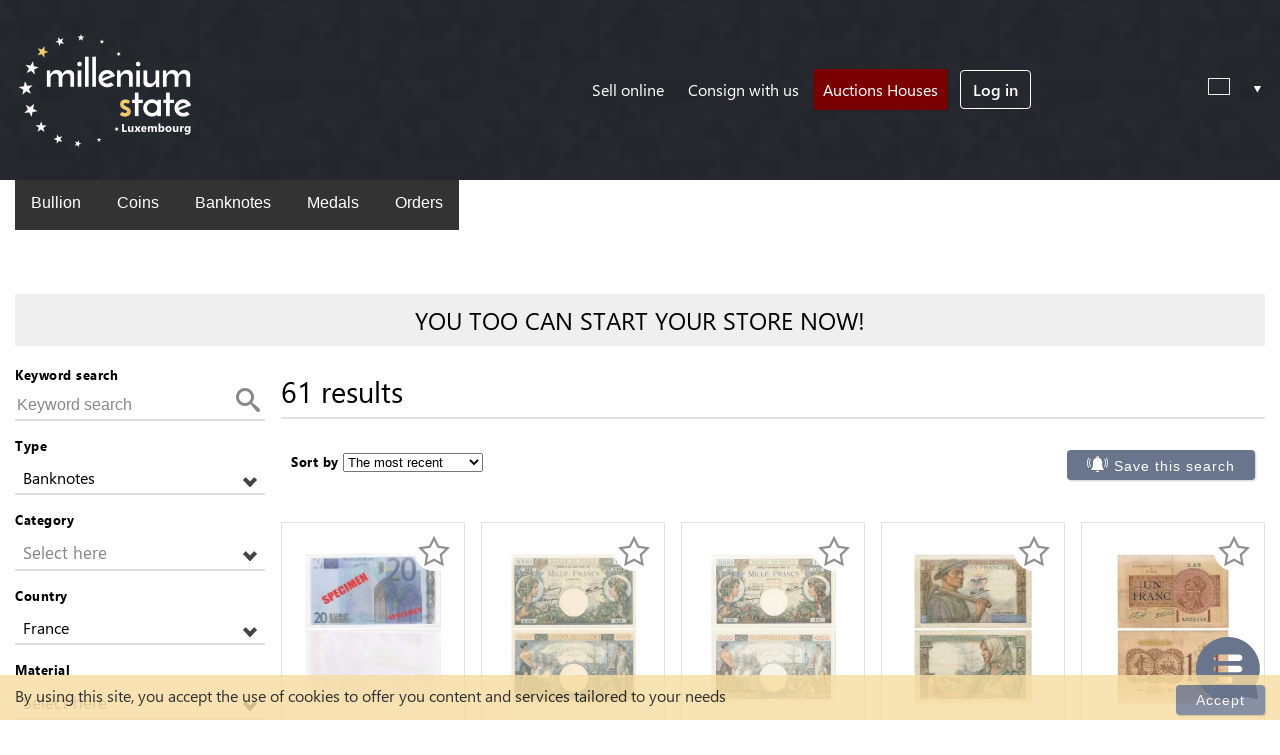

--- FILE ---
content_type: text/html; charset=UTF-8
request_url: https://millenium-state.com/Type/Banknotes/France
body_size: 21006
content:
<!DOCTYPE html>
<html lang="" dir="ltr" itemscope itemtype="http://schema.org/WebPage">
	<head>
				
		<title>Banknotes from France - Millenium State</title>
		<meta charset="UTF-8">
		<meta http-equiv="X-UA-Compatible" content="IE=edge">
		<meta name="viewport" content="width=device-width,minimum-scale=1,initial-scale=1">
		<meta name="description" content="Buy and sell every day in auctions and online shops. Find on Millenium State banknotes from Africa, America, Asia, Europa, Oceania, Middle East.">
		<meta name="keywords" content="Buy, sell, auctions, online shops, Millenium State, Banknotes, banknote, tickets, ticket, collection, rare, rare, Afria, America, Aia, Europa, Oceania, Middle East, select country, available for sale">

		<meta property="og:title" content="Banknotes from France">
		<meta property="og:type" content="website">
		<meta property="og:image" content="https://millenium-state.com/core/assets/images/logo_ogimage.jpg">
		<meta property="og:url" content="https://millenium-state.com/Type/Banknotes/France">

		<meta property="og:description" content="Buy and sell every day in auctions and online shops. Find on Millenium State banknotes from Africa, America, Asia, Europa, Oceania, Middle East.">
		<meta property="og:locale" content="">

		<meta itemprop="contentUrl" content="https://millenium-state.com/core/assets/images/logo_ogimage.jpg">
		<meta property="og:locale:alternate" content="en_GB">
		<meta property="og:locale:alternate" content="fr_FR">
		<meta property="og:locale:alternate" content="it_IT">
		<meta property="og:locale:alternate" content="de_DE">
		<meta property="og:locale:alternate" content="ru_RU">
		<meta property="og:locale:alternate" content="pl_PL">
		<meta property="og:locale:alternate" content="es_ES">
		<meta property="og:locale:alternate" content="hu_HU">
		<meta property="og:locale:alternate" content="nl_NL">
		<meta property="og:locale:alternate" content="pt_PT">
		<meta property="og:locale:alternate" content="zh_CN">
		<meta property="og:locale:alternate" content="ro_RO">
		<meta property="og:locale:alternate" content="cs_CZ">
		<meta property="og:locale:alternate" content="lt_LT">
		<meta property="og:locale:alternate" content="lb_LU">
		<meta property="og:locale:alternate" content="hi_IN">
		<meta property="og:site_name" content="Millenium State">

		<style>a{color:#fff;}</style>
		<link rel="stylesheet" href="/core/assets/css/site.base.css?v=1717511354">
		<link rel="stylesheet" href="/core/assets/css/forms.css?v=1717511349">
		<link rel="icon" type="image/png" href="/favicon.ico">
		<link rel="preload" as="image" href="https://millenium-state.com/core/assets/images/prism.png">
		<link rel="preload" as="image" href="https://millenium-state.com/core/assets/images/millenium-state-luxembourg-logo-white-header.png">
		<link rel="preload" as="font" href="https://millenium-state.com/core/assets/icons/icomoon.ttf?n2htfu" crossorigin="anonymous">
		<link rel="preload" as="font" href="https://millenium-state.com/core/assets/fonts/segoe-ui-normal.woff2" crossorigin="anonymous">
		<link rel="preload" as="font" href="https://millenium-state.com/core/assets/fonts/segoe-ui-bold.woff2" crossorigin="anonymous">
		<link rel="preload" as="font" href="https://millenium-state.com/core/assets/fonts/segoe-ui-semibold.woff2" crossorigin="anonymous">
		<link rel="dns-prefetch" href="https://www.googletagservices.com/">
<link rel="dns-prefetch" href="https://pagead2.googlesyndication.com/">
<link rel="dns-prefetch" href="https://tpc.googlesyndication.com/">
<link rel="dns-prefetch" href="https://www.google-analytics.com/">
<link rel="dns-prefetch" href="https://www.googletagmanager.com/">
<script async src="https://www.googletagmanager.com/gtag/js?id=UA-120910926-1"></script>
<script>
	window.dataLayer = window.dataLayer || [];
	function gtag(){dataLayer.push(arguments);}
	gtag('js', new Date());
	gtag('config', 'UA-120910926-1');
</script>
		<noscript>
			<meta http-equiv="refresh" content="0; URL=/please-enable-javascript.html">
		</noscript>
		<script type="application/ld+json">{"@context":"https:\/\/schema.org"}</script>
<script id="mcjs">!function(c,h,i,m,p){m=c.createElement(h),p=c.getElementsByTagName(h)[0],m.async=1,m.src=i,p.parentNode.insertBefore(m,p)}(document,"script","https://chimpstatic.com/mcjs-connected/js/users/e449ebd7f93f8f4d0b3dccd7f/66e09e63004c4b31579d4b42b.js");</script>

	</head>
	<body class="lang-">

		<div class="content">

			<div id="cookie_consent_popup" class="" role="alert">
	<p>By using this site, you accept the use of cookies to offer you content and services tailored to your needs</p>
	<button type="button" class="btn-c close_cookies" data-dismiss="alert" aria-label="Close">Accept</button>
</div>
<header id="dh" class="dhm" itemscope itemtype="http://schema.org/WPHeader">

	<div class="dhi inn">
		<div class="dhb">

			<div class="dhg c1" itemscope itemtype="http://schema.org/Organization">

				<h2 class="logo" itemprop="name" content="Millenium State">
					<a href="https://millenium-state.com" itemprop="url">
						<img src="https://millenium-state.com/core/assets/images/millenium-state-luxembourg-logo-white-header.png" alt="Millenium State logo" title="Millenium State logo" itemprop="logo">
					</a>
					<span class="" itemprop="address" itemscope itemtype="http://schema.org/PostalAddress">
						<meta itemprop="addressLocality" content="Luxembourg">
					</span>
					<meta itemprop="email" content="contact@millenium-state.com">
					<span itemscope itemtype="http://schema.org/InvestmentFund">
						<meta itemprop="name" content="Millenium State">
						<meta itemprop="description" content="Numismatic Online Auctions Platform">
					</span>
				</h2>

				<div class="i2">
					<nav class="h-nav" itemscope itemtype="http://schema.org/SiteNavigationElement">
						<input class="dmf" type="checkbox" id="m-flag" aria-describedby="tip">

						<label id="tip" for="m-flag">Menu</label>

						<ul class="d-menu it1">
							
														<li class="menu-item md"><a href="/Sell-online" title="Sell online">Sell online</a></li>
							<li class="menu-item od"><a href="/consign-with-us" title="Consign with us">Consign with us</a></li>
							<li class="menu-item lauc"><a href="https://millenium-state.com/auction/list/" itemprop="url">Auctions Houses</a></li>

							<li class="menu-item usrmn">

																<a class="open-modl log-in-btn" data-modl-id="md-login" href="javascript:void(0)" title="Log in" itemprop="url">Log in</a>
															</li>


							

						</ul>
					</nav>
				</div>

				<div class="i3">
					<form class="dd sw-lang" title="Change Language">
						<div class="dd-bar" tabindex="3">
							<span id="flag-icon" class="flag flag-"></span>
							<span class="dd-cont"></span>
							<span class="dd-icon"></span>
							<input class="dd-val" type="hidden" name="id_lang">
						</div>
						<ul class="dd-menu dd-fade">
														<li data-lang="en" data-val="en" ><span class="flag flag-gb"></span>English</li>
														<li data-lang="fr" data-val="fr" ><span class="flag flag-fr"></span>Français</li>
														<li data-lang="it" data-val="it" ><span class="flag flag-it"></span>Italiano</li>
														<li data-lang="de" data-val="de" ><span class="flag flag-de"></span>Deutsch</li>
														<li data-lang="ru" data-val="ru" ><span class="flag flag-ru"></span>Русский</li>
														<li data-lang="pl" data-val="pl" ><span class="flag flag-pl"></span>Polski</li>
														<li data-lang="es" data-val="es" ><span class="flag flag-es"></span>Español</li>
														<li data-lang="hu" data-val="hu" ><span class="flag flag-hu"></span>Hungarian</li>
														<li data-lang="nl" data-val="nl" ><span class="flag flag-nl"></span>Nederlands</li>
														<li data-lang="pt" data-val="pt" ><span class="flag flag-pt"></span>Português</li>
														<li data-lang="zh" data-val="zh" ><span class="flag flag-cn"></span>中文</li>
														<li data-lang="ro" data-val="ro" ><span class="flag flag-ro"></span>Română</li>
														<li data-lang="cs" data-val="cs" ><span class="flag flag-cz"></span>Czech</li>
														<li data-lang="lt" data-val="lt" ><span class="flag flag-lt"></span>Lietuvių</li>
														<li data-lang="lb" data-val="lb" ><span class="flag flag-lu"></span>Lëtzebuergesch</li>
														<li data-lang="hi" data-val="hi" ><span class="flag flag-in"></span>Hindi</li>
													</ul>
						<button type="submit">Change Language</button>
					</form>
				</div>

			</div>
		</div>
	</div>

</header>
			<main id="main" itemscope itemprop="mainContentOfPage">
				
<div class="bl">
<div class="blin inn">
	<ul class="navbar" itemscope itemtype="http://www.schema.org/SiteNavigationElement">
	<li class="dropdown" itemprop="hasPart">
		<div class="dropbtn">
			<a href="/Type/Bullion" title="Bullion" itemprop="url" >Bullion</a>
			<span itemprop="name">Bullion</span>
		</div>
		<div class="dropdown-content">
			<div class="row">
				<ul class="column" itemscope itemtype="http://www.schema.org/SiteNavigationElement">
									<li itemprop="hasPart">
						<a href="/Category/German-20-Marks-Gold"
							title="German 20 Marks Gold" class="has-thumb" data-id="22" itemprop="url">
							<div class="bspr bs-22"></div>
							<span itemprop="name">German 20 Marks Gold</span>
						</a>
					</li>
									<li itemprop="hasPart">
						<a href="/Category/French-20-Francs-Rooster-Gold"
							title="French 20 Francs Rooster Gold" class="has-thumb" data-id="23" itemprop="url">
							<div class="bspr bs-23"></div>
							<span itemprop="name">French 20 Francs Rooster Gold</span>
						</a>
					</li>
									<li itemprop="hasPart">
						<a href="/Category/French-20-Francs-Napoléon-Gold"
							title="French 20 Francs Napoléon Gold" class="has-thumb" data-id="24" itemprop="url">
							<div class="bspr bs-24"></div>
							<span itemprop="name">French 20 Francs Napoléon Gold</span>
						</a>
					</li>
									<li itemprop="hasPart">
						<a href="/Category/US-5-Dollars-Indian-&-Liberty-Gold"
							title="US 5 Dollars Indian & Liberty Gold" class="has-thumb" data-id="25" itemprop="url">
							<div class="bspr bs-25"></div>
							<span itemprop="name">US 5 Dollars Indian & Liberty Gold</span>
						</a>
					</li>
									<li itemprop="hasPart">
						<a href="/Category/US-10-Dollars-Indian-&-Liberty-Gold"
							title="US 10 Dollars Indian & Liberty Gold" class="has-thumb" data-id="26" itemprop="url">
							<div class="bspr bs-26"></div>
							<span itemprop="name">US 10 Dollars Indian & Liberty Gold</span>
						</a>
					</li>
									<li itemprop="hasPart">
						<a href="/Category/US-20-Dollars-Saint-Gaudens-&-Liberty-Gold"
							title="US 20 Dollars Saint Gaudens & Liberty Gold" class="has-thumb" data-id="27" itemprop="url">
							<div class="bspr bs-27"></div>
							<span itemprop="name">US 20 Dollars Saint Gaudens & Liberty Gold</span>
						</a>
					</li>
									<li itemprop="hasPart">
						<a href="/Category/United-Kingdom-Sovereign-Gold"
							title="United Kingdom Sovereign Gold" class="has-thumb" data-id="28" itemprop="url">
							<div class="bspr bs-28"></div>
							<span itemprop="name">United Kingdom Sovereign Gold</span>
						</a>
					</li>
									<li itemprop="hasPart">
						<a href="/Category/United-Kingdom-Half-Sovereign-Gold"
							title="United Kingdom Half Sovereign Gold" class="has-thumb" data-id="29" itemprop="url">
							<div class="bspr bs-29"></div>
							<span itemprop="name">United Kingdom Half Sovereign Gold</span>
						</a>
					</li>
									<li itemprop="hasPart">
						<a href="/Category/Swiss-20-Francs-Helvetia-Gold"
							title="Swiss 20 Francs Helvetia Gold" class="has-thumb" data-id="30" itemprop="url">
							<div class="bspr bs-30"></div>
							<span itemprop="name">Swiss 20 Francs Helvetia Gold</span>
						</a>
					</li>
									<li itemprop="hasPart">
						<a href="/Category/Latin-Union-20-Lire-Corona-Gold"
							title="Latin Union 20 Lire Corona Gold" class="has-thumb" data-id="31" itemprop="url">
							<div class="bspr bs-31"></div>
							<span itemprop="name">Latin Union 20 Lire Corona Gold</span>
						</a>
					</li>
									<li itemprop="hasPart">
						<a href="/Category/Dutch-10-Gulden-Gold"
							title="Dutch 10 Gulden Gold" class="has-thumb" data-id="32" itemprop="url">
							<div class="bspr bs-32"></div>
							<span itemprop="name">Dutch 10 Gulden Gold</span>
						</a>
					</li>
									<li itemprop="hasPart">
						<a href="/Category/Russian-5-Roubles-Gold"
							title="Russian 5 Roubles Gold" class="has-thumb" data-id="33" itemprop="url">
							<div class="bspr bs-33"></div>
							<span itemprop="name">Russian 5 Roubles Gold</span>
						</a>
					</li>
									<li itemprop="hasPart">
						<a href="/Category/Gold-and-silver-bars"
							title="Gold and silver bars" class="has-thumb" data-id="34" itemprop="url">
							<div class="bspr bs-34"></div>
							<span itemprop="name">Gold and silver bars</span>
						</a>
					</li>
									<li itemprop="hasPart">
						<a href="/Category/Mexican-50-Pesos-Gold"
							title="Mexican 50 Pesos Gold" class="has-thumb" data-id="35" itemprop="url">
							<div class="bspr bs-35"></div>
							<span itemprop="name">Mexican 50 Pesos Gold</span>
						</a>
					</li>
									<li itemprop="hasPart">
						<a href="/Category/South-African-Krugerrand-Gold"
							title="South African Krugerrand Gold" class="has-thumb" data-id="36" itemprop="url">
							<div class="bspr bs-36"></div>
							<span itemprop="name">South African Krugerrand Gold</span>
						</a>
					</li>
								</ul>
			</div>
		</div>
	</li>
	<li class="dropdown" itemprop="hasPart">
		<div class="dropbtn">
			<a href="/Type/Coins" title="Coins" itemprop="url">Coins</a>
			<span itemprop="name" >Coins</span>
			<i class="fa fa-caret-down"></i>
		</div>
		<div class="dropdown-content">
			<div class="row">
				<div class="column countries">
					<h3 >Ancient coins</h3>
						<ul class="col-right" itemscope itemtype="http://www.schema.org/SiteNavigationElement">
													<li itemprop="hasPart">
								<a href="/Category/Greek-Coins" title="Greek Coins" itemprop="url">Greek Coins</a>
							</li>
													<li itemprop="hasPart">
								<a href="/Category/Celtic-Coins" title="Celtic Coins" itemprop="url">Celtic Coins</a>
							</li>
													<li itemprop="hasPart">
								<a href="/Category/Roman-Coins" title="Roman Coins" itemprop="url">Roman Coins</a>
							</li>
													<li itemprop="hasPart">
								<a href="/Category/Byzantine-Coins" title="Byzantine Coins" itemprop="url">Byzantine Coins</a>
							</li>
											</ul>
					<h3>Modern coins</h3>

						<ul class="col-right" itemscope itemtype="http://www.schema.org/SiteNavigationElement">
													<li itemprop="hasPart">
								<a href="/Category/Euros" title="Euros" itemprop="url">Euros</a>
							</li>
						
					</ul>

				</div>
															<div class="column countries">
											<ul class="col-right" itemscope itemtype="http://www.schema.org/SiteNavigationElement">
							<li itemprop="hasPart">
								<h3 style="padding: 20px 0"><a href="/Category/Modern-world-coins-Africa" title="Modern world coins Africa" itemprop="url" >Africa</a></h3>
							</li>
															<li itemprop="hasPart">
									<a href="/Type/Coins/Algeria" title="Algeria" itemprop="url">Algeria</a>
								</li>
															<li itemprop="hasPart">
									<a href="/Type/Coins/Congo" title="Congo" itemprop="url">Congo</a>
								</li>
															<li itemprop="hasPart">
									<a href="/Type/Coins/Egypt" title="Egypt" itemprop="url">Egypt</a>
								</li>
															<li itemprop="hasPart">
									<a href="/Type/Coins/Ivory-Coast" title="Ivory Coast" itemprop="url">Ivory Coast</a>
								</li>
															<li itemprop="hasPart">
									<a href="/Type/Coins/Kenya" title="Kenya" itemprop="url">Kenya</a>
								</li>
															<li itemprop="hasPart">
									<a href="/Type/Coins/Morocco" title="Morocco" itemprop="url">Morocco</a>
								</li>
															<li itemprop="hasPart">
									<a href="/Type/Coins/Nigeria" title="Nigeria" itemprop="url">Nigeria</a>
								</li>
															<li itemprop="hasPart">
									<a href="/Type/Coins/Senegal" title="Senegal" itemprop="url">Senegal</a>
								</li>
															<li itemprop="hasPart">
									<a href="/Type/Coins/South-Africa" title="South Africa" itemprop="url">South Africa</a>
								</li>
															<li itemprop="hasPart">
									<a href="/Type/Coins/Tunisia" title="Tunisia" itemprop="url">Tunisia</a>
								</li>
														<li itemprop="hasPart">
								 <a href="/Category/Modern-world-coins-Africa" title="Modern world coins Africa" itemprop="url" >Others</a>
							</li>
						</ul>
												</div>
																				<div class="column countries">
											<ul class="col-right" itemscope itemtype="http://www.schema.org/SiteNavigationElement">
							<li itemprop="hasPart">
								<h3 style="padding: 20px 0"><a href="/Category/Modern-world-coins-America" title="Modern world coins America" itemprop="url" >America</a></h3>
							</li>
															<li itemprop="hasPart">
									<a href="/Type/Coins/Argentina" title="Argentina" itemprop="url">Argentina</a>
								</li>
															<li itemprop="hasPart">
									<a href="/Type/Coins/Bolivia" title="Bolivia" itemprop="url">Bolivia</a>
								</li>
															<li itemprop="hasPart">
									<a href="/Type/Coins/Brazil" title="Brazil" itemprop="url">Brazil</a>
								</li>
															<li itemprop="hasPart">
									<a href="/Type/Coins/Canada" title="Canada" itemprop="url">Canada</a>
								</li>
															<li itemprop="hasPart">
									<a href="/Type/Coins/Colombia" title="Colombia" itemprop="url">Colombia</a>
								</li>
															<li itemprop="hasPart">
									<a href="/Type/Coins/Costa-Rica" title="Costa Rica" itemprop="url">Costa Rica</a>
								</li>
															<li itemprop="hasPart">
									<a href="/Type/Coins/Cuba" title="Cuba" itemprop="url">Cuba</a>
								</li>
															<li itemprop="hasPart">
									<a href="/Type/Coins/Ecuador" title="Ecuador" itemprop="url">Ecuador</a>
								</li>
															<li itemprop="hasPart">
									<a href="/Type/Coins/Mexico" title="Mexico" itemprop="url">Mexico</a>
								</li>
															<li itemprop="hasPart">
									<a href="/Type/Coins/United-States-of-America" title="United States of America" itemprop="url">United States of America</a>
								</li>
															<li itemprop="hasPart">
									<a href="/Type/Coins/Uruguay" title="Uruguay" itemprop="url">Uruguay</a>
								</li>
															<li itemprop="hasPart">
									<a href="/Type/Coins/Venezuela" title="Venezuela" itemprop="url">Venezuela</a>
								</li>
														<li itemprop="hasPart">
								 <a href="/Category/Modern-world-coins-America" title="Modern world coins America" itemprop="url" >Others</a>
							</li>
						</ul>
												</div>
																				<div class="column countries">
											<ul class="col-right" itemscope itemtype="http://www.schema.org/SiteNavigationElement">
							<li itemprop="hasPart">
								<h3 style="padding: 20px 0"><a href="/Category/Modern-world-coins-Europe" title="Modern world coins Europe" itemprop="url" >Europe</a></h3>
							</li>
															<li itemprop="hasPart">
									<a href="/Type/Coins/Belgium" title="Belgium" itemprop="url">Belgium</a>
								</li>
															<li itemprop="hasPart">
									<a href="/Type/Coins/France" title="France" itemprop="url">France</a>
								</li>
															<li itemprop="hasPart">
									<a href="/Type/Coins/Germany" title="Germany" itemprop="url">Germany</a>
								</li>
															<li itemprop="hasPart">
									<a href="/Type/Coins/Greece" title="Greece" itemprop="url">Greece</a>
								</li>
															<li itemprop="hasPart">
									<a href="/Type/Coins/Italy" title="Italy" itemprop="url">Italy</a>
								</li>
															<li itemprop="hasPart">
									<a href="/Type/Coins/Monaco" title="Monaco" itemprop="url">Monaco</a>
								</li>
															<li itemprop="hasPart">
									<a href="/Type/Coins/Netherlands" title="Netherlands" itemprop="url">Netherlands</a>
								</li>
															<li itemprop="hasPart">
									<a href="/Type/Coins/Poland" title="Poland" itemprop="url">Poland</a>
								</li>
															<li itemprop="hasPart">
									<a href="/Type/Coins/Russia" title="Russia" itemprop="url">Russia</a>
								</li>
															<li itemprop="hasPart">
									<a href="/Type/Coins/Spain" title="Spain" itemprop="url">Spain</a>
								</li>
															<li itemprop="hasPart">
									<a href="/Type/Coins/Switzerland" title="Switzerland" itemprop="url">Switzerland</a>
								</li>
															<li itemprop="hasPart">
									<a href="/Type/Coins/United-Kingdom" title="United Kingdom" itemprop="url">United Kingdom</a>
								</li>
														<li itemprop="hasPart">
								 <a href="/Category/Modern-world-coins-Europe" title="Modern world coins Europe" itemprop="url" >Others</a>
							</li>
						</ul>
												</div>
																				<div class="column countries">
											<ul class="col-right" itemscope itemtype="http://www.schema.org/SiteNavigationElement">
							<li itemprop="hasPart">
								<h3 style="padding: 20px 0"><a href="/Category/Modern-world-coins-Middle-East" title="Modern world coins Middle East" itemprop="url" >Middle East</a></h3>
							</li>
															<li itemprop="hasPart">
									<a href="/Type/Coins/Bahrain" title="Bahrain" itemprop="url">Bahrain</a>
								</li>
															<li itemprop="hasPart">
									<a href="/Type/Coins/Egypt" title="Egypt" itemprop="url">Egypt</a>
								</li>
															<li itemprop="hasPart">
									<a href="/Type/Coins/Iran" title="Iran" itemprop="url">Iran</a>
								</li>
															<li itemprop="hasPart">
									<a href="/Type/Coins/Iraq" title="Iraq" itemprop="url">Iraq</a>
								</li>
															<li itemprop="hasPart">
									<a href="/Type/Coins/Israel" title="Israel" itemprop="url">Israel</a>
								</li>
															<li itemprop="hasPart">
									<a href="/Type/Coins/Jordan" title="Jordan" itemprop="url">Jordan</a>
								</li>
															<li itemprop="hasPart">
									<a href="/Type/Coins/Kuwait" title="Kuwait" itemprop="url">Kuwait</a>
								</li>
															<li itemprop="hasPart">
									<a href="/Type/Coins/Lebanon" title="Lebanon" itemprop="url">Lebanon</a>
								</li>
															<li itemprop="hasPart">
									<a href="/Type/Coins/Oman" title="Oman" itemprop="url">Oman</a>
								</li>
															<li itemprop="hasPart">
									<a href="/Type/Coins/Palestine" title="Palestine" itemprop="url">Palestine</a>
								</li>
															<li itemprop="hasPart">
									<a href="/Type/Coins/Qatar" title="Qatar" itemprop="url">Qatar</a>
								</li>
															<li itemprop="hasPart">
									<a href="/Type/Coins/Saudi-Arabia" title="Saudi Arabia" itemprop="url">Saudi Arabia</a>
								</li>
															<li itemprop="hasPart">
									<a href="/Type/Coins/Syria" title="Syria" itemprop="url">Syria</a>
								</li>
															<li itemprop="hasPart">
									<a href="/Type/Coins/Turkey" title="Turkey" itemprop="url">Turkey</a>
								</li>
															<li itemprop="hasPart">
									<a href="/Type/Coins/United-Arab-Emirates" title="United Arab Emirates" itemprop="url">United Arab Emirates</a>
								</li>
															<li itemprop="hasPart">
									<a href="/Type/Coins/Yemen" title="Yemen" itemprop="url">Yemen</a>
								</li>
														<li itemprop="hasPart">
								 <a href="/Category/Modern-world-coins-Middle-East" title="Modern world coins Middle East" itemprop="url" >Others</a>
							</li>
						</ul>
												</div>
																				<div class="column countries">
											<ul class="col-right" itemscope itemtype="http://www.schema.org/SiteNavigationElement">
							<li itemprop="hasPart">
								<h3 style="padding: 20px 0"><a href="/Category/Modern-world-coins-Asia" title="Modern world coins Asia" itemprop="url" >Asia</a></h3>
							</li>
															<li itemprop="hasPart">
									<a href="/Type/Coins/China" title="China" itemprop="url">China</a>
								</li>
															<li itemprop="hasPart">
									<a href="/Type/Coins/India" title="India" itemprop="url">India</a>
								</li>
															<li itemprop="hasPart">
									<a href="/Type/Coins/Indochina" title="Indochina" itemprop="url">Indochina</a>
								</li>
															<li itemprop="hasPart">
									<a href="/Type/Coins/Indonesia" title="Indonesia" itemprop="url">Indonesia</a>
								</li>
															<li itemprop="hasPart">
									<a href="/Type/Coins/Japan" title="Japan" itemprop="url">Japan</a>
								</li>
															<li itemprop="hasPart">
									<a href="/Type/Coins/Malaysia" title="Malaysia" itemprop="url">Malaysia</a>
								</li>
															<li itemprop="hasPart">
									<a href="/Type/Coins/Philippines" title="Philippines" itemprop="url">Philippines</a>
								</li>
															<li itemprop="hasPart">
									<a href="/Type/Coins/South-Korea" title="South Korea" itemprop="url">South Korea</a>
								</li>
															<li itemprop="hasPart">
									<a href="/Type/Coins/Vietnam" title="Vietnam" itemprop="url">Vietnam</a>
								</li>
														<li itemprop="hasPart">
								 <a href="/Category/Modern-world-coins-Asia" title="Modern world coins Asia" itemprop="url" >Others</a>
							</li>
						</ul>
																					<ul class="col-right" itemscope itemtype="http://www.schema.org/SiteNavigationElement">
							<li itemprop="hasPart">
								<h3 style="padding: 20px 0"><a href="/Category/Modern-world-coins-Oceania" title="Modern world coins Oceania" itemprop="url" >Oceania</a></h3>
							</li>
															<li itemprop="hasPart">
									<a href="/Type/Coins/Australia" title="Australia" itemprop="url">Australia</a>
								</li>
															<li itemprop="hasPart">
									<a href="/Type/Coins/Cook-Islands" title="Cook Islands" itemprop="url">Cook Islands</a>
								</li>
															<li itemprop="hasPart">
									<a href="/Type/Coins/French-Polynesia" title="French Polynesia" itemprop="url">French Polynesia</a>
								</li>
															<li itemprop="hasPart">
									<a href="/Type/Coins/New-Caledonia" title="New Caledonia" itemprop="url">New Caledonia</a>
								</li>
															<li itemprop="hasPart">
									<a href="/Type/Coins/New-Zealand" title="New Zealand" itemprop="url">New Zealand</a>
								</li>
															<li itemprop="hasPart">
									<a href="/Type/Coins/Palau" title="Palau" itemprop="url">Palau</a>
								</li>
														<li itemprop="hasPart">
								 <a href="/Category/Modern-world-coins-Oceania" title="Modern world coins Oceania" itemprop="url" >Others</a>
							</li>
						</ul>
												</div>
												</div>
		</div>
	</li>
	<li class="dropdown" itemprop="hasPart">
		<div class="dropbtn">
			<a href="/Type/Banknotes" title="Banknotes" itemprop="url">Banknotes</a>
			<span itemprop="name">Banknotes</span>
		</div>
		<div class="dropdown-content">
			<div class="row">
									<div class="column countries">
						<h3>Africa</h3>
						<ul class="col-right" itemscope itemtype="http://www.schema.org/SiteNavigationElement">
															<li itemprop="hasPart">
									<a href="/Type/Banknotes/Algeria" title="Algeria" itemprop="url">Algeria</a>
								</li>
															<li itemprop="hasPart">
									<a href="/Type/Banknotes/Congo" title="Congo" itemprop="url">Congo</a>
								</li>
															<li itemprop="hasPart">
									<a href="/Type/Banknotes/Egypt" title="Egypt" itemprop="url">Egypt</a>
								</li>
															<li itemprop="hasPart">
									<a href="/Type/Banknotes/Ivory-Coast" title="Ivory Coast" itemprop="url">Ivory Coast</a>
								</li>
															<li itemprop="hasPart">
									<a href="/Type/Banknotes/Kenya" title="Kenya" itemprop="url">Kenya</a>
								</li>
															<li itemprop="hasPart">
									<a href="/Type/Banknotes/Morocco" title="Morocco" itemprop="url">Morocco</a>
								</li>
															<li itemprop="hasPart">
									<a href="/Type/Banknotes/Nigeria" title="Nigeria" itemprop="url">Nigeria</a>
								</li>
															<li itemprop="hasPart">
									<a href="/Type/Banknotes/Senegal" title="Senegal" itemprop="url">Senegal</a>
								</li>
															<li itemprop="hasPart">
									<a href="/Type/Banknotes/South-Africa" title="South Africa" itemprop="url">South Africa</a>
								</li>
															<li itemprop="hasPart">
									<a href="/Type/Banknotes/Tunisia" title="Tunisia" itemprop="url">Tunisia</a>
								</li>
																					<li itemprop="hasPart">
								 <a href="/Continent/Africa/Banknotes" title="Africa" itemprop="url" >Others</a>
							</li>
													</ul>
					</div>
									<div class="column countries">
						<h3>America</h3>
						<ul class="col-right" itemscope itemtype="http://www.schema.org/SiteNavigationElement">
															<li itemprop="hasPart">
									<a href="/Type/Banknotes/Argentina" title="Argentina" itemprop="url">Argentina</a>
								</li>
															<li itemprop="hasPart">
									<a href="/Type/Banknotes/Bolivia" title="Bolivia" itemprop="url">Bolivia</a>
								</li>
															<li itemprop="hasPart">
									<a href="/Type/Banknotes/Brazil" title="Brazil" itemprop="url">Brazil</a>
								</li>
															<li itemprop="hasPart">
									<a href="/Type/Banknotes/Canada" title="Canada" itemprop="url">Canada</a>
								</li>
															<li itemprop="hasPart">
									<a href="/Type/Banknotes/Colombia" title="Colombia" itemprop="url">Colombia</a>
								</li>
															<li itemprop="hasPart">
									<a href="/Type/Banknotes/Costa-Rica" title="Costa Rica" itemprop="url">Costa Rica</a>
								</li>
															<li itemprop="hasPart">
									<a href="/Type/Banknotes/Cuba" title="Cuba" itemprop="url">Cuba</a>
								</li>
															<li itemprop="hasPart">
									<a href="/Type/Banknotes/Ecuador" title="Ecuador" itemprop="url">Ecuador</a>
								</li>
															<li itemprop="hasPart">
									<a href="/Type/Banknotes/Mexico" title="Mexico" itemprop="url">Mexico</a>
								</li>
															<li itemprop="hasPart">
									<a href="/Type/Banknotes/United-States-of-America" title="United States of America" itemprop="url">United States of America</a>
								</li>
															<li itemprop="hasPart">
									<a href="/Type/Banknotes/Uruguay" title="Uruguay" itemprop="url">Uruguay</a>
								</li>
															<li itemprop="hasPart">
									<a href="/Type/Banknotes/Venezuela" title="Venezuela" itemprop="url">Venezuela</a>
								</li>
																					<li itemprop="hasPart">
								 <a href="/Continent/America/Banknotes" title="America" itemprop="url" >Others</a>
							</li>
													</ul>
					</div>
									<div class="column countries">
						<h3>Europe</h3>
						<ul class="col-right" itemscope itemtype="http://www.schema.org/SiteNavigationElement">
															<li itemprop="hasPart">
									<a href="/Type/Banknotes/Belgium" title="Belgium" itemprop="url">Belgium</a>
								</li>
															<li itemprop="hasPart">
									<a href="/Type/Banknotes/France" title="France" itemprop="url">France</a>
								</li>
															<li itemprop="hasPart">
									<a href="/Type/Banknotes/Germany" title="Germany" itemprop="url">Germany</a>
								</li>
															<li itemprop="hasPart">
									<a href="/Type/Banknotes/Greece" title="Greece" itemprop="url">Greece</a>
								</li>
															<li itemprop="hasPart">
									<a href="/Type/Banknotes/Italy" title="Italy" itemprop="url">Italy</a>
								</li>
															<li itemprop="hasPart">
									<a href="/Type/Banknotes/Monaco" title="Monaco" itemprop="url">Monaco</a>
								</li>
															<li itemprop="hasPart">
									<a href="/Type/Banknotes/Netherlands" title="Netherlands" itemprop="url">Netherlands</a>
								</li>
															<li itemprop="hasPart">
									<a href="/Type/Banknotes/Poland" title="Poland" itemprop="url">Poland</a>
								</li>
															<li itemprop="hasPart">
									<a href="/Type/Banknotes/Russia" title="Russia" itemprop="url">Russia</a>
								</li>
															<li itemprop="hasPart">
									<a href="/Type/Banknotes/Spain" title="Spain" itemprop="url">Spain</a>
								</li>
															<li itemprop="hasPart">
									<a href="/Type/Banknotes/Switzerland" title="Switzerland" itemprop="url">Switzerland</a>
								</li>
															<li itemprop="hasPart">
									<a href="/Type/Banknotes/United-Kingdom" title="United Kingdom" itemprop="url">United Kingdom</a>
								</li>
																					<li itemprop="hasPart">
								 <a href="/Continent/Europe/Banknotes" title="Europe" itemprop="url" >Others</a>
							</li>
													</ul>
					</div>
									<div class="column countries">
						<h3>Middle East</h3>
						<ul class="col-right" itemscope itemtype="http://www.schema.org/SiteNavigationElement">
															<li itemprop="hasPart">
									<a href="/Type/Banknotes/Bahrain" title="Bahrain" itemprop="url">Bahrain</a>
								</li>
															<li itemprop="hasPart">
									<a href="/Type/Banknotes/Egypt" title="Egypt" itemprop="url">Egypt</a>
								</li>
															<li itemprop="hasPart">
									<a href="/Type/Banknotes/Iran" title="Iran" itemprop="url">Iran</a>
								</li>
															<li itemprop="hasPart">
									<a href="/Type/Banknotes/Iraq" title="Iraq" itemprop="url">Iraq</a>
								</li>
															<li itemprop="hasPart">
									<a href="/Type/Banknotes/Israel" title="Israel" itemprop="url">Israel</a>
								</li>
															<li itemprop="hasPart">
									<a href="/Type/Banknotes/Jordan" title="Jordan" itemprop="url">Jordan</a>
								</li>
															<li itemprop="hasPart">
									<a href="/Type/Banknotes/Kuwait" title="Kuwait" itemprop="url">Kuwait</a>
								</li>
															<li itemprop="hasPart">
									<a href="/Type/Banknotes/Lebanon" title="Lebanon" itemprop="url">Lebanon</a>
								</li>
															<li itemprop="hasPart">
									<a href="/Type/Banknotes/Oman" title="Oman" itemprop="url">Oman</a>
								</li>
															<li itemprop="hasPart">
									<a href="/Type/Banknotes/Palestine" title="Palestine" itemprop="url">Palestine</a>
								</li>
															<li itemprop="hasPart">
									<a href="/Type/Banknotes/Qatar" title="Qatar" itemprop="url">Qatar</a>
								</li>
															<li itemprop="hasPart">
									<a href="/Type/Banknotes/Saudi-Arabia" title="Saudi Arabia" itemprop="url">Saudi Arabia</a>
								</li>
															<li itemprop="hasPart">
									<a href="/Type/Banknotes/Syria" title="Syria" itemprop="url">Syria</a>
								</li>
															<li itemprop="hasPart">
									<a href="/Type/Banknotes/Turkey" title="Turkey" itemprop="url">Turkey</a>
								</li>
															<li itemprop="hasPart">
									<a href="/Type/Banknotes/United-Arab-Emirates" title="United Arab Emirates" itemprop="url">United Arab Emirates</a>
								</li>
															<li itemprop="hasPart">
									<a href="/Type/Banknotes/Yemen" title="Yemen" itemprop="url">Yemen</a>
								</li>
																				</ul>
					</div>
									<div class="column countries">
						<h3>Asia</h3>
						<ul class="col-right" itemscope itemtype="http://www.schema.org/SiteNavigationElement">
															<li itemprop="hasPart">
									<a href="/Type/Banknotes/China" title="China" itemprop="url">China</a>
								</li>
															<li itemprop="hasPart">
									<a href="/Type/Banknotes/India" title="India" itemprop="url">India</a>
								</li>
															<li itemprop="hasPart">
									<a href="/Type/Banknotes/Indochina" title="Indochina" itemprop="url">Indochina</a>
								</li>
															<li itemprop="hasPart">
									<a href="/Type/Banknotes/Indonesia" title="Indonesia" itemprop="url">Indonesia</a>
								</li>
															<li itemprop="hasPart">
									<a href="/Type/Banknotes/Japan" title="Japan" itemprop="url">Japan</a>
								</li>
															<li itemprop="hasPart">
									<a href="/Type/Banknotes/Malaysia" title="Malaysia" itemprop="url">Malaysia</a>
								</li>
															<li itemprop="hasPart">
									<a href="/Type/Banknotes/Philippines" title="Philippines" itemprop="url">Philippines</a>
								</li>
															<li itemprop="hasPart">
									<a href="/Type/Banknotes/South-Korea" title="South Korea" itemprop="url">South Korea</a>
								</li>
															<li itemprop="hasPart">
									<a href="/Type/Banknotes/Vietnam" title="Vietnam" itemprop="url">Vietnam</a>
								</li>
																					<li itemprop="hasPart">
								 <a href="/Continent/Asia/Banknotes" title="Asia" itemprop="url" >Others</a>
							</li>
													</ul>
					</div>
									<div class="column countries">
						<h3>Oceania</h3>
						<ul class="col-right" itemscope itemtype="http://www.schema.org/SiteNavigationElement">
															<li itemprop="hasPart">
									<a href="/Type/Banknotes/Australia" title="Australia" itemprop="url">Australia</a>
								</li>
															<li itemprop="hasPart">
									<a href="/Type/Banknotes/Cook-Islands" title="Cook Islands" itemprop="url">Cook Islands</a>
								</li>
															<li itemprop="hasPart">
									<a href="/Type/Banknotes/French-Polynesia" title="French Polynesia" itemprop="url">French Polynesia</a>
								</li>
															<li itemprop="hasPart">
									<a href="/Type/Banknotes/New-Caledonia" title="New Caledonia" itemprop="url">New Caledonia</a>
								</li>
															<li itemprop="hasPart">
									<a href="/Type/Banknotes/New-Zealand" title="New Zealand" itemprop="url">New Zealand</a>
								</li>
															<li itemprop="hasPart">
									<a href="/Type/Banknotes/Palau" title="Palau" itemprop="url">Palau</a>
								</li>
																					<li itemprop="hasPart">
								 <a href="/Continent/Oceania/Banknotes" title="Oceania" itemprop="url" >Others</a>
							</li>
													</ul>
					</div>
							</div>
		</div>
	</li>
	<li class="dropdown" itemprop="hasPart">
		<div class="dropbtn">
			<a href="/Type/Medals-and-tokens" title="Medals" itemprop="url">Medals</a>
			<span itemprop="name">Medals</span>
			<i class="fa fa-caret-down"></i>
		</div>
		<div class="dropdown-content">
			<div class="row">
				<div class="column countries">
					<h3>By era</h3>
					<ul class="col-right" itemscope itemtype="http://www.schema.org/SiteNavigationElement">
													<li itemprop="hasPart">
								<a href="/Category/Medals-tokens-before-1600" title="Medals tokens before 1600" itemprop="url">Medals tokens before 1600</a>
							</li>
													<li itemprop="hasPart">
								<a href="/Category/Medals-tokens-1601-to-1800" title="Medals tokens 1601 to 1800" itemprop="url">Medals tokens 1601 to 1800</a>
							</li>
													<li itemprop="hasPart">
								<a href="/Category/Medals-tokens-1801-to-1900" title="Medals tokens 1801 to 1900" itemprop="url">Medals tokens 1801 to 1900</a>
							</li>
													<li itemprop="hasPart">
								<a href="/Category/Medals-tokens-1901-to-2000" title="Medals tokens 1901 to 2000" itemprop="url">Medals tokens 1901 to 2000</a>
							</li>
													<li itemprop="hasPart">
								<a href="/Category/Medals-tokens-2001-to-2020" title="Medals tokens 2001 to 2020" itemprop="url">Medals tokens 2001 to 2020</a>
							</li>
											</ul>
				</div>
															<div class="column countries">
											<h3>Africa</h3>
						<ul class="col-right" itemscope itemtype="http://www.schema.org/SiteNavigationElement">
															<li itemprop="hasPart">
									<a href="/Type/Medals-and-tokens/Algeria" title="Algeria" itemprop="url">Algeria</a>
								</li>

															<li itemprop="hasPart">
									<a href="/Type/Medals-and-tokens/Congo" title="Congo" itemprop="url">Congo</a>
								</li>

															<li itemprop="hasPart">
									<a href="/Type/Medals-and-tokens/Egypt" title="Egypt" itemprop="url">Egypt</a>
								</li>

															<li itemprop="hasPart">
									<a href="/Type/Medals-and-tokens/Ivory-Coast" title="Ivory Coast" itemprop="url">Ivory Coast</a>
								</li>

															<li itemprop="hasPart">
									<a href="/Type/Medals-and-tokens/Kenya" title="Kenya" itemprop="url">Kenya</a>
								</li>

															<li itemprop="hasPart">
									<a href="/Type/Medals-and-tokens/Morocco" title="Morocco" itemprop="url">Morocco</a>
								</li>

															<li itemprop="hasPart">
									<a href="/Type/Medals-and-tokens/Nigeria" title="Nigeria" itemprop="url">Nigeria</a>
								</li>

															<li itemprop="hasPart">
									<a href="/Type/Medals-and-tokens/Senegal" title="Senegal" itemprop="url">Senegal</a>
								</li>

															<li itemprop="hasPart">
									<a href="/Type/Medals-and-tokens/South-Africa" title="South Africa" itemprop="url">South Africa</a>
								</li>

															<li itemprop="hasPart">
									<a href="/Type/Medals-and-tokens/Tunisia" title="Tunisia" itemprop="url">Tunisia</a>
								</li>

																				<li itemprop="hasPart">
								 <a href="/Continent/Africa/Medals-and-tokens" title="Africa" itemprop="url" >Others</a>
							</li>
												</ul>
												</div>
																				<div class="column countries">
											<h3>America</h3>
						<ul class="col-right" itemscope itemtype="http://www.schema.org/SiteNavigationElement">
															<li itemprop="hasPart">
									<a href="/Type/Medals-and-tokens/Argentina" title="Argentina" itemprop="url">Argentina</a>
								</li>

															<li itemprop="hasPart">
									<a href="/Type/Medals-and-tokens/Bolivia" title="Bolivia" itemprop="url">Bolivia</a>
								</li>

															<li itemprop="hasPart">
									<a href="/Type/Medals-and-tokens/Brazil" title="Brazil" itemprop="url">Brazil</a>
								</li>

															<li itemprop="hasPart">
									<a href="/Type/Medals-and-tokens/Canada" title="Canada" itemprop="url">Canada</a>
								</li>

															<li itemprop="hasPart">
									<a href="/Type/Medals-and-tokens/Colombia" title="Colombia" itemprop="url">Colombia</a>
								</li>

															<li itemprop="hasPart">
									<a href="/Type/Medals-and-tokens/Costa-Rica" title="Costa Rica" itemprop="url">Costa Rica</a>
								</li>

															<li itemprop="hasPart">
									<a href="/Type/Medals-and-tokens/Cuba" title="Cuba" itemprop="url">Cuba</a>
								</li>

															<li itemprop="hasPart">
									<a href="/Type/Medals-and-tokens/Ecuador" title="Ecuador" itemprop="url">Ecuador</a>
								</li>

															<li itemprop="hasPart">
									<a href="/Type/Medals-and-tokens/Mexico" title="Mexico" itemprop="url">Mexico</a>
								</li>

															<li itemprop="hasPart">
									<a href="/Type/Medals-and-tokens/United-States-of-America" title="United States of America" itemprop="url">United States of America</a>
								</li>

															<li itemprop="hasPart">
									<a href="/Type/Medals-and-tokens/Uruguay" title="Uruguay" itemprop="url">Uruguay</a>
								</li>

															<li itemprop="hasPart">
									<a href="/Type/Medals-and-tokens/Venezuela" title="Venezuela" itemprop="url">Venezuela</a>
								</li>

																				<li itemprop="hasPart">
								 <a href="/Continent/America/Medals-and-tokens" title="America" itemprop="url" >Others</a>
							</li>
												</ul>
												</div>
																				<div class="column countries">
											<h3>Europe</h3>
						<ul class="col-right" itemscope itemtype="http://www.schema.org/SiteNavigationElement">
															<li itemprop="hasPart">
									<a href="/Type/Medals-and-tokens/Belgium" title="Belgium" itemprop="url">Belgium</a>
								</li>

															<li itemprop="hasPart">
									<a href="/Type/Medals-and-tokens/France" title="France" itemprop="url">France</a>
								</li>

															<li itemprop="hasPart">
									<a href="/Type/Medals-and-tokens/Germany" title="Germany" itemprop="url">Germany</a>
								</li>

															<li itemprop="hasPart">
									<a href="/Type/Medals-and-tokens/Greece" title="Greece" itemprop="url">Greece</a>
								</li>

															<li itemprop="hasPart">
									<a href="/Type/Medals-and-tokens/Italy" title="Italy" itemprop="url">Italy</a>
								</li>

															<li itemprop="hasPart">
									<a href="/Type/Medals-and-tokens/Monaco" title="Monaco" itemprop="url">Monaco</a>
								</li>

															<li itemprop="hasPart">
									<a href="/Type/Medals-and-tokens/Netherlands" title="Netherlands" itemprop="url">Netherlands</a>
								</li>

															<li itemprop="hasPart">
									<a href="/Type/Medals-and-tokens/Poland" title="Poland" itemprop="url">Poland</a>
								</li>

															<li itemprop="hasPart">
									<a href="/Type/Medals-and-tokens/Russia" title="Russia" itemprop="url">Russia</a>
								</li>

															<li itemprop="hasPart">
									<a href="/Type/Medals-and-tokens/Spain" title="Spain" itemprop="url">Spain</a>
								</li>

															<li itemprop="hasPart">
									<a href="/Type/Medals-and-tokens/Switzerland" title="Switzerland" itemprop="url">Switzerland</a>
								</li>

															<li itemprop="hasPart">
									<a href="/Type/Medals-and-tokens/United-Kingdom" title="United Kingdom" itemprop="url">United Kingdom</a>
								</li>

																				<li itemprop="hasPart">
								 <a href="/Continent/Europe/Medals-and-tokens" title="Europe" itemprop="url" >Others</a>
							</li>
												</ul>
												</div>
																				<div class="column countries">
											<h3>Middle East</h3>
						<ul class="col-right" itemscope itemtype="http://www.schema.org/SiteNavigationElement">
															<li itemprop="hasPart">
									<a href="/Type/Medals-and-tokens/Bahrain" title="Bahrain" itemprop="url">Bahrain</a>
								</li>

															<li itemprop="hasPart">
									<a href="/Type/Medals-and-tokens/Egypt" title="Egypt" itemprop="url">Egypt</a>
								</li>

															<li itemprop="hasPart">
									<a href="/Type/Medals-and-tokens/Iran" title="Iran" itemprop="url">Iran</a>
								</li>

															<li itemprop="hasPart">
									<a href="/Type/Medals-and-tokens/Iraq" title="Iraq" itemprop="url">Iraq</a>
								</li>

															<li itemprop="hasPart">
									<a href="/Type/Medals-and-tokens/Israel" title="Israel" itemprop="url">Israel</a>
								</li>

															<li itemprop="hasPart">
									<a href="/Type/Medals-and-tokens/Jordan" title="Jordan" itemprop="url">Jordan</a>
								</li>

															<li itemprop="hasPart">
									<a href="/Type/Medals-and-tokens/Kuwait" title="Kuwait" itemprop="url">Kuwait</a>
								</li>

															<li itemprop="hasPart">
									<a href="/Type/Medals-and-tokens/Lebanon" title="Lebanon" itemprop="url">Lebanon</a>
								</li>

															<li itemprop="hasPart">
									<a href="/Type/Medals-and-tokens/Oman" title="Oman" itemprop="url">Oman</a>
								</li>

															<li itemprop="hasPart">
									<a href="/Type/Medals-and-tokens/Palestine" title="Palestine" itemprop="url">Palestine</a>
								</li>

															<li itemprop="hasPart">
									<a href="/Type/Medals-and-tokens/Qatar" title="Qatar" itemprop="url">Qatar</a>
								</li>

															<li itemprop="hasPart">
									<a href="/Type/Medals-and-tokens/Saudi-Arabia" title="Saudi Arabia" itemprop="url">Saudi Arabia</a>
								</li>

															<li itemprop="hasPart">
									<a href="/Type/Medals-and-tokens/Syria" title="Syria" itemprop="url">Syria</a>
								</li>

															<li itemprop="hasPart">
									<a href="/Type/Medals-and-tokens/Turkey" title="Turkey" itemprop="url">Turkey</a>
								</li>

															<li itemprop="hasPart">
									<a href="/Type/Medals-and-tokens/United-Arab-Emirates" title="United Arab Emirates" itemprop="url">United Arab Emirates</a>
								</li>

															<li itemprop="hasPart">
									<a href="/Type/Medals-and-tokens/Yemen" title="Yemen" itemprop="url">Yemen</a>
								</li>

																			</ul>
												</div>
																				<div class="column countries">
											<h3>Asia</h3>
						<ul class="col-right" itemscope itemtype="http://www.schema.org/SiteNavigationElement">
															<li itemprop="hasPart">
									<a href="/Type/Medals-and-tokens/China" title="China" itemprop="url">China</a>
								</li>

															<li itemprop="hasPart">
									<a href="/Type/Medals-and-tokens/India" title="India" itemprop="url">India</a>
								</li>

															<li itemprop="hasPart">
									<a href="/Type/Medals-and-tokens/Indochina" title="Indochina" itemprop="url">Indochina</a>
								</li>

															<li itemprop="hasPart">
									<a href="/Type/Medals-and-tokens/Indonesia" title="Indonesia" itemprop="url">Indonesia</a>
								</li>

															<li itemprop="hasPart">
									<a href="/Type/Medals-and-tokens/Japan" title="Japan" itemprop="url">Japan</a>
								</li>

															<li itemprop="hasPart">
									<a href="/Type/Medals-and-tokens/Malaysia" title="Malaysia" itemprop="url">Malaysia</a>
								</li>

															<li itemprop="hasPart">
									<a href="/Type/Medals-and-tokens/Philippines" title="Philippines" itemprop="url">Philippines</a>
								</li>

															<li itemprop="hasPart">
									<a href="/Type/Medals-and-tokens/South-Korea" title="South Korea" itemprop="url">South Korea</a>
								</li>

															<li itemprop="hasPart">
									<a href="/Type/Medals-and-tokens/Vietnam" title="Vietnam" itemprop="url">Vietnam</a>
								</li>

																				<li itemprop="hasPart">
								 <a href="/Continent/Asia/Medals-and-tokens" title="Asia" itemprop="url" >Others</a>
							</li>
												</ul>
																					<h3>Oceania</h3>
						<ul class="col-right" itemscope itemtype="http://www.schema.org/SiteNavigationElement">
															<li itemprop="hasPart">
									<a href="/Type/Medals-and-tokens/Australia" title="Australia" itemprop="url">Australia</a>
								</li>

															<li itemprop="hasPart">
									<a href="/Type/Medals-and-tokens/Cook-Islands" title="Cook Islands" itemprop="url">Cook Islands</a>
								</li>

															<li itemprop="hasPart">
									<a href="/Type/Medals-and-tokens/French-Polynesia" title="French Polynesia" itemprop="url">French Polynesia</a>
								</li>

															<li itemprop="hasPart">
									<a href="/Type/Medals-and-tokens/New-Caledonia" title="New Caledonia" itemprop="url">New Caledonia</a>
								</li>

															<li itemprop="hasPart">
									<a href="/Type/Medals-and-tokens/New-Zealand" title="New Zealand" itemprop="url">New Zealand</a>
								</li>

															<li itemprop="hasPart">
									<a href="/Type/Medals-and-tokens/Palau" title="Palau" itemprop="url">Palau</a>
								</li>

																				<li itemprop="hasPart">
								 <a href="/Continent/Oceania/Medals-and-tokens" title="Oceania" itemprop="url" >Others</a>
							</li>
												</ul>
												</div>
												</div>
		</div>
	</li>
	<li class="dropdown" itemprop="hasPart">
		<div class="dropbtn">
			<a href="/Type/Military-decorations" title="Orders" itemprop="url">Orders</a>
			<span itemprop="name">Orders</span>
		</div>
		<div class="dropdown-content">
			<div class="row">
									<div class="column countries">
						<h3>Africa</h3>
						<ul class="col-right" itemscope itemtype="http://www.schema.org/SiteNavigationElement">
													<li itemprop="hasPart">
								<a href="/Type/Military-decorations/Algeria" title="Algeria" itemprop="url">Algeria</a>
							</li>
													<li itemprop="hasPart">
								<a href="/Type/Military-decorations/Congo" title="Congo" itemprop="url">Congo</a>
							</li>
													<li itemprop="hasPart">
								<a href="/Type/Military-decorations/Egypt" title="Egypt" itemprop="url">Egypt</a>
							</li>
													<li itemprop="hasPart">
								<a href="/Type/Military-decorations/Ivory-Coast" title="Ivory Coast" itemprop="url">Ivory Coast</a>
							</li>
													<li itemprop="hasPart">
								<a href="/Type/Military-decorations/Kenya" title="Kenya" itemprop="url">Kenya</a>
							</li>
													<li itemprop="hasPart">
								<a href="/Type/Military-decorations/Morocco" title="Morocco" itemprop="url">Morocco</a>
							</li>
													<li itemprop="hasPart">
								<a href="/Type/Military-decorations/Nigeria" title="Nigeria" itemprop="url">Nigeria</a>
							</li>
													<li itemprop="hasPart">
								<a href="/Type/Military-decorations/Senegal" title="Senegal" itemprop="url">Senegal</a>
							</li>
													<li itemprop="hasPart">
								<a href="/Type/Military-decorations/South-Africa" title="South Africa" itemprop="url">South Africa</a>
							</li>
													<li itemprop="hasPart">
								<a href="/Type/Military-decorations/Tunisia" title="Tunisia" itemprop="url">Tunisia</a>
							</li>
																		<li itemprop="hasPart">
								<a href="/Continent/Africa/Military-decorations" title="Africa" itemprop="url" >Others</a>
							</li>
												</ul>
					</div>
									<div class="column countries">
						<h3>America</h3>
						<ul class="col-right" itemscope itemtype="http://www.schema.org/SiteNavigationElement">
													<li itemprop="hasPart">
								<a href="/Type/Military-decorations/Argentina" title="Argentina" itemprop="url">Argentina</a>
							</li>
													<li itemprop="hasPart">
								<a href="/Type/Military-decorations/Bolivia" title="Bolivia" itemprop="url">Bolivia</a>
							</li>
													<li itemprop="hasPart">
								<a href="/Type/Military-decorations/Brazil" title="Brazil" itemprop="url">Brazil</a>
							</li>
													<li itemprop="hasPart">
								<a href="/Type/Military-decorations/Canada" title="Canada" itemprop="url">Canada</a>
							</li>
													<li itemprop="hasPart">
								<a href="/Type/Military-decorations/Colombia" title="Colombia" itemprop="url">Colombia</a>
							</li>
													<li itemprop="hasPart">
								<a href="/Type/Military-decorations/Costa-Rica" title="Costa Rica" itemprop="url">Costa Rica</a>
							</li>
													<li itemprop="hasPart">
								<a href="/Type/Military-decorations/Cuba" title="Cuba" itemprop="url">Cuba</a>
							</li>
													<li itemprop="hasPart">
								<a href="/Type/Military-decorations/Ecuador" title="Ecuador" itemprop="url">Ecuador</a>
							</li>
													<li itemprop="hasPart">
								<a href="/Type/Military-decorations/Mexico" title="Mexico" itemprop="url">Mexico</a>
							</li>
													<li itemprop="hasPart">
								<a href="/Type/Military-decorations/United-States-of-America" title="United States of America" itemprop="url">United States of America</a>
							</li>
													<li itemprop="hasPart">
								<a href="/Type/Military-decorations/Uruguay" title="Uruguay" itemprop="url">Uruguay</a>
							</li>
													<li itemprop="hasPart">
								<a href="/Type/Military-decorations/Venezuela" title="Venezuela" itemprop="url">Venezuela</a>
							</li>
																		<li itemprop="hasPart">
								<a href="/Continent/America/Military-decorations" title="America" itemprop="url" >Others</a>
							</li>
												</ul>
					</div>
									<div class="column countries">
						<h3>Europe</h3>
						<ul class="col-right" itemscope itemtype="http://www.schema.org/SiteNavigationElement">
													<li itemprop="hasPart">
								<a href="/Type/Military-decorations/Belgium" title="Belgium" itemprop="url">Belgium</a>
							</li>
													<li itemprop="hasPart">
								<a href="/Type/Military-decorations/France" title="France" itemprop="url">France</a>
							</li>
													<li itemprop="hasPart">
								<a href="/Type/Military-decorations/Germany" title="Germany" itemprop="url">Germany</a>
							</li>
													<li itemprop="hasPart">
								<a href="/Type/Military-decorations/Greece" title="Greece" itemprop="url">Greece</a>
							</li>
													<li itemprop="hasPart">
								<a href="/Type/Military-decorations/Italy" title="Italy" itemprop="url">Italy</a>
							</li>
													<li itemprop="hasPart">
								<a href="/Type/Military-decorations/Monaco" title="Monaco" itemprop="url">Monaco</a>
							</li>
													<li itemprop="hasPart">
								<a href="/Type/Military-decorations/Netherlands" title="Netherlands" itemprop="url">Netherlands</a>
							</li>
													<li itemprop="hasPart">
								<a href="/Type/Military-decorations/Poland" title="Poland" itemprop="url">Poland</a>
							</li>
													<li itemprop="hasPart">
								<a href="/Type/Military-decorations/Russia" title="Russia" itemprop="url">Russia</a>
							</li>
													<li itemprop="hasPart">
								<a href="/Type/Military-decorations/Spain" title="Spain" itemprop="url">Spain</a>
							</li>
													<li itemprop="hasPart">
								<a href="/Type/Military-decorations/Switzerland" title="Switzerland" itemprop="url">Switzerland</a>
							</li>
													<li itemprop="hasPart">
								<a href="/Type/Military-decorations/United-Kingdom" title="United Kingdom" itemprop="url">United Kingdom</a>
							</li>
																		<li itemprop="hasPart">
								<a href="/Continent/Europe/Military-decorations" title="Europe" itemprop="url" >Others</a>
							</li>
												</ul>
					</div>
									<div class="column countries">
						<h3>Middle East</h3>
						<ul class="col-right" itemscope itemtype="http://www.schema.org/SiteNavigationElement">
													<li itemprop="hasPart">
								<a href="/Type/Military-decorations/Bahrain" title="Bahrain" itemprop="url">Bahrain</a>
							</li>
													<li itemprop="hasPart">
								<a href="/Type/Military-decorations/Egypt" title="Egypt" itemprop="url">Egypt</a>
							</li>
													<li itemprop="hasPart">
								<a href="/Type/Military-decorations/Iran" title="Iran" itemprop="url">Iran</a>
							</li>
													<li itemprop="hasPart">
								<a href="/Type/Military-decorations/Iraq" title="Iraq" itemprop="url">Iraq</a>
							</li>
													<li itemprop="hasPart">
								<a href="/Type/Military-decorations/Israel" title="Israel" itemprop="url">Israel</a>
							</li>
													<li itemprop="hasPart">
								<a href="/Type/Military-decorations/Jordan" title="Jordan" itemprop="url">Jordan</a>
							</li>
													<li itemprop="hasPart">
								<a href="/Type/Military-decorations/Kuwait" title="Kuwait" itemprop="url">Kuwait</a>
							</li>
													<li itemprop="hasPart">
								<a href="/Type/Military-decorations/Lebanon" title="Lebanon" itemprop="url">Lebanon</a>
							</li>
													<li itemprop="hasPart">
								<a href="/Type/Military-decorations/Oman" title="Oman" itemprop="url">Oman</a>
							</li>
													<li itemprop="hasPart">
								<a href="/Type/Military-decorations/Palestine" title="Palestine" itemprop="url">Palestine</a>
							</li>
													<li itemprop="hasPart">
								<a href="/Type/Military-decorations/Qatar" title="Qatar" itemprop="url">Qatar</a>
							</li>
													<li itemprop="hasPart">
								<a href="/Type/Military-decorations/Saudi-Arabia" title="Saudi Arabia" itemprop="url">Saudi Arabia</a>
							</li>
													<li itemprop="hasPart">
								<a href="/Type/Military-decorations/Syria" title="Syria" itemprop="url">Syria</a>
							</li>
													<li itemprop="hasPart">
								<a href="/Type/Military-decorations/Turkey" title="Turkey" itemprop="url">Turkey</a>
							</li>
													<li itemprop="hasPart">
								<a href="/Type/Military-decorations/United-Arab-Emirates" title="United Arab Emirates" itemprop="url">United Arab Emirates</a>
							</li>
													<li itemprop="hasPart">
								<a href="/Type/Military-decorations/Yemen" title="Yemen" itemprop="url">Yemen</a>
							</li>
																		</ul>
					</div>
									<div class="column countries">
						<h3>Asia</h3>
						<ul class="col-right" itemscope itemtype="http://www.schema.org/SiteNavigationElement">
													<li itemprop="hasPart">
								<a href="/Type/Military-decorations/China" title="China" itemprop="url">China</a>
							</li>
													<li itemprop="hasPart">
								<a href="/Type/Military-decorations/India" title="India" itemprop="url">India</a>
							</li>
													<li itemprop="hasPart">
								<a href="/Type/Military-decorations/Indochina" title="Indochina" itemprop="url">Indochina</a>
							</li>
													<li itemprop="hasPart">
								<a href="/Type/Military-decorations/Indonesia" title="Indonesia" itemprop="url">Indonesia</a>
							</li>
													<li itemprop="hasPart">
								<a href="/Type/Military-decorations/Japan" title="Japan" itemprop="url">Japan</a>
							</li>
													<li itemprop="hasPart">
								<a href="/Type/Military-decorations/Malaysia" title="Malaysia" itemprop="url">Malaysia</a>
							</li>
													<li itemprop="hasPart">
								<a href="/Type/Military-decorations/Philippines" title="Philippines" itemprop="url">Philippines</a>
							</li>
													<li itemprop="hasPart">
								<a href="/Type/Military-decorations/South-Korea" title="South Korea" itemprop="url">South Korea</a>
							</li>
													<li itemprop="hasPart">
								<a href="/Type/Military-decorations/Vietnam" title="Vietnam" itemprop="url">Vietnam</a>
							</li>
																		<li itemprop="hasPart">
								<a href="/Continent/Asia/Military-decorations" title="Asia" itemprop="url" >Others</a>
							</li>
												</ul>
					</div>
									<div class="column countries">
						<h3>Oceania</h3>
						<ul class="col-right" itemscope itemtype="http://www.schema.org/SiteNavigationElement">
													<li itemprop="hasPart">
								<a href="/Type/Military-decorations/Australia" title="Australia" itemprop="url">Australia</a>
							</li>
													<li itemprop="hasPart">
								<a href="/Type/Military-decorations/Cook-Islands" title="Cook Islands" itemprop="url">Cook Islands</a>
							</li>
													<li itemprop="hasPart">
								<a href="/Type/Military-decorations/French-Polynesia" title="French Polynesia" itemprop="url">French Polynesia</a>
							</li>
													<li itemprop="hasPart">
								<a href="/Type/Military-decorations/New-Caledonia" title="New Caledonia" itemprop="url">New Caledonia</a>
							</li>
													<li itemprop="hasPart">
								<a href="/Type/Military-decorations/New-Zealand" title="New Zealand" itemprop="url">New Zealand</a>
							</li>
													<li itemprop="hasPart">
								<a href="/Type/Military-decorations/Palau" title="Palau" itemprop="url">Palau</a>
							</li>
																		<li itemprop="hasPart">
								<a href="/Continent/Oceania/Military-decorations" title="Oceania" itemprop="url" >Others</a>
							</li>
												</ul>
					</div>
							</div>
		</div>
	</li>
</ul>
<div class="blbd">
	<div class="page-quote top">
		<h2 class="prod-list-title">You too can start your store now!</h2>
	</div>
<a href="javascript:void(0)" class="prod-filter btn-c" title="Show/hide listing filter form">Filter</a>
<div class="prod-list c7">

<form id="filter-form" class="ms-form form-filter form-b" enctype="text/plain" method="GET" data-form-meta='{"type":[["t"],["t","cnt"],["t","cnt","mat"]],"category":[["cat"],["cat","cnt"],["cat","cnt","mat"]],"country":[["cnt"],["cnt","mat"]],"continent":[["cont"],["cont","t"]],"material":[["mat"]],"grading-company":[["grdcmp"],["grdcmp","grd"]],"grade":[["grd"]],"search":[["s"]]}' action="/list/1:" onsubmit='
var nice = [], nice_set = [], url = page = pagination = val = match = mra = "";
var x = document.getElementById("filter-form");
var templ = JSON.parse(x.getAttribute("data-form-meta"));
for(i=0; i<x.length ;i++){
 if( "select-multiple" == x.elements[i].type ) {
  if( 0 < x.elements[i].selectedOptions.length ) {
   if(null != x.elements[i].getAttribute("data-tr")) {
    val = "";
    for(j=0; j<x.elements[i].selectedOptions.length; j++) {
     if(0<j) val+=",";
     val+=x.elements[i].selectedOptions[j].label;
    }
    nice.push([x.elements[i].name.replace(/[^a-z]+/g, ""), x.elements[i].id, x.elements[i].getAttribute("data-tr"), val]);
   }
  }
 }
 if ("s" == x.elements[i].name && "" != x.elements[i].value ){
  nice.push([x.elements[i].name.replace(/[^a-z]+/g, ""), x.elements[i].id, x.elements[i].getAttribute("data-tr"), x.elements[i].value]);
 }
}
for(i=0; i<nice.length; i++) nice_set.push(nice[i][0]);
for(var tid in templ) {
 for(i=0; i<templ[tid].length; i++) {
  if (templ[tid][i].length != nice_set.length ) continue;
  match = 0;
  for(j=0; j<templ[tid][i].length; j++) {
   for(k=0; k<nice_set.length; k++) {
    if (nice_set[k] == templ[tid][i][j]) match++;
   }
  }
  if (match == nice_set.length) {
   for(l=0; l<nice.length; l++) if (nice[l][1] == tid) page = (nice[l][2]);
  }
 }
}

// url generation
if(""!=page){
 if ( "en" != document.documentElement.lang) url= "/" + document.documentElement.lang;
 url += "/" + page;
 for(i=0; i<nice.length; i++) {
  url += "/" + nice[i][3].replace(/-/g, "_").replace(/ /g, "-");
  document.getElementById(nice[i][1]).name="";
 }
 if(!("30" == document.getElementById("perpage").value || "" == document.getElementById("perpage").value )) pagination =":" + document.getElementById("perpage").value;
 x.action = url + "/" + pagination;
} else {
 if ( "30" != document.getElementById("perpage").value && "" != document.getElementById("perpage").value ) {
  x.action = x.action.split(":")[0] + ":" + x.action.split(":")[1] + ":" + document.getElementById("perpage").value;
 }
}
// remove unused
mra = document.getElementById("year-mr").value.split(",").sort();
if (mra[0] == document.getElementById("year-mr").min ) document.getElementById("year-mr").name = "";
if (mra[1] == document.getElementById("year-mr").max ) document.getElementById("year-mr-ghost").name = "";
mra = document.getElementById("price-mr").value.split(",").sort();
if (mra[0] == document.getElementById("price-mr").min ) document.getElementById("price-mr").name = "";
if (mra[1] == document.getElementById("price-mr").max ) document.getElementById("price-mr-ghost").name = "";
if ( "" == document.getElementById("search").value ) document.getElementById("search").name="";
if ( "date_DESC" == document.getElementById("sort").value ) document.getElementById("sort").name="";
document.getElementById("perpage").name="";'>

<div class="form-body fieldset">
	<div id="keyword-search-field" class="field">
		<label>Keyword search</label>
		<input id="search" type="text" name="s" placeholder="Keyword search" autocomplete="off" tabindex="1" value="" data-tr="Search">
	</div>

		<div id="type-field" class="field ms-ss-select">
		<label>Type</label>
		<select id="type" name="t[]" multiple="multiple" placeholder="Select here" data-tr="Type">
					<option value="1" data-en-val="Coins">Coins</option>
					<option value="2" data-en-val="Banknotes" selected>Banknotes</option>
					<option value="3" data-en-val="Medals and tokens">Medals and tokens</option>
					<option value="4" data-en-val="Military decorations">Military decorations</option>
					<option value="5" data-en-val="Bullion">Bullion</option>
				</select>
	</div>
	
		<div id="category-field" class="field ms-ss-select">
		<label>Category</label>
		<select id="category" name="cat[]" multiple="multiple" placeholder="Select here" data-tr="Category">
					<option value="1" data-en-val="Medals tokens before 1600">Medals tokens before 1600</option>
					<option value="2" data-en-val="Medals tokens 1601 to 1800">Medals tokens 1601 to 1800</option>
					<option value="3" data-en-val="Medals tokens 1801 to 1900">Medals tokens 1801 to 1900</option>
					<option value="4" data-en-val="Medals tokens 1901 to 2000">Medals tokens 1901 to 2000</option>
					<option value="5" data-en-val="Medals tokens 2001 to 2020">Medals tokens 2001 to 2020</option>
					<option value="12" data-en-val="Greek Coins">Greek Coins</option>
					<option value="13" data-en-val="Celtic Coins">Celtic Coins</option>
					<option value="14" data-en-val="Roman Coins">Roman Coins</option>
					<option value="15" data-en-val="Byzantine Coins">Byzantine Coins</option>
					<option value="16" data-en-val="Modern world coins Africa">Modern world coins Africa</option>
					<option value="17" data-en-val="Modern world coins America">Modern world coins America</option>
					<option value="18" data-en-val="Modern world coins Asia">Modern world coins Asia</option>
					<option value="19" data-en-val="Modern world coins Europe">Modern world coins Europe</option>
					<option value="20" data-en-val="Modern world coins Oceania">Modern world coins Oceania</option>
					<option value="21" data-en-val="Modern world coins Middle East">Modern world coins Middle East</option>
					<option value="22" data-en-val="German 20 Marks Gold">German 20 Marks Gold</option>
					<option value="23" data-en-val="French 20 Francs Rooster Gold">French 20 Francs Rooster Gold</option>
					<option value="24" data-en-val="French 20 Francs Napoléon Gold">French 20 Francs Napoléon Gold</option>
					<option value="25" data-en-val="US 5 Dollars Indian & Liberty Gold">US 5 Dollars Indian & Liberty Gold</option>
					<option value="26" data-en-val="US 10 Dollars Indian & Liberty Gold">US 10 Dollars Indian & Liberty Gold</option>
					<option value="27" data-en-val="US 20 Dollars Saint Gaudens & Liberty Gold">US 20 Dollars Saint Gaudens & Liberty Gold</option>
					<option value="28" data-en-val="United Kingdom Sovereign Gold">United Kingdom Sovereign Gold</option>
					<option value="29" data-en-val="United Kingdom Half Sovereign Gold">United Kingdom Half Sovereign Gold</option>
					<option value="30" data-en-val="Swiss 20 Francs Helvetia Gold">Swiss 20 Francs Helvetia Gold</option>
					<option value="31" data-en-val="Latin Union 20 Lire Corona Gold">Latin Union 20 Lire Corona Gold</option>
					<option value="32" data-en-val="Dutch 10 Gulden Gold">Dutch 10 Gulden Gold</option>
					<option value="33" data-en-val="Russian 5 Roubles Gold">Russian 5 Roubles Gold</option>
					<option value="34" data-en-val="Gold and silver bars">Gold and silver bars</option>
					<option value="35" data-en-val="Mexican 50 Pesos Gold">Mexican 50 Pesos Gold</option>
					<option value="36" data-en-val="South African Krugerrand Gold">South African Krugerrand Gold</option>
					<option value="37" data-en-val="Banknotes">Banknotes</option>
					<option value="38" data-en-val="Military decorations">Military decorations</option>
					<option value="39" data-en-val="Euros">Euros</option>
				</select>
	</div>
	
		<div id="country-field" class="field ms-ss-select">
		<label>Country</label>
		<select id="country" name="cnt[]" multiple="multiple" placeholder="Select here" data-tr="Country">
					<option value="AF" data-en-val="Afghanistan">Afghanistan</option>
					<option value="AL" data-en-val="Albania">Albania</option>
					<option value="DZ" data-en-val="Algeria">Algeria</option>
					<option value="AS" data-en-val="American Samoa">American Samoa</option>
					<option value="AD" data-en-val="Andorra">Andorra</option>
					<option value="AO" data-en-val="Angola">Angola</option>
					<option value="AI" data-en-val="Anguilla">Anguilla</option>
					<option value="AQ" data-en-val="Antarctica">Antarctica</option>
					<option value="AG" data-en-val="Antigua and Barbuda">Antigua and Barbuda</option>
					<option value="AR" data-en-val="Argentina">Argentina</option>
					<option value="AM" data-en-val="Armenia">Armenia</option>
					<option value="AW" data-en-val="Aruba">Aruba</option>
					<option value="AU" data-en-val="Australia">Australia</option>
					<option value="AT" data-en-val="Austria">Austria</option>
					<option value="AZ" data-en-val="Azerbaijan">Azerbaijan</option>
					<option value="BS" data-en-val="Bahamas">Bahamas</option>
					<option value="BH" data-en-val="Bahrain">Bahrain</option>
					<option value="BD" data-en-val="Bangladesh">Bangladesh</option>
					<option value="BB" data-en-val="Barbados">Barbados</option>
					<option value="BY" data-en-val="Belarus">Belarus</option>
					<option value="BE" data-en-val="Belgium">Belgium</option>
					<option value="BZ" data-en-val="Belize">Belize</option>
					<option value="BJ" data-en-val="Benin">Benin</option>
					<option value="BM" data-en-val="Bermuda">Bermuda</option>
					<option value="BT" data-en-val="Bhutan">Bhutan</option>
					<option value="BO" data-en-val="Bolivia">Bolivia</option>
					<option value="BQ" data-en-val="Bonaire">Bonaire</option>
					<option value="BA" data-en-val="Bosnia and Herzegovina">Bosnia and Herzegovina</option>
					<option value="BW" data-en-val="Botswana">Botswana</option>
					<option value="BV" data-en-val="Bouvet Island">Bouvet Island</option>
					<option value="BR" data-en-val="Brazil">Brazil</option>
					<option value="IO" data-en-val="British Indian Ocean Territory">British Indian Ocean Territory</option>
					<option value="VG" data-en-val="British Virgin Islands">British Virgin Islands</option>
					<option value="BN" data-en-val="Brunei Darussalam">Brunei Darussalam</option>
					<option value="BG" data-en-val="Bulgaria">Bulgaria</option>
					<option value="BF" data-en-val="Burkina Faso">Burkina Faso</option>
					<option value="BI" data-en-val="Burundi">Burundi</option>
					<option value="KH" data-en-val="Cambodia">Cambodia</option>
					<option value="CM" data-en-val="Cameroon">Cameroon</option>
					<option value="CA" data-en-val="Canada">Canada</option>
					<option value="CV" data-en-val="Cape Verde">Cape Verde</option>
					<option value="KY" data-en-val="Cayman Islands">Cayman Islands</option>
					<option value="CF" data-en-val="Central African Republic">Central African Republic</option>
					<option value="TD" data-en-val="Chad">Chad</option>
					<option value="CL" data-en-val="Chile">Chile</option>
					<option value="CN" data-en-val="China">China</option>
					<option value="CX" data-en-val="Christmas Island">Christmas Island</option>
					<option value="CC" data-en-val="Cocos Islands">Cocos Islands</option>
					<option value="CO" data-en-val="Colombia">Colombia</option>
					<option value="KM" data-en-val="Comoros">Comoros</option>
					<option value="CD" data-en-val="Congo">Congo</option>
					<option value="CK" data-en-val="Cook Islands">Cook Islands</option>
					<option value="CR" data-en-val="Costa Rica">Costa Rica</option>
					<option value="HR" data-en-val="Croatia">Croatia</option>
					<option value="CU" data-en-val="Cuba">Cuba</option>
					<option value="CW" data-en-val="Curaçao">Curaçao</option>
					<option value="CY" data-en-val="Cyprus">Cyprus</option>
					<option value="CZ" data-en-val="Czech Republic">Czech Republic</option>
					<option value="DK" data-en-val="Denmark">Denmark</option>
					<option value="DJ" data-en-val="Djibouti">Djibouti</option>
					<option value="DM" data-en-val="Dominica">Dominica</option>
					<option value="DO" data-en-val="Dominican Republic">Dominican Republic</option>
					<option value="EC" data-en-val="Ecuador">Ecuador</option>
					<option value="EG" data-en-val="Egypt">Egypt</option>
					<option value="SV" data-en-val="El Salvador">El Salvador</option>
					<option value="GQ" data-en-val="Equatorial Guinea">Equatorial Guinea</option>
					<option value="ER" data-en-val="Eritrea">Eritrea</option>
					<option value="EE" data-en-val="Estonia">Estonia</option>
					<option value="ET" data-en-val="Ethiopia">Ethiopia</option>
					<option value="FK" data-en-val="Falkland Islands">Falkland Islands</option>
					<option value="FO" data-en-val="Faroe Islands">Faroe Islands</option>
					<option value="FJ" data-en-val="Fiji">Fiji</option>
					<option value="FI" data-en-val="Finland">Finland</option>
					<option value="FR" data-en-val="France" selected>France</option>
					<option value="GF" data-en-val="French Guiana">French Guiana</option>
					<option value="PF" data-en-val="French Polynesia">French Polynesia</option>
					<option value="TF" data-en-val="French Southern Territories">French Southern Territories</option>
					<option value="GA" data-en-val="Gabon">Gabon</option>
					<option value="GM" data-en-val="Gambia">Gambia</option>
					<option value="GE" data-en-val="Georgia">Georgia</option>
					<option value="DE" data-en-val="Germany">Germany</option>
					<option value="GH" data-en-val="Ghana">Ghana</option>
					<option value="GI" data-en-val="Gibraltar">Gibraltar</option>
					<option value="GR" data-en-val="Greece">Greece</option>
					<option value="GL" data-en-val="Greenland">Greenland</option>
					<option value="GD" data-en-val="Grenada">Grenada</option>
					<option value="GP" data-en-val="Guadeloupe">Guadeloupe</option>
					<option value="GU" data-en-val="Guam">Guam</option>
					<option value="GT" data-en-val="Guatemala">Guatemala</option>
					<option value="GG" data-en-val="Guernsey">Guernsey</option>
					<option value="GN" data-en-val="Guinea">Guinea</option>
					<option value="GW" data-en-val="Guinea-Bissau">Guinea-Bissau</option>
					<option value="GY" data-en-val="Guyana">Guyana</option>
					<option value="HT" data-en-val="Haiti">Haiti</option>
					<option value="HM" data-en-val="Heard Island and McDonald Islands">Heard Island and McDonald Islands</option>
					<option value="HN" data-en-val="Honduras">Honduras</option>
					<option value="HK" data-en-val="Hong Kong">Hong Kong</option>
					<option value="HU" data-en-val="Hungary">Hungary</option>
					<option value="IS" data-en-val="Iceland">Iceland</option>
					<option value="IN" data-en-val="India">India</option>
					<option value="IC" data-en-val="Indochina">Indochina</option>
					<option value="ID" data-en-val="Indonesia">Indonesia</option>
					<option value="IR" data-en-val="Iran">Iran</option>
					<option value="IQ" data-en-val="Iraq">Iraq</option>
					<option value="IE" data-en-val="Ireland">Ireland</option>
					<option value="IM" data-en-val="Isle of Man">Isle of Man</option>
					<option value="IL" data-en-val="Israel">Israel</option>
					<option value="IT" data-en-val="Italy">Italy</option>
					<option value="CI" data-en-val="Ivory Coast">Ivory Coast</option>
					<option value="JM" data-en-val="Jamaica">Jamaica</option>
					<option value="JP" data-en-val="Japan">Japan</option>
					<option value="JE" data-en-val="Jersey">Jersey</option>
					<option value="JO" data-en-val="Jordan">Jordan</option>
					<option value="KZ" data-en-val="Kazakhstan">Kazakhstan</option>
					<option value="KE" data-en-val="Kenya">Kenya</option>
					<option value="KI" data-en-val="Kiribati">Kiribati</option>
					<option value="KW" data-en-val="Kuwait">Kuwait</option>
					<option value="KG" data-en-val="Kyrgyzstan">Kyrgyzstan</option>
					<option value="LA" data-en-val="Laos">Laos</option>
					<option value="LV" data-en-val="Latvia">Latvia</option>
					<option value="LB" data-en-val="Lebanon">Lebanon</option>
					<option value="LS" data-en-val="Lesotho">Lesotho</option>
					<option value="LR" data-en-val="Liberia">Liberia</option>
					<option value="LY" data-en-val="Libya">Libya</option>
					<option value="LI" data-en-val="Liechtenstein">Liechtenstein</option>
					<option value="LT" data-en-val="Lithuania">Lithuania</option>
					<option value="LU" data-en-val="Luxembourg">Luxembourg</option>
					<option value="MO" data-en-val="Macao">Macao</option>
					<option value="MK" data-en-val="Macedonia">Macedonia</option>
					<option value="MG" data-en-val="Madagascar">Madagascar</option>
					<option value="MW" data-en-val="Malawi">Malawi</option>
					<option value="MY" data-en-val="Malaysia">Malaysia</option>
					<option value="MV" data-en-val="Maldives">Maldives</option>
					<option value="ML" data-en-val="Mali">Mali</option>
					<option value="MT" data-en-val="Malta">Malta</option>
					<option value="MH" data-en-val="Marshall Islands">Marshall Islands</option>
					<option value="MQ" data-en-val="Martinique">Martinique</option>
					<option value="MR" data-en-val="Mauritania">Mauritania</option>
					<option value="MU" data-en-val="Mauritius">Mauritius</option>
					<option value="YT" data-en-val="Mayotte">Mayotte</option>
					<option value="MX" data-en-val="Mexico">Mexico</option>
					<option value="FM" data-en-val="Micronesia">Micronesia</option>
					<option value="MD" data-en-val="Moldova">Moldova</option>
					<option value="MC" data-en-val="Monaco">Monaco</option>
					<option value="MN" data-en-val="Mongolia">Mongolia</option>
					<option value="ME" data-en-val="Montenegro">Montenegro</option>
					<option value="MS" data-en-val="Montserrat">Montserrat</option>
					<option value="MA" data-en-val="Morocco">Morocco</option>
					<option value="MZ" data-en-val="Mozambique">Mozambique</option>
					<option value="MM" data-en-val="Myanmar">Myanmar</option>
					<option value="NA" data-en-val="Namibia">Namibia</option>
					<option value="NR" data-en-val="Nauru">Nauru</option>
					<option value="NP" data-en-val="Nepal">Nepal</option>
					<option value="NL" data-en-val="Netherlands">Netherlands</option>
					<option value="NC" data-en-val="New Caledonia">New Caledonia</option>
					<option value="NZ" data-en-val="New Zealand">New Zealand</option>
					<option value="NI" data-en-val="Nicaragua">Nicaragua</option>
					<option value="NE" data-en-val="Niger">Niger</option>
					<option value="NG" data-en-val="Nigeria">Nigeria</option>
					<option value="NU" data-en-val="Niue">Niue</option>
					<option value="NF" data-en-val="Norfolk Island">Norfolk Island</option>
					<option value="KP" data-en-val="North Korea">North Korea</option>
					<option value="MP" data-en-val="Northern Mariana Islands">Northern Mariana Islands</option>
					<option value="NO" data-en-val="Norway">Norway</option>
					<option value="OM" data-en-val="Oman">Oman</option>
					<option value="PK" data-en-val="Pakistan">Pakistan</option>
					<option value="PW" data-en-val="Palau">Palau</option>
					<option value="PS" data-en-val="Palestine">Palestine</option>
					<option value="PA" data-en-val="Panama">Panama</option>
					<option value="PG" data-en-val="Papua New Guinea">Papua New Guinea</option>
					<option value="PY" data-en-val="Paraguay">Paraguay</option>
					<option value="PE" data-en-val="Peru">Peru</option>
					<option value="PH" data-en-val="Philippines">Philippines</option>
					<option value="PN" data-en-val="Pitcairn">Pitcairn</option>
					<option value="PL" data-en-val="Poland">Poland</option>
					<option value="PT" data-en-val="Portugal">Portugal</option>
					<option value="PR" data-en-val="Puerto Rico">Puerto Rico</option>
					<option value="QA" data-en-val="Qatar">Qatar</option>
					<option value="CG" data-en-val="Republic of the Congo">Republic of the Congo</option>
					<option value="RO" data-en-val="Romania">Romania</option>
					<option value="RU" data-en-val="Russian Federation">Russian Federation</option>
					<option value="RW" data-en-val="Rwanda">Rwanda</option>
					<option value="RE" data-en-val="Réunion">Réunion</option>
					<option value="BL" data-en-val="Saint Barthélemy">Saint Barthélemy</option>
					<option value="SH" data-en-val="Saint Helena">Saint Helena</option>
					<option value="KN" data-en-val="Saint Kitts and Nevis">Saint Kitts and Nevis</option>
					<option value="LC" data-en-val="Saint Lucia">Saint Lucia</option>
					<option value="MF" data-en-val="Saint Martin">Saint Martin</option>
					<option value="PM" data-en-val="Saint Pierre and Miquelon">Saint Pierre and Miquelon</option>
					<option value="VC" data-en-val="Saint Vincent and the Grenadines">Saint Vincent and the Grenadines</option>
					<option value="WS" data-en-val="Samoa">Samoa</option>
					<option value="SM" data-en-val="San Marino">San Marino</option>
					<option value="ST" data-en-val="Sao Tome and Principe">Sao Tome and Principe</option>
					<option value="SA" data-en-val="Saudi Arabia">Saudi Arabia</option>
					<option value="SN" data-en-val="Senegal">Senegal</option>
					<option value="RS" data-en-val="Serbia">Serbia</option>
					<option value="SC" data-en-val="Seychelles">Seychelles</option>
					<option value="SL" data-en-val="Sierra Leone">Sierra Leone</option>
					<option value="SG" data-en-val="Singapore">Singapore</option>
					<option value="SX" data-en-val="Sint Maarten">Sint Maarten</option>
					<option value="SK" data-en-val="Slovakia">Slovakia</option>
					<option value="SI" data-en-val="Slovenia">Slovenia</option>
					<option value="SB" data-en-val="Solomon Islands">Solomon Islands</option>
					<option value="SO" data-en-val="Somalia">Somalia</option>
					<option value="ZA" data-en-val="South Africa">South Africa</option>
					<option value="GS" data-en-val="South Georgia and the South Sandwich Islands">South Georgia and the South Sandwich Islands</option>
					<option value="KR" data-en-val="South Korea">South Korea</option>
					<option value="SS" data-en-val="South Sudan">South Sudan</option>
					<option value="ES" data-en-val="Spain">Spain</option>
					<option value="LK" data-en-val="Sri Lanka">Sri Lanka</option>
					<option value="SD" data-en-val="Sudan">Sudan</option>
					<option value="SR" data-en-val="Suriname">Suriname</option>
					<option value="SJ" data-en-val="Svalbard and Jan Mayen">Svalbard and Jan Mayen</option>
					<option value="SZ" data-en-val="Swaziland">Swaziland</option>
					<option value="SE" data-en-val="Sweden">Sweden</option>
					<option value="CH" data-en-val="Switzerland">Switzerland</option>
					<option value="SY" data-en-val="Syria">Syria</option>
					<option value="TW" data-en-val="Taiwan">Taiwan</option>
					<option value="TJ" data-en-val="Tajikistan">Tajikistan</option>
					<option value="TZ" data-en-val="Tanzania">Tanzania</option>
					<option value="TH" data-en-val="Thailand">Thailand</option>
					<option value="TL" data-en-val="Timor-Leste">Timor-Leste</option>
					<option value="TG" data-en-val="Togo">Togo</option>
					<option value="TK" data-en-val="Tokelau">Tokelau</option>
					<option value="TO" data-en-val="Tonga">Tonga</option>
					<option value="TT" data-en-val="Trinidad and Tobago">Trinidad and Tobago</option>
					<option value="TN" data-en-val="Tunisia">Tunisia</option>
					<option value="TR" data-en-val="Turkey">Turkey</option>
					<option value="TM" data-en-val="Turkmenistan">Turkmenistan</option>
					<option value="TC" data-en-val="Turks and Caicos Islands">Turks and Caicos Islands</option>
					<option value="TV" data-en-val="Tuvalu">Tuvalu</option>
					<option value="UG" data-en-val="Uganda">Uganda</option>
					<option value="UA" data-en-val="Ukraine">Ukraine</option>
					<option value="AE" data-en-val="United Arab Emirates">United Arab Emirates</option>
					<option value="GB" data-en-val="United Kingdom">United Kingdom</option>
					<option value="UM" data-en-val="United States Minor Outlying Islands">United States Minor Outlying Islands</option>
					<option value="US" data-en-val="United States of America">United States of America</option>
					<option value="UY" data-en-val="Uruguay">Uruguay</option>
					<option value="UZ" data-en-val="Uzbekistan">Uzbekistan</option>
					<option value="VU" data-en-val="Vanuatu">Vanuatu</option>
					<option value="VA" data-en-val="Vatican">Vatican</option>
					<option value="VE" data-en-val="Venezuela">Venezuela</option>
					<option value="VN" data-en-val="Vietnam">Vietnam</option>
					<option value="VI" data-en-val="Virgin Islands">Virgin Islands</option>
					<option value="WF" data-en-val="Wallis and Futuna">Wallis and Futuna</option>
					<option value="EH" data-en-val="Western Sahara">Western Sahara</option>
					<option value="YE" data-en-val="Yemen">Yemen</option>
					<option value="YS" data-en-val="Yugoslavia">Yugoslavia</option>
					<option value="ZM" data-en-val="Zambia">Zambia</option>
					<option value="ZW" data-en-val="Zimbabwe">Zimbabwe</option>
					<option value="AX" data-en-val="Åland Islands">Åland Islands</option>
				</select>
	</div>
	
		<div id="material-field" class="field ms-ss-select">
		<label>Material</label>
		<select id="material" name="mat[]" multiple="multiple" placeholder="Select here" data-tr="Material">
					<option data-en-val="Gold" value="1"			>Gold</option>
					<option data-en-val="Silver" value="2"			>Silver</option>
					<option data-en-val="Bronze" value="3"			>Bronze</option>
					<option data-en-val="Tin" value="4"			>Tin</option>
					<option data-en-val="Lead" value="5"			>Lead</option>
					<option data-en-val="Aluminum Bronze" value="6"			>Aluminum Bronze</option>
					<option data-en-val="Zinc" value="7"			>Zinc</option>
					<option data-en-val="Copper" value="8"			>Copper</option>
					<option data-en-val="Cupro nickel" value="9"			>Cupro nickel</option>
					<option data-en-val="Aluminum" value="10"			>Aluminum</option>
					<option data-en-val="Billon" value="11"			>Billon</option>
					<option data-en-val="Platinum" value="12"			>Platinum</option>
					<option data-en-val="Steel" value="13"			>Steel</option>
					<option data-en-val="Brass" value="14"			>Brass</option>
					<option data-en-val="Cast iron" value="15"			>Cast iron</option>
					<option data-en-val="Bell metal" value="16"			>Bell metal</option>
					<option data-en-val="Nickel" value="17"			>Nickel</option>
					<option data-en-val="Iron" value="18"			>Iron</option>
					<option data-en-val="Copper Aluminum" value="19"			>Copper Aluminum</option>
					<option data-en-val="Chalk" value="20"			>Chalk</option>
					<option data-en-val="Galvano" value="21"			>Galvano</option>
					<option data-en-val="Silver plate" value="22"			>Silver plate</option>
					<option data-en-val="Bronze nickel" value="23"			>Bronze nickel</option>
					<option data-en-val="Stainless Steel" value="24"			>Stainless Steel</option>
					<option data-en-val="Vermeil" value="25"			>Vermeil</option>
					<option data-en-val="Wood" value="26"			>Wood</option>
					<option data-en-val="Silver Bronze" value="27"			>Silver Bronze</option>
					<option data-en-val="Nickel silver" value="28"			>Nickel silver</option>
					<option data-en-val="Paper" value="29"			>Paper</option>
					<option data-en-val="Porcelain" value="30"			>Porcelain</option>
					<option data-en-val="Gold plated" value="31"			>Gold plated</option>
					<option data-en-val="Nickel Clad Steel" value="32"			>Nickel Clad Steel</option>
					<option data-en-val="Nickel Plated Steel" value="33"			>Nickel Plated Steel</option>
					<option data-en-val="Brass Plated Steel" value="34"			>Brass Plated Steel</option>
					<option data-en-val="Bi Metallic" value="35"			>Bi Metallic</option>
					<option data-en-val="Cast Brass" value="36"			>Cast Brass</option>
					<option data-en-val="Cast Bronze" value="37"			>Cast Bronze</option>
					<option data-en-val="Cast Copper" value="38"			>Cast Copper</option>
					<option data-en-val="Copper Aluminum Nickel" value="39"			>Copper Aluminum Nickel</option>
					<option data-en-val="Copper Nickel Clad Copper" value="40"			>Copper Nickel Clad Copper</option>
					<option data-en-val="Copper Nickel Clad Nickel" value="41"			>Copper Nickel Clad Nickel</option>
					<option data-en-val="Copper Nickel Zinc" value="42"			>Copper Nickel Zinc</option>
					<option data-en-val="Copper Plated Steel" value="43"			>Copper Plated Steel</option>
					<option data-en-val="Copper Zinc" value="44"			>Copper Zinc</option>
					<option data-en-val="Goldine" value="45"			>Goldine</option>
					<option data-en-val="Nickel Bronze" value="46"			>Nickel Bronze</option>
					<option data-en-val="Nickel Brass" value="47"			>Nickel Brass</option>
					<option data-en-val="Nickel Bonded Steel" value="48"			>Nickel Bonded Steel</option>
					<option data-en-val="Plastic" value="49"			>Plastic</option>
					<option data-en-val="Parget" value="51"			>Parget</option>
					<option data-en-val="Silk" value="52"			>Silk</option>
					<option data-en-val="Palladium" value="54"			>Palladium</option>
				</select>
	</div>
	
	<div class="field ms-multi-range">
		<label for="year-range" class="descr">Year</label>
		<input id="year-mr" type="range" name="y" multiple min="-625" max="2026" value="-625,2026">
		<div class="range">
		<span class="low"></span><span></span>
		<span>to</span>
		<span class="high"></span><span></span>
		</div>
	</div>

	<div id="name_grdcmp-field" class="field ms-ss-select">
		<label>Grading company</label>
		<select id="grading-company" name="grdcmp[]" multiple="multiple" placeholder="Select here" data-tr="Grading-company" >
		<option value="PCGS">PCGS</option>
		<option value="NGC">NGC</option>
		<option value="ANACS">ANACS</option>
		<option value="Autres">Other</option>
		</select>
	</div>

		<div id="grade-field" class="field ms-ss-select">
		<label>Grade</label>
		<select id="grade" name="grd[]" class="form-control" placeholder="Select here" multiple="multiple" data-tr="Grade" >
					<option data-en-val="PF70" value="PF70">PF70</option>
					<option data-en-val="PF69" value="PF69">PF69</option>
					<option data-en-val="PF68" value="PF68">PF68</option>
					<option data-en-val="PF67" value="PF67">PF67</option>
					<option data-en-val="PF66" value="PF66">PF66</option>
					<option data-en-val="PF65" value="PF65">PF65</option>
					<option data-en-val="PF64" value="PF64">PF64</option>
					<option data-en-val="PF63" value="PF63">PF63</option>
					<option data-en-val="PF62" value="PF62">PF62</option>
					<option data-en-val="PF61" value="PF61">PF61</option>
					<option data-en-val="PF60" value="PF60">PF60</option>
					<option data-en-val="MS70" value="MS70">MS70</option>
					<option data-en-val="MS69" value="MS69">MS69</option>
					<option data-en-val="MS68" value="MS68">MS68</option>
					<option data-en-val="MS67" value="MS67">MS67</option>
					<option data-en-val="MS66" value="MS66">MS66</option>
					<option data-en-val="MS65" value="MS65">MS65</option>
					<option data-en-val="MS64" value="MS64">MS64</option>
					<option data-en-val="MS63" value="MS63">MS63</option>
					<option data-en-val="MS62" value="MS62">MS62</option>
					<option data-en-val="MS61" value="MS61">MS61</option>
					<option data-en-val="MS60" value="MS60">MS60</option>
					<option data-en-val="AU59" value="AU59">AU59</option>
					<option data-en-val="AU58" value="AU58">AU58</option>
					<option data-en-val="AU57" value="AU57">AU57</option>
					<option data-en-val="AU56" value="AU56">AU56</option>
					<option data-en-val="AU55" value="AU55">AU55</option>
					<option data-en-val="AU54" value="AU54">AU54</option>
					<option data-en-val="AU53" value="AU53">AU53</option>
					<option data-en-val="AU52" value="AU52">AU52</option>
					<option data-en-val="AU51" value="AU51">AU51</option>
					<option data-en-val="AU50" value="AU50">AU50</option>
					<option data-en-val="XF49" value="XF49">XF49</option>
					<option data-en-val="XF48" value="XF48">XF48</option>
					<option data-en-val="XF47" value="XF47">XF47</option>
					<option data-en-val="XF46" value="XF46">XF46</option>
					<option data-en-val="XF45" value="XF45">XF45</option>
					<option data-en-val="EF44" value="EF44">EF44</option>
					<option data-en-val="EF43" value="EF43">EF43</option>
					<option data-en-val="EF42" value="EF42">EF42</option>
					<option data-en-val="EF41" value="EF41">EF41</option>
					<option data-en-val="EF40" value="EF40">EF40</option>
					<option data-en-val="VF39" value="VF39">VF39</option>
					<option data-en-val="VF38" value="VF38">VF38</option>
					<option data-en-val="VF37" value="VF37">VF37</option>
					<option data-en-val="VF36" value="VF36">VF36</option>
					<option data-en-val="VF35" value="VF35">VF35</option>
					<option data-en-val="VF34" value="VF34">VF34</option>
					<option data-en-val="VF33" value="VF33">VF33</option>
					<option data-en-val="VF32" value="VF32">VF32</option>
					<option data-en-val="VF31" value="VF31">VF31</option>
					<option data-en-val="VF30" value="VF30">VF30</option>
					<option data-en-val="VF29" value="VF29">VF29</option>
					<option data-en-val="VF28" value="VF28">VF28</option>
					<option data-en-val="VF27" value="VF27">VF27</option>
					<option data-en-val="VF26" value="VF26">VF26</option>
					<option data-en-val="VF25" value="VF25">VF25</option>
					<option data-en-val="VF24" value="VF24">VF24</option>
					<option data-en-val="VF23" value="VF23">VF23</option>
					<option data-en-val="VF22" value="VF22">VF22</option>
					<option data-en-val="VF21" value="VF21">VF21</option>
					<option data-en-val="VF20" value="VF20">VF20</option>
					<option data-en-val="F19" value="F19">F19</option>
					<option data-en-val="F18" value="F18">F18</option>
					<option data-en-val="F17" value="F17">F17</option>
					<option data-en-val="F16" value="F16">F16</option>
					<option data-en-val="F15" value="F15">F15</option>
					<option data-en-val="F14" value="F14">F14</option>
					<option data-en-val="F13" value="F13">F13</option>
					<option data-en-val="F12" value="F12">F12</option>
					<option data-en-val="VG11" value="VG11">VG11</option>
					<option data-en-val="VG10" value="VG10">VG10</option>
					<option data-en-val="VG9" value="VG9">VG9</option>
					<option data-en-val="VG8" value="VG8">VG8</option>
					<option data-en-val="G7" value="G7">G7</option>
					<option data-en-val="G6" value="G6">G6</option>
					<option data-en-val="G5" value="G5">G5</option>
					<option data-en-val="G4" value="G4">G4</option>
					<option data-en-val="AG3" value="AG3">AG3</option>
					<option data-en-val="FR2" value="FR2">FR2</option>
					<option data-en-val="P1" value="P1">P1</option>
				</select>
	</div>
	
	<div class="field ms-multi-range log">
		<input id="price-mr" type="range" name="p" multiple min="0" max="109000" value="0,109000">
		<div class="range">
		<label for="price-range" class="descr">Price</label>
		<span class="low"></span><span>&euro;</span>
		<span>-</span>
		<span class="high"></span><span>&euro;</span>
		</div>
	</div>
		<div id="sellers-field" class="field ms-ss-select">
		<label>Sellers</label>
		<select id="sellers" name="sellers[]" class="form-control" placeholder="Select here" multiple="multiple" data-tr="" >
											<optgroup label="Belgium (1)">
																				<option value="c68eb86bf33b3427ba423acc6931ce27b1268055">
									(Private Persons)								</option>
											</optgroup>
														<optgroup label="Brazil (1)">
																				<option value="39feffb61a26410c909a8321035838bea18b15eb">
									(Private Persons)								</option>
											</optgroup>
														<optgroup label="Spain (2)">
																					<option value="736ad37cb188db864d8c8d7638feed0d15c4c514">
									Numismatica Prados(Pro)								</option>
																											<option value="ea9ec00ffd3d87a8544af20baa2fecf259e265fd">
									(Private Persons)								</option>
											</optgroup>
														<optgroup label="France (4)">
																					<option value="8bad50f8126d67d690faa65322548f6bc8f9c94c">
									Comptoirdunumismate(Pro)								</option>
															<option value="870b816a0889e7fb1b21e7cc59298c5152ed7b88">
									Trésor d'Armor(Pro)								</option>
																											<option value="6d6ec5247a93cfb5be2056d476f716aebdc10766_5bcdb4de819116699df3b29d741cb6b78cb2baa8">
									(Private Persons)								</option>
											</optgroup>
														<optgroup label="United Kingdom (1)">
																					<option value="23b3819a387f0fa10824b86d4f97d170e5f8ea04">
									Pashiz Coins(Pro)								</option>
																								</optgroup>
														<optgroup label="Luxembourg (2)">
																					<option value="winnumis">
									WinNumis SA(Pro)								</option>
																											<option value="8ddd30962f3fac29f1e6643b7a26ebca4389c8d3">
									(Private Persons)								</option>
											</optgroup>
							</select>
	</div>
	
	<div class="field ms-custom-select">
		<label>Sort by</label>
		<select id="sort" name="filt">
		<option value="" class="ms-select-group-label">Sort by</option>
		<option selected value="date_DESC">The most recent</option>
		<option value="date_ASC">The oldest</option>
		<option value="montant_ASC">The cheapest</option>
		<option value="montant_DESC">The most expensive</option>
		<option value="sold_DESC">Sold first</option>
		<option value="sold_ASC">Unsold first</option>
		</select>
	</div>

	<div class="field ms-custom-select">
		<label>Items per page</label>
		<select id="perpage" name ="pag" >
		<option value="30" type="number">Items per page</option>
				<option value="0" type="number">0 Elements</option>
				<option selected value="30" type="number">30 Elements</option>
				<option value="60" type="number">60 Elements</option>
				<option value="90" type="number">90 Elements</option>
				<option value="120" type="number">120 Elements</option>
				</select>
	</div>
</div>

<div class="form-footer" >
	<button class="btn-a" type="submit" name="">Filter</button>
	<a href="https://millenium-state.com/" class="btn-b" type="reset" >Reset form </a>
</div>

</form>

<div class="lst lst-a">
	<div class="lhd">
		<h2 class="blhd">61 results</h2>
		<br/>

		<div class="filt-row">
			<div class="filt-column" >
						<form id="filter-form1" class="ms-form form-filter form-b sort-dropdown">

				<div class="form-body fieldset">
					<div class="field ">
						<label>Sort by</label>
						<select id="sort-select" name="filt" >
						<option value="" class="ms-select-group-label">Sort by</option>
						<option selected value="date_DESC">The most recent</option>
						<option value="date_ASC">The oldest</option>
						<option value="montant_ASC">The cheapest</option>
						<option value="montant_DESC">The most expensive</option>
						<option value="sold_DESC">Sold first</option>
						<option value="sold_ASC">Unsold first</option>
						</select>
					</div>
				</div>
				</form>
			</div>
			<div class="filt-column" >
				<button type="button" class="btn-c open-modl search-sub-btn" data-modl-id="md-login">Save this search</button>
			</div>
		</div>

		
	</div>

	<div class="lbd c8">
				<div class="prod" itemscope itemtype="http://schema.org/Product">
		
		<div class="img spinner" itemscope itemtype="http://schema.org/ImageObject">
			<a href="https://millenium-state.com/item/42042/q5814-banknote-france-20-euros-specimen-2002-uniface-unc--make-offer" title="Q5814 Banknote France 20 Euros Specimen 2002 Uniface UNC -&gt; Make offer">
				<img data-src="https://s.millenium-state.com/0/42/042/0-300.webp?q5814-banknote-france-20-euros-specimen-2002-uniface-unc--make-offer" class="lazy" alt="Q5814 Banknote France 20 Euros Specimen 2002 Uniface UNC -&gt; Make offer" itemprop="contentUrl" onerror="imgtofix=this;var imgint = setInterval(function(){imgError(imgtofix);}, 1000);">
			</a>
			<meta itemprop="name" content="Coin">			<meta itemprop="description" content="Q5814 Banknote France 20 Euros Specimen 2002 Uniface UNC -&gt; Make offer">
			<meta itemprop="datePublished" content="2021-05-28">
			<meta itemprop="author" content="Millenium State">		</div>

		<a href="https://millenium-state.com/item/42042/q5814-banknote-france-20-euros-specimen-2002-uniface-unc--make-offer" title="Q5814 Banknote France 20 Euros Specimen 2002 Uniface UNC -&gt; Make offer">
		<h3 class="title" itemprop="name">Q5814 Banknote France 20 Euros Specimen 2002 Uniface UNC -> Make offer</h3>
		</a>

		<div class="price-offer-wrp">
			<div class="price" itemscope itemtype="http://schema.org/PriceSpecification">
			<span itemprop="price">22</span>
			<span itemprop="priceCurrency">&euro;</span>
			</div>
			<div class="offer">
			<a href="https://millenium-state.com/item/42042/q5814-banknote-france-20-euros-specimen-2002-uniface-unc--make-offer" title="Q5814 Banknote France 20 Euros Specimen 2002 Uniface UNC -&gt; Make offer">Or make <br/> an offer</a>
			</div>
		</div>
				<span itemprop="offers" itemscope itemtype="http://schema.org/Offer">
			<meta itemprop="priceCurrency" content="EUR">
			<meta itemprop="price" content="22">
			<link itemprop="availability" href="http://schema.org/InStock">
		</span>

		<span itemprop="aggregateRating" itemscope itemtype="http://schema.org/AggregateRating">
			<meta itemprop="ratingValue" content="5">
			<meta itemprop="reviewCount" content="11">
		</span>

						<span class="fav open-modl" data-modl-id="md-login">Add to favorites</span>
				
				</div>

			<div class="prod" itemscope itemtype="http://schema.org/Product">
		
		<div class="img spinner" itemscope itemtype="http://schema.org/ImageObject">
			<a href="https://millenium-state.com/item/42041/q5813-banknote-france-1000-francs-commerce-industrie-1944-unc--make-offer" title="Q5813 Banknote France 1000 Francs Commerce Industrie 1944 UNC -&gt; Make offer">
				<img data-src="https://s.millenium-state.com/0/42/041/0-300.webp?q5813-banknote-france-1000-francs-commerce-industrie-1944-unc--make-offer" class="lazy" alt="Q5813 Banknote France 1000 Francs Commerce Industrie 1944 UNC -&gt; Make offer" itemprop="contentUrl" onerror="imgtofix=this;var imgint = setInterval(function(){imgError(imgtofix);}, 1000);">
			</a>
			<meta itemprop="name" content="Coin">			<meta itemprop="description" content="Q5813 Banknote France 1000 Francs Commerce Industrie 1944 UNC -&gt; Make offer">
			<meta itemprop="datePublished" content="2021-05-28">
			<meta itemprop="author" content="Millenium State">		</div>

		<a href="https://millenium-state.com/item/42041/q5813-banknote-france-1000-francs-commerce-industrie-1944-unc--make-offer" title="Q5813 Banknote France 1000 Francs Commerce Industrie 1944 UNC -&gt; Make offer">
		<h3 class="title" itemprop="name">Q5813 Banknote France 1000 Francs Commerce Industrie 1944 UNC -> Make offer</h3>
		</a>

		<div class="price-offer-wrp">
			<div class="price" itemscope itemtype="http://schema.org/PriceSpecification">
			<span itemprop="price">295</span>
			<span itemprop="priceCurrency">&euro;</span>
			</div>
			<div class="offer">
			<a href="https://millenium-state.com/item/42041/q5813-banknote-france-1000-francs-commerce-industrie-1944-unc--make-offer" title="Q5813 Banknote France 1000 Francs Commerce Industrie 1944 UNC -&gt; Make offer">Or make <br/> an offer</a>
			</div>
		</div>
				<span itemprop="offers" itemscope itemtype="http://schema.org/Offer">
			<meta itemprop="priceCurrency" content="EUR">
			<meta itemprop="price" content="295">
			<link itemprop="availability" href="http://schema.org/InStock">
		</span>

		<span itemprop="aggregateRating" itemscope itemtype="http://schema.org/AggregateRating">
			<meta itemprop="ratingValue" content="5">
			<meta itemprop="reviewCount" content="11">
		</span>

						<span class="fav open-modl" data-modl-id="md-login">Add to favorites</span>
				
				</div>

			<div class="prod" itemscope itemtype="http://schema.org/Product">
		
		<div class="img spinner" itemscope itemtype="http://schema.org/ImageObject">
			<a href="https://millenium-state.com/item/42040/q5812-banknote-france-1000-francs-commerce-industrie-1940-unc--make-offer" title="Q5812 Banknote France 1000 Francs Commerce Industrie 1940 UNC -&gt; Make offer">
				<img data-src="https://s.millenium-state.com/0/42/040/0-300.webp?q5812-banknote-france-1000-francs-commerce-industrie-1940-unc--make-offer" class="lazy" alt="Q5812 Banknote France 1000 Francs Commerce Industrie 1940 UNC -&gt; Make offer" itemprop="contentUrl" onerror="imgtofix=this;var imgint = setInterval(function(){imgError(imgtofix);}, 1000);">
			</a>
			<meta itemprop="name" content="Coin">			<meta itemprop="description" content="Q5812 Banknote France 1000 Francs Commerce Industrie 1940 UNC -&gt; Make offer">
			<meta itemprop="datePublished" content="2021-05-28">
			<meta itemprop="author" content="Millenium State">		</div>

		<a href="https://millenium-state.com/item/42040/q5812-banknote-france-1000-francs-commerce-industrie-1940-unc--make-offer" title="Q5812 Banknote France 1000 Francs Commerce Industrie 1940 UNC -&gt; Make offer">
		<h3 class="title" itemprop="name">Q5812 Banknote France 1000 Francs Commerce Industrie 1940 UNC -> Make offer</h3>
		</a>

		<div class="price-offer-wrp">
			<div class="price" itemscope itemtype="http://schema.org/PriceSpecification">
			<span itemprop="price">330</span>
			<span itemprop="priceCurrency">&euro;</span>
			</div>
			<div class="offer">
			<a href="https://millenium-state.com/item/42040/q5812-banknote-france-1000-francs-commerce-industrie-1940-unc--make-offer" title="Q5812 Banknote France 1000 Francs Commerce Industrie 1940 UNC -&gt; Make offer">Or make <br/> an offer</a>
			</div>
		</div>
				<span itemprop="offers" itemscope itemtype="http://schema.org/Offer">
			<meta itemprop="priceCurrency" content="EUR">
			<meta itemprop="price" content="330">
			<link itemprop="availability" href="http://schema.org/InStock">
		</span>

		<span itemprop="aggregateRating" itemscope itemtype="http://schema.org/AggregateRating">
			<meta itemprop="ratingValue" content="5">
			<meta itemprop="reviewCount" content="11">
		</span>

						<span class="fav open-modl" data-modl-id="md-login">Add to favorites</span>
				
				</div>

			<div class="prod" itemscope itemtype="http://schema.org/Product">
		
		<div class="img spinner" itemscope itemtype="http://schema.org/ImageObject">
			<a href="https://millenium-state.com/item/42038/q5810-banknote-france-10-francs-mineur-1943--make-offer" title="Q5810 Banknote France 10 Francs Mineur 1943 -&gt; Make offer">
				<img data-src="https://s.millenium-state.com/0/42/038/0-300.webp?q5810-banknote-france-10-francs-mineur-1943--make-offer" class="lazy" alt="Q5810 Banknote France 10 Francs Mineur 1943 -&gt; Make offer" itemprop="contentUrl" onerror="imgtofix=this;var imgint = setInterval(function(){imgError(imgtofix);}, 1000);">
			</a>
			<meta itemprop="name" content="Coin">			<meta itemprop="description" content="Q5810 Banknote France 10 Francs Mineur 1943 -&gt; Make offer">
			<meta itemprop="datePublished" content="2021-05-28">
			<meta itemprop="author" content="Millenium State">		</div>

		<a href="https://millenium-state.com/item/42038/q5810-banknote-france-10-francs-mineur-1943--make-offer" title="Q5810 Banknote France 10 Francs Mineur 1943 -&gt; Make offer">
		<h3 class="title" itemprop="name">Q5810 Banknote France 10 Francs Mineur 1943 -> Make offer</h3>
		</a>

		<div class="price-offer-wrp">
			<div class="price" itemscope itemtype="http://schema.org/PriceSpecification">
			<span itemprop="price">7</span>
			<span itemprop="priceCurrency">&euro;</span>
			</div>
			<div class="offer">
			<a href="https://millenium-state.com/item/42038/q5810-banknote-france-10-francs-mineur-1943--make-offer" title="Q5810 Banknote France 10 Francs Mineur 1943 -&gt; Make offer">Or make <br/> an offer</a>
			</div>
		</div>
				<span itemprop="offers" itemscope itemtype="http://schema.org/Offer">
			<meta itemprop="priceCurrency" content="EUR">
			<meta itemprop="price" content="7">
			<link itemprop="availability" href="http://schema.org/InStock">
		</span>

		<span itemprop="aggregateRating" itemscope itemtype="http://schema.org/AggregateRating">
			<meta itemprop="ratingValue" content="5">
			<meta itemprop="reviewCount" content="11">
		</span>

						<span class="fav open-modl" data-modl-id="md-login">Add to favorites</span>
				
				</div>

			<div class="prod" itemscope itemtype="http://schema.org/Product">
		
		<div class="img spinner" itemscope itemtype="http://schema.org/ImageObject">
			<a href="https://millenium-state.com/item/42037/q5809-banknote-france-1-franc-chambre-commerce-paris-1920--make-offer" title="Q5809 Banknote France 1 Franc Chambre Commerce Paris 1920 -&gt; Make offer">
				<img data-src="https://s.millenium-state.com/0/42/037/0-300.webp?q5809-banknote-france-1-franc-chambre-commerce-paris-1920--make-offer" class="lazy" alt="Q5809 Banknote France 1 Franc Chambre Commerce Paris 1920 -&gt; Make offer" itemprop="contentUrl" onerror="imgtofix=this;var imgint = setInterval(function(){imgError(imgtofix);}, 1000);">
			</a>
			<meta itemprop="name" content="Coin">			<meta itemprop="description" content="Q5809 Banknote France 1 Franc Chambre Commerce Paris 1920 -&gt; Make offer">
			<meta itemprop="datePublished" content="2021-05-28">
			<meta itemprop="author" content="Millenium State">		</div>

		<a href="https://millenium-state.com/item/42037/q5809-banknote-france-1-franc-chambre-commerce-paris-1920--make-offer" title="Q5809 Banknote France 1 Franc Chambre Commerce Paris 1920 -&gt; Make offer">
		<h3 class="title" itemprop="name">Q5809 Banknote France 1 Franc Chambre Commerce Paris 1920 -> Make offer</h3>
		</a>

		<div class="price-offer-wrp">
			<div class="price" itemscope itemtype="http://schema.org/PriceSpecification">
			<span itemprop="price">33</span>
			<span itemprop="priceCurrency">&euro;</span>
			</div>
			<div class="offer">
			<a href="https://millenium-state.com/item/42037/q5809-banknote-france-1-franc-chambre-commerce-paris-1920--make-offer" title="Q5809 Banknote France 1 Franc Chambre Commerce Paris 1920 -&gt; Make offer">Or make <br/> an offer</a>
			</div>
		</div>
				<span itemprop="offers" itemscope itemtype="http://schema.org/Offer">
			<meta itemprop="priceCurrency" content="EUR">
			<meta itemprop="price" content="33">
			<link itemprop="availability" href="http://schema.org/InStock">
		</span>

		<span itemprop="aggregateRating" itemscope itemtype="http://schema.org/AggregateRating">
			<meta itemprop="ratingValue" content="5">
			<meta itemprop="reviewCount" content="11">
		</span>

						<span class="fav open-modl" data-modl-id="md-login">Add to favorites</span>
				
				</div>

			<div class="prod" itemscope itemtype="http://schema.org/Product">
		
		<div class="img spinner" itemscope itemtype="http://schema.org/ImageObject">
			<a href="https://millenium-state.com/item/42036/q5808-banknote-france-100-francs-tresor-wwii-1944-numero-3--make-offer" title="Q5808 Banknote France 100 Francs Trésor WWII 1944 Numéro 3 -&gt; Make offer">
				<img data-src="https://s.millenium-state.com/0/42/036/0-300.webp?q5808-banknote-france-100-francs-tresor-wwii-1944-numero-3--make-offer" class="lazy" alt="Q5808 Banknote France 100 Francs Trésor WWII 1944 Numéro 3 -&gt; Make offer" itemprop="contentUrl" onerror="imgtofix=this;var imgint = setInterval(function(){imgError(imgtofix);}, 1000);">
			</a>
			<meta itemprop="name" content="Coin">			<meta itemprop="description" content="Q5808 Banknote France 100 Francs Trésor WWII 1944 Numéro 3 -&gt; Make offer">
			<meta itemprop="datePublished" content="2021-05-28">
			<meta itemprop="author" content="Millenium State">		</div>

		<a href="https://millenium-state.com/item/42036/q5808-banknote-france-100-francs-tresor-wwii-1944-numero-3--make-offer" title="Q5808 Banknote France 100 Francs Trésor WWII 1944 Numéro 3 -&gt; Make offer">
		<h3 class="title" itemprop="name">Q5808 Banknote France 100 Francs Trésor WWII 1944 Numéro 3 -> Make offer</h3>
		</a>

		<div class="price-offer-wrp">
			<div class="price" itemscope itemtype="http://schema.org/PriceSpecification">
			<span itemprop="price">25</span>
			<span itemprop="priceCurrency">&euro;</span>
			</div>
			<div class="offer">
			<a href="https://millenium-state.com/item/42036/q5808-banknote-france-100-francs-tresor-wwii-1944-numero-3--make-offer" title="Q5808 Banknote France 100 Francs Trésor WWII 1944 Numéro 3 -&gt; Make offer">Or make <br/> an offer</a>
			</div>
		</div>
				<span itemprop="offers" itemscope itemtype="http://schema.org/Offer">
			<meta itemprop="priceCurrency" content="EUR">
			<meta itemprop="price" content="25">
			<link itemprop="availability" href="http://schema.org/InStock">
		</span>

		<span itemprop="aggregateRating" itemscope itemtype="http://schema.org/AggregateRating">
			<meta itemprop="ratingValue" content="5">
			<meta itemprop="reviewCount" content="11">
		</span>

						<span class="fav open-modl" data-modl-id="md-login">Add to favorites</span>
				
				</div>

			<div class="prod" itemscope itemtype="http://schema.org/Product">
		
		<div class="img spinner" itemscope itemtype="http://schema.org/ImageObject">
			<a href="https://millenium-state.com/item/42035/q5807-banknote-france-100-francs-tresor-wwii-1944-numero-7--make-offer" title="Q5807 Banknote France 100 Francs Trésor WWII 1944 Numéro 7 -&gt; Make offer">
				<img data-src="https://s.millenium-state.com/0/42/035/0-300.webp?q5807-banknote-france-100-francs-tresor-wwii-1944-numero-7--make-offer" class="lazy" alt="Q5807 Banknote France 100 Francs Trésor WWII 1944 Numéro 7 -&gt; Make offer" itemprop="contentUrl" onerror="imgtofix=this;var imgint = setInterval(function(){imgError(imgtofix);}, 1000);">
			</a>
			<meta itemprop="name" content="Coin">			<meta itemprop="description" content="Q5807 Banknote France 100 Francs Trésor WWII 1944 Numéro 7 -&gt; Make offer">
			<meta itemprop="datePublished" content="2021-05-28">
			<meta itemprop="author" content="Millenium State">		</div>

		<a href="https://millenium-state.com/item/42035/q5807-banknote-france-100-francs-tresor-wwii-1944-numero-7--make-offer" title="Q5807 Banknote France 100 Francs Trésor WWII 1944 Numéro 7 -&gt; Make offer">
		<h3 class="title" itemprop="name">Q5807 Banknote France 100 Francs Trésor WWII 1944 Numéro 7 -> Make offer</h3>
		</a>

		<div class="price-offer-wrp">
			<div class="price" itemscope itemtype="http://schema.org/PriceSpecification">
			<span itemprop="price">25</span>
			<span itemprop="priceCurrency">&euro;</span>
			</div>
			<div class="offer">
			<a href="https://millenium-state.com/item/42035/q5807-banknote-france-100-francs-tresor-wwii-1944-numero-7--make-offer" title="Q5807 Banknote France 100 Francs Trésor WWII 1944 Numéro 7 -&gt; Make offer">Or make <br/> an offer</a>
			</div>
		</div>
				<span itemprop="offers" itemscope itemtype="http://schema.org/Offer">
			<meta itemprop="priceCurrency" content="EUR">
			<meta itemprop="price" content="25">
			<link itemprop="availability" href="http://schema.org/InStock">
		</span>

		<span itemprop="aggregateRating" itemscope itemtype="http://schema.org/AggregateRating">
			<meta itemprop="ratingValue" content="5">
			<meta itemprop="reviewCount" content="11">
		</span>

						<span class="fav open-modl" data-modl-id="md-login">Add to favorites</span>
				
				</div>

			<div class="prod" itemscope itemtype="http://schema.org/Product">
		
		<div class="img spinner" itemscope itemtype="http://schema.org/ImageObject">
			<a href="https://millenium-state.com/item/42034/q5806-banknote-france-100-francs-tresor-wwii-1944-numero-4--make-offer" title="Q5806 Banknote France 100 Francs Trésor WWII 1944 Numéro 4 -&gt; Make offer">
				<img data-src="https://s.millenium-state.com/0/42/034/0-300.webp?q5806-banknote-france-100-francs-tresor-wwii-1944-numero-4--make-offer" class="lazy" alt="Q5806 Banknote France 100 Francs Trésor WWII 1944 Numéro 4 -&gt; Make offer" itemprop="contentUrl" onerror="imgtofix=this;var imgint = setInterval(function(){imgError(imgtofix);}, 1000);">
			</a>
			<meta itemprop="name" content="Coin">			<meta itemprop="description" content="Q5806 Banknote France 100 Francs Trésor WWII 1944 Numéro 4 -&gt; Make offer">
			<meta itemprop="datePublished" content="2021-05-28">
			<meta itemprop="author" content="Millenium State">		</div>

		<a href="https://millenium-state.com/item/42034/q5806-banknote-france-100-francs-tresor-wwii-1944-numero-4--make-offer" title="Q5806 Banknote France 100 Francs Trésor WWII 1944 Numéro 4 -&gt; Make offer">
		<h3 class="title" itemprop="name">Q5806 Banknote France 100 Francs Trésor WWII 1944 Numéro 4 -> Make offer</h3>
		</a>

		<div class="price-offer-wrp">
			<div class="price" itemscope itemtype="http://schema.org/PriceSpecification">
			<span itemprop="price">25</span>
			<span itemprop="priceCurrency">&euro;</span>
			</div>
			<div class="offer">
			<a href="https://millenium-state.com/item/42034/q5806-banknote-france-100-francs-tresor-wwii-1944-numero-4--make-offer" title="Q5806 Banknote France 100 Francs Trésor WWII 1944 Numéro 4 -&gt; Make offer">Or make <br/> an offer</a>
			</div>
		</div>
				<span itemprop="offers" itemscope itemtype="http://schema.org/Offer">
			<meta itemprop="priceCurrency" content="EUR">
			<meta itemprop="price" content="25">
			<link itemprop="availability" href="http://schema.org/InStock">
		</span>

		<span itemprop="aggregateRating" itemscope itemtype="http://schema.org/AggregateRating">
			<meta itemprop="ratingValue" content="5">
			<meta itemprop="reviewCount" content="11">
		</span>

						<span class="fav open-modl" data-modl-id="md-login">Add to favorites</span>
				
				</div>

			<div class="prod" itemscope itemtype="http://schema.org/Product">
		
		<div class="img spinner" itemscope itemtype="http://schema.org/ImageObject">
			<a href="https://millenium-state.com/item/42033/q5805-banknote-france-roubaix-tourcoing-25-centimes-necessite--make-offer" title="Q5805 Banknote France Roubaix Tourcoing 25 Centimes Nécessité -&gt; Make offer">
				<img data-src="https://s.millenium-state.com/0/42/033/0-300.webp?q5805-banknote-france-roubaix-tourcoing-25-centimes-necessite--make-offer" class="lazy" alt="Q5805 Banknote France Roubaix Tourcoing 25 Centimes Nécessité -&gt; Make offer" itemprop="contentUrl" onerror="imgtofix=this;var imgint = setInterval(function(){imgError(imgtofix);}, 1000);">
			</a>
			<meta itemprop="name" content="Coin">			<meta itemprop="description" content="Q5805 Banknote France Roubaix Tourcoing 25 Centimes Nécessité -&gt; Make offer">
			<meta itemprop="datePublished" content="2021-05-28">
			<meta itemprop="author" content="Millenium State">		</div>

		<a href="https://millenium-state.com/item/42033/q5805-banknote-france-roubaix-tourcoing-25-centimes-necessite--make-offer" title="Q5805 Banknote France Roubaix Tourcoing 25 Centimes Nécessité -&gt; Make offer">
		<h3 class="title" itemprop="name">Q5805 Banknote France Roubaix Tourcoing 25 Centimes Nécessité -> Make offer</h3>
		</a>

		<div class="price-offer-wrp">
			<div class="price" itemscope itemtype="http://schema.org/PriceSpecification">
			<span itemprop="price">25</span>
			<span itemprop="priceCurrency">&euro;</span>
			</div>
			<div class="offer">
			<a href="https://millenium-state.com/item/42033/q5805-banknote-france-roubaix-tourcoing-25-centimes-necessite--make-offer" title="Q5805 Banknote France Roubaix Tourcoing 25 Centimes Nécessité -&gt; Make offer">Or make <br/> an offer</a>
			</div>
		</div>
				<span itemprop="offers" itemscope itemtype="http://schema.org/Offer">
			<meta itemprop="priceCurrency" content="EUR">
			<meta itemprop="price" content="25">
			<link itemprop="availability" href="http://schema.org/InStock">
		</span>

		<span itemprop="aggregateRating" itemscope itemtype="http://schema.org/AggregateRating">
			<meta itemprop="ratingValue" content="5">
			<meta itemprop="reviewCount" content="11">
		</span>

						<span class="fav open-modl" data-modl-id="md-login">Add to favorites</span>
				
				</div>

			<div class="prod" itemscope itemtype="http://schema.org/Product">
		
		<div class="img spinner" itemscope itemtype="http://schema.org/ImageObject">
			<a href="https://millenium-state.com/item/42032/q5804-banknote-france-saint-quentin-5-francs-necessite-1916-au--make-offer" title="Q5804 Banknote France Saint Quentin 5 Francs Nécessité 1916 AU -&gt; Make offer">
				<img data-src="https://s.millenium-state.com/0/42/032/0-300.webp?q5804-banknote-france-saint-quentin-5-francs-necessite-1916-au--make-offer" class="lazy" alt="Q5804 Banknote France Saint Quentin 5 Francs Nécessité 1916 AU -&gt; Make offer" itemprop="contentUrl" onerror="imgtofix=this;var imgint = setInterval(function(){imgError(imgtofix);}, 1000);">
			</a>
			<meta itemprop="name" content="Coin">			<meta itemprop="description" content="Q5804 Banknote France Saint Quentin 5 Francs Nécessité 1916 AU -&gt; Make offer">
			<meta itemprop="datePublished" content="2021-05-28">
			<meta itemprop="author" content="Millenium State">		</div>

		<a href="https://millenium-state.com/item/42032/q5804-banknote-france-saint-quentin-5-francs-necessite-1916-au--make-offer" title="Q5804 Banknote France Saint Quentin 5 Francs Nécessité 1916 AU -&gt; Make offer">
		<h3 class="title" itemprop="name">Q5804 Banknote France Saint Quentin 5 Francs Nécessité 1916 AU -> Make offer</h3>
		</a>

		<div class="price-offer-wrp">
			<div class="price" itemscope itemtype="http://schema.org/PriceSpecification">
			<span itemprop="price">39</span>
			<span itemprop="priceCurrency">&euro;</span>
			</div>
			<div class="offer">
			<a href="https://millenium-state.com/item/42032/q5804-banknote-france-saint-quentin-5-francs-necessite-1916-au--make-offer" title="Q5804 Banknote France Saint Quentin 5 Francs Nécessité 1916 AU -&gt; Make offer">Or make <br/> an offer</a>
			</div>
		</div>
				<span itemprop="offers" itemscope itemtype="http://schema.org/Offer">
			<meta itemprop="priceCurrency" content="EUR">
			<meta itemprop="price" content="39">
			<link itemprop="availability" href="http://schema.org/InStock">
		</span>

		<span itemprop="aggregateRating" itemscope itemtype="http://schema.org/AggregateRating">
			<meta itemprop="ratingValue" content="5">
			<meta itemprop="reviewCount" content="11">
		</span>

						<span class="fav open-modl" data-modl-id="md-login">Add to favorites</span>
				
				</div>

			<div class="prod" itemscope itemtype="http://schema.org/Product">
		
		<div class="img spinner" itemscope itemtype="http://schema.org/ImageObject">
			<a href="https://millenium-state.com/item/42031/q5803-banknote-france-roubaix-tourcoing-20-francs-necessite-1917--make-offer" title="Q5803 Banknote France Roubaix Tourcoing 20 Francs Nécessité 1917 -&gt; Make offer">
				<img data-src="https://s.millenium-state.com/0/42/031/0-300.webp?q5803-banknote-france-roubaix-tourcoing-20-francs-necessite-1917--make-offer" class="lazy" alt="Q5803 Banknote France Roubaix Tourcoing 20 Francs Nécessité 1917 -&gt; Make offer" itemprop="contentUrl" onerror="imgtofix=this;var imgint = setInterval(function(){imgError(imgtofix);}, 1000);">
			</a>
			<meta itemprop="name" content="Coin">			<meta itemprop="description" content="Q5803 Banknote France Roubaix Tourcoing 20 Francs Nécessité 1917 -&gt; Make offer">
			<meta itemprop="datePublished" content="2021-05-28">
			<meta itemprop="author" content="Millenium State">		</div>

		<a href="https://millenium-state.com/item/42031/q5803-banknote-france-roubaix-tourcoing-20-francs-necessite-1917--make-offer" title="Q5803 Banknote France Roubaix Tourcoing 20 Francs Nécessité 1917 -&gt; Make offer">
		<h3 class="title" itemprop="name">Q5803 Banknote France Roubaix Tourcoing 20 Francs Nécessité 1917 -> Make offer</h3>
		</a>

		<div class="price-offer-wrp">
			<div class="price" itemscope itemtype="http://schema.org/PriceSpecification">
			<span itemprop="price">39</span>
			<span itemprop="priceCurrency">&euro;</span>
			</div>
			<div class="offer">
			<a href="https://millenium-state.com/item/42031/q5803-banknote-france-roubaix-tourcoing-20-francs-necessite-1917--make-offer" title="Q5803 Banknote France Roubaix Tourcoing 20 Francs Nécessité 1917 -&gt; Make offer">Or make <br/> an offer</a>
			</div>
		</div>
				<span itemprop="offers" itemscope itemtype="http://schema.org/Offer">
			<meta itemprop="priceCurrency" content="EUR">
			<meta itemprop="price" content="39">
			<link itemprop="availability" href="http://schema.org/InStock">
		</span>

		<span itemprop="aggregateRating" itemscope itemtype="http://schema.org/AggregateRating">
			<meta itemprop="ratingValue" content="5">
			<meta itemprop="reviewCount" content="11">
		</span>

						<span class="fav open-modl" data-modl-id="md-login">Add to favorites</span>
				
				</div>

			<div class="prod" itemscope itemtype="http://schema.org/Product">
		
		<div class="img spinner" itemscope itemtype="http://schema.org/ImageObject">
			<a href="https://millenium-state.com/item/42030/q5802-banknote-france-belfort-1-franc-semeuse-necessite-1916--make-offer" title="Q5802 Banknote France Belfort 1 Franc Semeuse Nécessité 1916 -&gt; Make offer">
				<img data-src="https://s.millenium-state.com/0/42/030/0-300.webp?q5802-banknote-france-belfort-1-franc-semeuse-necessite-1916--make-offer" class="lazy" alt="Q5802 Banknote France Belfort 1 Franc Semeuse Nécessité 1916 -&gt; Make offer" itemprop="contentUrl" onerror="imgtofix=this;var imgint = setInterval(function(){imgError(imgtofix);}, 1000);">
			</a>
			<meta itemprop="name" content="Coin">			<meta itemprop="description" content="Q5802 Banknote France Belfort 1 Franc Semeuse Nécessité 1916 -&gt; Make offer">
			<meta itemprop="datePublished" content="2021-05-28">
			<meta itemprop="author" content="Millenium State">		</div>

		<a href="https://millenium-state.com/item/42030/q5802-banknote-france-belfort-1-franc-semeuse-necessite-1916--make-offer" title="Q5802 Banknote France Belfort 1 Franc Semeuse Nécessité 1916 -&gt; Make offer">
		<h3 class="title" itemprop="name">Q5802 Banknote France Belfort 1 Franc Semeuse Nécessité 1916 -> Make offer</h3>
		</a>

		<div class="price-offer-wrp">
			<div class="price" itemscope itemtype="http://schema.org/PriceSpecification">
			<span itemprop="price">39</span>
			<span itemprop="priceCurrency">&euro;</span>
			</div>
			<div class="offer">
			<a href="https://millenium-state.com/item/42030/q5802-banknote-france-belfort-1-franc-semeuse-necessite-1916--make-offer" title="Q5802 Banknote France Belfort 1 Franc Semeuse Nécessité 1916 -&gt; Make offer">Or make <br/> an offer</a>
			</div>
		</div>
				<span itemprop="offers" itemscope itemtype="http://schema.org/Offer">
			<meta itemprop="priceCurrency" content="EUR">
			<meta itemprop="price" content="39">
			<link itemprop="availability" href="http://schema.org/InStock">
		</span>

		<span itemprop="aggregateRating" itemscope itemtype="http://schema.org/AggregateRating">
			<meta itemprop="ratingValue" content="5">
			<meta itemprop="reviewCount" content="11">
		</span>

						<span class="fav open-modl" data-modl-id="md-login">Add to favorites</span>
				
				</div>

			<div class="prod" itemscope itemtype="http://schema.org/Product">
		
		<div class="img spinner" itemscope itemtype="http://schema.org/ImageObject">
			<a href="https://millenium-state.com/item/42029/q5801-banknote-france-belfort-1-franc-semeuse-necessite-1917--make-offer" title="Q5801 Banknote France Belfort 1 Franc Semeuse Nécessité 1917 -&gt; Make offer">
				<img data-src="https://s.millenium-state.com/0/42/029/0-300.webp?q5801-banknote-france-belfort-1-franc-semeuse-necessite-1917--make-offer" class="lazy" alt="Q5801 Banknote France Belfort 1 Franc Semeuse Nécessité 1917 -&gt; Make offer" itemprop="contentUrl" onerror="imgtofix=this;var imgint = setInterval(function(){imgError(imgtofix);}, 1000);">
			</a>
			<meta itemprop="name" content="Coin">			<meta itemprop="description" content="Q5801 Banknote France Belfort 1 Franc Semeuse Nécessité 1917 -&gt; Make offer">
			<meta itemprop="datePublished" content="2021-05-28">
			<meta itemprop="author" content="Millenium State">		</div>

		<a href="https://millenium-state.com/item/42029/q5801-banknote-france-belfort-1-franc-semeuse-necessite-1917--make-offer" title="Q5801 Banknote France Belfort 1 Franc Semeuse Nécessité 1917 -&gt; Make offer">
		<h3 class="title" itemprop="name">Q5801 Banknote France Belfort 1 Franc Semeuse Nécessité 1917 -> Make offer</h3>
		</a>

		<div class="price-offer-wrp">
			<div class="price" itemscope itemtype="http://schema.org/PriceSpecification">
			<span itemprop="price">9</span>
			<span itemprop="priceCurrency">&euro;</span>
			</div>
			<div class="offer">
			<a href="https://millenium-state.com/item/42029/q5801-banknote-france-belfort-1-franc-semeuse-necessite-1917--make-offer" title="Q5801 Banknote France Belfort 1 Franc Semeuse Nécessité 1917 -&gt; Make offer">Or make <br/> an offer</a>
			</div>
		</div>
				<span itemprop="offers" itemscope itemtype="http://schema.org/Offer">
			<meta itemprop="priceCurrency" content="EUR">
			<meta itemprop="price" content="9">
			<link itemprop="availability" href="http://schema.org/InStock">
		</span>

		<span itemprop="aggregateRating" itemscope itemtype="http://schema.org/AggregateRating">
			<meta itemprop="ratingValue" content="5">
			<meta itemprop="reviewCount" content="11">
		</span>

						<span class="fav open-modl" data-modl-id="md-login">Add to favorites</span>
				
				</div>

			<div class="prod" itemscope itemtype="http://schema.org/Product">
		
		<div class="img spinner" itemscope itemtype="http://schema.org/ImageObject">
			<a href="https://millenium-state.com/item/42028/q5800-banknote-france-belfort-50-centimes-semeuse-necessite-1918-unc--m-offer" title="Q5800 Banknote France Belfort 50 Centimes Semeuse Nécessité 1918 UNC -&gt; M offer">
				<img data-src="https://s.millenium-state.com/0/42/028/0-300.webp?q5800-banknote-france-belfort-50-centimes-semeuse-necessite-1918-unc--m-offer" class="lazy" alt="Q5800 Banknote France Belfort 50 Centimes Semeuse Nécessité 1918 UNC -&gt; M offer" itemprop="contentUrl" onerror="imgtofix=this;var imgint = setInterval(function(){imgError(imgtofix);}, 1000);">
			</a>
			<meta itemprop="name" content="Coin">			<meta itemprop="description" content="Q5800 Banknote France Belfort 50 Centimes Semeuse Nécessité 1918 UNC -&gt; M offer">
			<meta itemprop="datePublished" content="2021-05-28">
			<meta itemprop="author" content="Millenium State">		</div>

		<a href="https://millenium-state.com/item/42028/q5800-banknote-france-belfort-50-centimes-semeuse-necessite-1918-unc--m-offer" title="Q5800 Banknote France Belfort 50 Centimes Semeuse Nécessité 1918 UNC -&gt; M offer">
		<h3 class="title" itemprop="name">Q5800 Banknote France Belfort 50 Centimes Semeuse Nécessité 1918 UNC -> M offer</h3>
		</a>

		<div class="price-offer-wrp">
			<div class="price" itemscope itemtype="http://schema.org/PriceSpecification">
			<span itemprop="price">39</span>
			<span itemprop="priceCurrency">&euro;</span>
			</div>
			<div class="offer">
			<a href="https://millenium-state.com/item/42028/q5800-banknote-france-belfort-50-centimes-semeuse-necessite-1918-unc--m-offer" title="Q5800 Banknote France Belfort 50 Centimes Semeuse Nécessité 1918 UNC -&gt; M offer">Or make <br/> an offer</a>
			</div>
		</div>
				<span itemprop="offers" itemscope itemtype="http://schema.org/Offer">
			<meta itemprop="priceCurrency" content="EUR">
			<meta itemprop="price" content="39">
			<link itemprop="availability" href="http://schema.org/InStock">
		</span>

		<span itemprop="aggregateRating" itemscope itemtype="http://schema.org/AggregateRating">
			<meta itemprop="ratingValue" content="5">
			<meta itemprop="reviewCount" content="11">
		</span>

						<span class="fav open-modl" data-modl-id="md-login">Add to favorites</span>
				
				</div>

			<div class="prod" itemscope itemtype="http://schema.org/Product">
		
		<div class="img spinner" itemscope itemtype="http://schema.org/ImageObject">
			<a href="https://millenium-state.com/item/42027/q5799-banknote-france-belfort-50-centimes-semeuse-necessite-1916-au--m-offer" title="Q5799 Banknote France Belfort 50 Centimes Semeuse Nécéssité 1916 AU -&gt; M offer">
				<img data-src="https://s.millenium-state.com/0/42/027/0-300.webp?q5799-banknote-france-belfort-50-centimes-semeuse-necessite-1916-au--m-offer" class="lazy" alt="Q5799 Banknote France Belfort 50 Centimes Semeuse Nécéssité 1916 AU -&gt; M offer" itemprop="contentUrl" onerror="imgtofix=this;var imgint = setInterval(function(){imgError(imgtofix);}, 1000);">
			</a>
			<meta itemprop="name" content="Coin">			<meta itemprop="description" content="Q5799 Banknote France Belfort 50 Centimes Semeuse Nécéssité 1916 AU -&gt; M offer">
			<meta itemprop="datePublished" content="2021-05-28">
			<meta itemprop="author" content="Millenium State">		</div>

		<a href="https://millenium-state.com/item/42027/q5799-banknote-france-belfort-50-centimes-semeuse-necessite-1916-au--m-offer" title="Q5799 Banknote France Belfort 50 Centimes Semeuse Nécéssité 1916 AU -&gt; M offer">
		<h3 class="title" itemprop="name">Q5799 Banknote France Belfort 50 Centimes Semeuse Nécéssité 1916 AU -> M offer</h3>
		</a>

		<div class="price-offer-wrp">
			<div class="price" itemscope itemtype="http://schema.org/PriceSpecification">
			<span itemprop="price">9</span>
			<span itemprop="priceCurrency">&euro;</span>
			</div>
			<div class="offer">
			<a href="https://millenium-state.com/item/42027/q5799-banknote-france-belfort-50-centimes-semeuse-necessite-1916-au--m-offer" title="Q5799 Banknote France Belfort 50 Centimes Semeuse Nécéssité 1916 AU -&gt; M offer">Or make <br/> an offer</a>
			</div>
		</div>
				<span itemprop="offers" itemscope itemtype="http://schema.org/Offer">
			<meta itemprop="priceCurrency" content="EUR">
			<meta itemprop="price" content="9">
			<link itemprop="availability" href="http://schema.org/InStock">
		</span>

		<span itemprop="aggregateRating" itemscope itemtype="http://schema.org/AggregateRating">
			<meta itemprop="ratingValue" content="5">
			<meta itemprop="reviewCount" content="11">
		</span>

						<span class="fav open-modl" data-modl-id="md-login">Add to favorites</span>
				
				</div>

			<div class="prod" itemscope itemtype="http://schema.org/Product">
		
		<div class="img spinner" itemscope itemtype="http://schema.org/ImageObject">
			<a href="https://millenium-state.com/item/42026/q5798-banknote-france-lille-necessite-5-centimes-1917--make-offer" title="Q5798 Banknote France Lille Nécéssité 5 Centimes 1917 -&gt; Make offer">
				<img data-src="https://s.millenium-state.com/0/42/026/0-300.webp?q5798-banknote-france-lille-necessite-5-centimes-1917--make-offer" class="lazy" alt="Q5798 Banknote France Lille Nécéssité 5 Centimes 1917 -&gt; Make offer" itemprop="contentUrl" onerror="imgtofix=this;var imgint = setInterval(function(){imgError(imgtofix);}, 1000);">
			</a>
			<meta itemprop="name" content="Coin">			<meta itemprop="description" content="Q5798 Banknote France Lille Nécéssité 5 Centimes 1917 -&gt; Make offer">
			<meta itemprop="datePublished" content="2021-05-28">
			<meta itemprop="author" content="Millenium State">		</div>

		<a href="https://millenium-state.com/item/42026/q5798-banknote-france-lille-necessite-5-centimes-1917--make-offer" title="Q5798 Banknote France Lille Nécéssité 5 Centimes 1917 -&gt; Make offer">
		<h3 class="title" itemprop="name">Q5798 Banknote France Lille Nécéssité 5 Centimes 1917 -> Make offer</h3>
		</a>

		<div class="price-offer-wrp">
			<div class="price" itemscope itemtype="http://schema.org/PriceSpecification">
			<span itemprop="price">7</span>
			<span itemprop="priceCurrency">&euro;</span>
			</div>
			<div class="offer">
			<a href="https://millenium-state.com/item/42026/q5798-banknote-france-lille-necessite-5-centimes-1917--make-offer" title="Q5798 Banknote France Lille Nécéssité 5 Centimes 1917 -&gt; Make offer">Or make <br/> an offer</a>
			</div>
		</div>
				<span itemprop="offers" itemscope itemtype="http://schema.org/Offer">
			<meta itemprop="priceCurrency" content="EUR">
			<meta itemprop="price" content="7">
			<link itemprop="availability" href="http://schema.org/InStock">
		</span>

		<span itemprop="aggregateRating" itemscope itemtype="http://schema.org/AggregateRating">
			<meta itemprop="ratingValue" content="5">
			<meta itemprop="reviewCount" content="11">
		</span>

						<span class="fav open-modl" data-modl-id="md-login">Add to favorites</span>
				
				</div>

			<div class="prod" itemscope itemtype="http://schema.org/Product">
		
		<div class="img spinner" itemscope itemtype="http://schema.org/ImageObject">
			<a href="https://millenium-state.com/item/42024/q5796-banknote-france-200-francs-gustave-eiffel-1997--make-offer" title="Q5796 Banknote France 200 Francs Gustave Eiffel 1997 -&gt; Make offer">
				<img data-src="https://s.millenium-state.com/0/42/024/0-300.webp?q5796-banknote-france-200-francs-gustave-eiffel-1997--make-offer" class="lazy" alt="Q5796 Banknote France 200 Francs Gustave Eiffel 1997 -&gt; Make offer" itemprop="contentUrl" onerror="imgtofix=this;var imgint = setInterval(function(){imgError(imgtofix);}, 1000);">
			</a>
			<meta itemprop="name" content="Coin">			<meta itemprop="description" content="Q5796 Banknote France 200 Francs Gustave Eiffel 1997 -&gt; Make offer">
			<meta itemprop="datePublished" content="2021-05-28">
			<meta itemprop="author" content="Millenium State">		</div>

		<a href="https://millenium-state.com/item/42024/q5796-banknote-france-200-francs-gustave-eiffel-1997--make-offer" title="Q5796 Banknote France 200 Francs Gustave Eiffel 1997 -&gt; Make offer">
		<h3 class="title" itemprop="name">Q5796 Banknote France 200 Francs Gustave Eiffel 1997 -> Make offer</h3>
		</a>

		<div class="price-offer-wrp">
			<div class="price" itemscope itemtype="http://schema.org/PriceSpecification">
			<span itemprop="price">9</span>
			<span itemprop="priceCurrency">&euro;</span>
			</div>
			<div class="offer">
			<a href="https://millenium-state.com/item/42024/q5796-banknote-france-200-francs-gustave-eiffel-1997--make-offer" title="Q5796 Banknote France 200 Francs Gustave Eiffel 1997 -&gt; Make offer">Or make <br/> an offer</a>
			</div>
		</div>
				<span itemprop="offers" itemscope itemtype="http://schema.org/Offer">
			<meta itemprop="priceCurrency" content="EUR">
			<meta itemprop="price" content="9">
			<link itemprop="availability" href="http://schema.org/InStock">
		</span>

		<span itemprop="aggregateRating" itemscope itemtype="http://schema.org/AggregateRating">
			<meta itemprop="ratingValue" content="5">
			<meta itemprop="reviewCount" content="11">
		</span>

						<span class="fav open-modl" data-modl-id="md-login">Add to favorites</span>
				
				</div>

			<div class="prod" itemscope itemtype="http://schema.org/Product">
		
		<div class="img spinner" itemscope itemtype="http://schema.org/ImageObject">
			<a href="https://millenium-state.com/item/42022/q5794-banknote-france-10-francs-hector-berlioz-1974--make-offer" title="Q5794 Banknote France 10 Francs Hector Berlioz 1974 -&gt; Make offer">
				<img data-src="https://s.millenium-state.com/0/42/022/0-300.webp?q5794-banknote-france-10-francs-hector-berlioz-1974--make-offer" class="lazy" alt="Q5794 Banknote France 10 Francs Hector Berlioz 1974 -&gt; Make offer" itemprop="contentUrl" onerror="imgtofix=this;var imgint = setInterval(function(){imgError(imgtofix);}, 1000);">
			</a>
			<meta itemprop="name" content="Coin">			<meta itemprop="description" content="Q5794 Banknote France 10 Francs Hector Berlioz 1974 -&gt; Make offer">
			<meta itemprop="datePublished" content="2021-05-28">
			<meta itemprop="author" content="Millenium State">		</div>

		<a href="https://millenium-state.com/item/42022/q5794-banknote-france-10-francs-hector-berlioz-1974--make-offer" title="Q5794 Banknote France 10 Francs Hector Berlioz 1974 -&gt; Make offer">
		<h3 class="title" itemprop="name">Q5794 Banknote France 10 Francs Hector Berlioz 1974 -> Make offer</h3>
		</a>

		<div class="price-offer-wrp">
			<div class="price" itemscope itemtype="http://schema.org/PriceSpecification">
			<span itemprop="price">4</span>
			<span itemprop="priceCurrency">&euro;</span>
			</div>
			<div class="offer">
			<a href="https://millenium-state.com/item/42022/q5794-banknote-france-10-francs-hector-berlioz-1974--make-offer" title="Q5794 Banknote France 10 Francs Hector Berlioz 1974 -&gt; Make offer">Or make <br/> an offer</a>
			</div>
		</div>
				<span itemprop="offers" itemscope itemtype="http://schema.org/Offer">
			<meta itemprop="priceCurrency" content="EUR">
			<meta itemprop="price" content="4">
			<link itemprop="availability" href="http://schema.org/InStock">
		</span>

		<span itemprop="aggregateRating" itemscope itemtype="http://schema.org/AggregateRating">
			<meta itemprop="ratingValue" content="5">
			<meta itemprop="reviewCount" content="11">
		</span>

						<span class="fav open-modl" data-modl-id="md-login">Add to favorites</span>
				
				</div>

			<div class="prod" itemscope itemtype="http://schema.org/Product">
		
		<div class="img spinner" itemscope itemtype="http://schema.org/ImageObject">
			<a href="https://millenium-state.com/item/42021/q5793-banknote-france-10-francs-hector-berlioz-1976--make-offer" title="Q5793 Banknote France 10 Francs Hector Berlioz 1976 -&gt; Make offer">
				<img data-src="https://s.millenium-state.com/0/42/021/0-300.webp?q5793-banknote-france-10-francs-hector-berlioz-1976--make-offer" class="lazy" alt="Q5793 Banknote France 10 Francs Hector Berlioz 1976 -&gt; Make offer" itemprop="contentUrl" onerror="imgtofix=this;var imgint = setInterval(function(){imgError(imgtofix);}, 1000);">
			</a>
			<meta itemprop="name" content="Coin">			<meta itemprop="description" content="Q5793 Banknote France 10 Francs Hector Berlioz 1976 -&gt; Make offer">
			<meta itemprop="datePublished" content="2021-05-28">
			<meta itemprop="author" content="Millenium State">		</div>

		<a href="https://millenium-state.com/item/42021/q5793-banknote-france-10-francs-hector-berlioz-1976--make-offer" title="Q5793 Banknote France 10 Francs Hector Berlioz 1976 -&gt; Make offer">
		<h3 class="title" itemprop="name">Q5793 Banknote France 10 Francs Hector Berlioz 1976 -> Make offer</h3>
		</a>

		<div class="price-offer-wrp">
			<div class="price" itemscope itemtype="http://schema.org/PriceSpecification">
			<span itemprop="price">3</span>
			<span itemprop="priceCurrency">&euro;</span>
			</div>
			<div class="offer">
			<a href="https://millenium-state.com/item/42021/q5793-banknote-france-10-francs-hector-berlioz-1976--make-offer" title="Q5793 Banknote France 10 Francs Hector Berlioz 1976 -&gt; Make offer">Or make <br/> an offer</a>
			</div>
		</div>
				<span itemprop="offers" itemscope itemtype="http://schema.org/Offer">
			<meta itemprop="priceCurrency" content="EUR">
			<meta itemprop="price" content="3">
			<link itemprop="availability" href="http://schema.org/InStock">
		</span>

		<span itemprop="aggregateRating" itemscope itemtype="http://schema.org/AggregateRating">
			<meta itemprop="ratingValue" content="5">
			<meta itemprop="reviewCount" content="11">
		</span>

						<span class="fav open-modl" data-modl-id="md-login">Add to favorites</span>
				
				</div>

			<div class="prod" itemscope itemtype="http://schema.org/Product">
		
		<div class="img spinner" itemscope itemtype="http://schema.org/ImageObject">
			<a href="https://millenium-state.com/item/42020/q5792-banknote-france-20-francs-claude-debussy-1980--make-offer" title="Q5792 Banknote France 20 Francs Claude Debussy 1980 -&gt; Make offer">
				<img data-src="https://s.millenium-state.com/0/42/020/0-300.webp?q5792-banknote-france-20-francs-claude-debussy-1980--make-offer" class="lazy" alt="Q5792 Banknote France 20 Francs Claude Debussy 1980 -&gt; Make offer" itemprop="contentUrl" onerror="imgtofix=this;var imgint = setInterval(function(){imgError(imgtofix);}, 1000);">
			</a>
			<meta itemprop="name" content="Coin">			<meta itemprop="description" content="Q5792 Banknote France 20 Francs Claude Debussy 1980 -&gt; Make offer">
			<meta itemprop="datePublished" content="2021-05-28">
			<meta itemprop="author" content="Millenium State">		</div>

		<a href="https://millenium-state.com/item/42020/q5792-banknote-france-20-francs-claude-debussy-1980--make-offer" title="Q5792 Banknote France 20 Francs Claude Debussy 1980 -&gt; Make offer">
		<h3 class="title" itemprop="name">Q5792 Banknote France 20 Francs Claude Debussy 1980 -> Make offer</h3>
		</a>

		<div class="price-offer-wrp">
			<div class="price" itemscope itemtype="http://schema.org/PriceSpecification">
			<span itemprop="price">6</span>
			<span itemprop="priceCurrency">&euro;</span>
			</div>
			<div class="offer">
			<a href="https://millenium-state.com/item/42020/q5792-banknote-france-20-francs-claude-debussy-1980--make-offer" title="Q5792 Banknote France 20 Francs Claude Debussy 1980 -&gt; Make offer">Or make <br/> an offer</a>
			</div>
		</div>
				<span itemprop="offers" itemscope itemtype="http://schema.org/Offer">
			<meta itemprop="priceCurrency" content="EUR">
			<meta itemprop="price" content="6">
			<link itemprop="availability" href="http://schema.org/InStock">
		</span>

		<span itemprop="aggregateRating" itemscope itemtype="http://schema.org/AggregateRating">
			<meta itemprop="ratingValue" content="5">
			<meta itemprop="reviewCount" content="11">
		</span>

						<span class="fav open-modl" data-modl-id="md-login">Add to favorites</span>
				
				</div>

			<div class="prod" itemscope itemtype="http://schema.org/Product">
		
		<div class="img spinner" itemscope itemtype="http://schema.org/ImageObject">
			<a href="https://millenium-state.com/item/42019/q5791-banknote-france-bon-solidarite-1-franc-petain-1941-vendu--make-offer" title="Q5791 Banknote France Bon Solidarité 1 Franc Pétain 1941 Vendu -&gt; Make offer">
				<img data-src="https://s.millenium-state.com/0/42/019/0-300.webp?q5791-banknote-france-bon-solidarite-1-franc-petain-1941-vendu--make-offer" class="lazy" alt="Q5791 Banknote France Bon Solidarité 1 Franc Pétain 1941 Vendu -&gt; Make offer" itemprop="contentUrl" onerror="imgtofix=this;var imgint = setInterval(function(){imgError(imgtofix);}, 1000);">
			</a>
			<meta itemprop="name" content="Coin">			<meta itemprop="description" content="Q5791 Banknote France Bon Solidarité 1 Franc Pétain 1941 Vendu -&gt; Make offer">
			<meta itemprop="datePublished" content="2021-05-28">
			<meta itemprop="author" content="Millenium State">		</div>

		<a href="https://millenium-state.com/item/42019/q5791-banknote-france-bon-solidarite-1-franc-petain-1941-vendu--make-offer" title="Q5791 Banknote France Bon Solidarité 1 Franc Pétain 1941 Vendu -&gt; Make offer">
		<h3 class="title" itemprop="name">Q5791 Banknote France Bon Solidarité 1 Franc Pétain 1941 Vendu -> Make offer</h3>
		</a>

		<div class="price-offer-wrp">
			<div class="price" itemscope itemtype="http://schema.org/PriceSpecification">
			<span itemprop="price">9</span>
			<span itemprop="priceCurrency">&euro;</span>
			</div>
			<div class="offer">
			<a href="https://millenium-state.com/item/42019/q5791-banknote-france-bon-solidarite-1-franc-petain-1941-vendu--make-offer" title="Q5791 Banknote France Bon Solidarité 1 Franc Pétain 1941 Vendu -&gt; Make offer">Or make <br/> an offer</a>
			</div>
		</div>
				<span itemprop="offers" itemscope itemtype="http://schema.org/Offer">
			<meta itemprop="priceCurrency" content="EUR">
			<meta itemprop="price" content="9">
			<link itemprop="availability" href="http://schema.org/InStock">
		</span>

		<span itemprop="aggregateRating" itemscope itemtype="http://schema.org/AggregateRating">
			<meta itemprop="ratingValue" content="5">
			<meta itemprop="reviewCount" content="11">
		</span>

						<span class="fav open-modl" data-modl-id="md-login">Add to favorites</span>
				
				</div>

			<div class="prod" itemscope itemtype="http://schema.org/Product">
		
		<div class="img spinner" itemscope itemtype="http://schema.org/ImageObject">
			<a href="https://millenium-state.com/item/42018/q5790-banknote-france-bon-solidarite-1-franc-petain-1941-vendu--make-offer" title="Q5790 Banknote France Bon Solidarité 1 Franc Pétain 1941 Vendu -&gt; Make offer">
				<img data-src="https://s.millenium-state.com/0/42/018/0-300.webp?q5790-banknote-france-bon-solidarite-1-franc-petain-1941-vendu--make-offer" class="lazy" alt="Q5790 Banknote France Bon Solidarité 1 Franc Pétain 1941 Vendu -&gt; Make offer" itemprop="contentUrl" onerror="imgtofix=this;var imgint = setInterval(function(){imgError(imgtofix);}, 1000);">
			</a>
			<meta itemprop="name" content="Coin">			<meta itemprop="description" content="Q5790 Banknote France Bon Solidarité 1 Franc Pétain 1941 Vendu -&gt; Make offer">
			<meta itemprop="datePublished" content="2021-05-28">
			<meta itemprop="author" content="Millenium State">		</div>

		<a href="https://millenium-state.com/item/42018/q5790-banknote-france-bon-solidarite-1-franc-petain-1941-vendu--make-offer" title="Q5790 Banknote France Bon Solidarité 1 Franc Pétain 1941 Vendu -&gt; Make offer">
		<h3 class="title" itemprop="name">Q5790 Banknote France Bon Solidarité 1 Franc Pétain 1941 Vendu -> Make offer</h3>
		</a>

		<div class="price-offer-wrp">
			<div class="price" itemscope itemtype="http://schema.org/PriceSpecification">
			<span itemprop="price">9</span>
			<span itemprop="priceCurrency">&euro;</span>
			</div>
			<div class="offer">
			<a href="https://millenium-state.com/item/42018/q5790-banknote-france-bon-solidarite-1-franc-petain-1941-vendu--make-offer" title="Q5790 Banknote France Bon Solidarité 1 Franc Pétain 1941 Vendu -&gt; Make offer">Or make <br/> an offer</a>
			</div>
		</div>
				<span itemprop="offers" itemscope itemtype="http://schema.org/Offer">
			<meta itemprop="priceCurrency" content="EUR">
			<meta itemprop="price" content="9">
			<link itemprop="availability" href="http://schema.org/InStock">
		</span>

		<span itemprop="aggregateRating" itemscope itemtype="http://schema.org/AggregateRating">
			<meta itemprop="ratingValue" content="5">
			<meta itemprop="reviewCount" content="11">
		</span>

						<span class="fav open-modl" data-modl-id="md-login">Add to favorites</span>
				
				</div>

			<div class="prod" itemscope itemtype="http://schema.org/Product">
		
		<div class="img spinner" itemscope itemtype="http://schema.org/ImageObject">
			<a href="https://millenium-state.com/item/42017/q5789-banknote-france-bon-solidarite-1-franc-petain-1941-non-vendu--make-offer" title="Q5789 Banknote France Bon Solidarité 1 Franc Pétain 1941 Non Vendu -&gt; Make offer">
				<img data-src="https://s.millenium-state.com/0/42/017/0-300.webp?q5789-banknote-france-bon-solidarite-1-franc-petain-1941-non-vendu--make-offer" class="lazy" alt="Q5789 Banknote France Bon Solidarité 1 Franc Pétain 1941 Non Vendu -&gt; Make offer" itemprop="contentUrl" onerror="imgtofix=this;var imgint = setInterval(function(){imgError(imgtofix);}, 1000);">
			</a>
			<meta itemprop="name" content="Coin">			<meta itemprop="description" content="Q5789 Banknote France Bon Solidarité 1 Franc Pétain 1941 Non Vendu -&gt; Make offer">
			<meta itemprop="datePublished" content="2021-05-28">
			<meta itemprop="author" content="Millenium State">		</div>

		<a href="https://millenium-state.com/item/42017/q5789-banknote-france-bon-solidarite-1-franc-petain-1941-non-vendu--make-offer" title="Q5789 Banknote France Bon Solidarité 1 Franc Pétain 1941 Non Vendu -&gt; Make offer">
		<h3 class="title" itemprop="name">Q5789 Banknote France Bon Solidarité 1 Franc Pétain 1941 Non Vendu -> Make offer</h3>
		</a>

		<div class="price-offer-wrp">
			<div class="price" itemscope itemtype="http://schema.org/PriceSpecification">
			<span itemprop="price">9</span>
			<span itemprop="priceCurrency">&euro;</span>
			</div>
			<div class="offer">
			<a href="https://millenium-state.com/item/42017/q5789-banknote-france-bon-solidarite-1-franc-petain-1941-non-vendu--make-offer" title="Q5789 Banknote France Bon Solidarité 1 Franc Pétain 1941 Non Vendu -&gt; Make offer">Or make <br/> an offer</a>
			</div>
		</div>
				<span itemprop="offers" itemscope itemtype="http://schema.org/Offer">
			<meta itemprop="priceCurrency" content="EUR">
			<meta itemprop="price" content="9">
			<link itemprop="availability" href="http://schema.org/InStock">
		</span>

		<span itemprop="aggregateRating" itemscope itemtype="http://schema.org/AggregateRating">
			<meta itemprop="ratingValue" content="5">
			<meta itemprop="reviewCount" content="11">
		</span>

						<span class="fav open-modl" data-modl-id="md-login">Add to favorites</span>
				
				</div>

			<div class="prod" itemscope itemtype="http://schema.org/Product">
		
		<div class="img spinner" itemscope itemtype="http://schema.org/ImageObject">
			<a href="https://millenium-state.com/item/42016/q5788-banknote-france-bon-solidarite-1-franc-petain-1941-non-vendu--make-offer" title="Q5788 Banknote France Bon Solidarité 1 Franc Pétain 1941 Non Vendu -&gt; Make offer">
				<img data-src="https://s.millenium-state.com/0/42/016/0-300.webp?q5788-banknote-france-bon-solidarite-1-franc-petain-1941-non-vendu--make-offer" class="lazy" alt="Q5788 Banknote France Bon Solidarité 1 Franc Pétain 1941 Non Vendu -&gt; Make offer" itemprop="contentUrl" onerror="imgtofix=this;var imgint = setInterval(function(){imgError(imgtofix);}, 1000);">
			</a>
			<meta itemprop="name" content="Coin">			<meta itemprop="description" content="Q5788 Banknote France Bon Solidarité 1 Franc Pétain 1941 Non Vendu -&gt; Make offer">
			<meta itemprop="datePublished" content="2021-05-28">
			<meta itemprop="author" content="Millenium State">		</div>

		<a href="https://millenium-state.com/item/42016/q5788-banknote-france-bon-solidarite-1-franc-petain-1941-non-vendu--make-offer" title="Q5788 Banknote France Bon Solidarité 1 Franc Pétain 1941 Non Vendu -&gt; Make offer">
		<h3 class="title" itemprop="name">Q5788 Banknote France Bon Solidarité 1 Franc Pétain 1941 Non Vendu -> Make offer</h3>
		</a>

		<div class="price-offer-wrp">
			<div class="price" itemscope itemtype="http://schema.org/PriceSpecification">
			<span itemprop="price">9</span>
			<span itemprop="priceCurrency">&euro;</span>
			</div>
			<div class="offer">
			<a href="https://millenium-state.com/item/42016/q5788-banknote-france-bon-solidarite-1-franc-petain-1941-non-vendu--make-offer" title="Q5788 Banknote France Bon Solidarité 1 Franc Pétain 1941 Non Vendu -&gt; Make offer">Or make <br/> an offer</a>
			</div>
		</div>
				<span itemprop="offers" itemscope itemtype="http://schema.org/Offer">
			<meta itemprop="priceCurrency" content="EUR">
			<meta itemprop="price" content="9">
			<link itemprop="availability" href="http://schema.org/InStock">
		</span>

		<span itemprop="aggregateRating" itemscope itemtype="http://schema.org/AggregateRating">
			<meta itemprop="ratingValue" content="5">
			<meta itemprop="reviewCount" content="11">
		</span>

						<span class="fav open-modl" data-modl-id="md-login">Add to favorites</span>
				
				</div>

			<div class="prod" itemscope itemtype="http://schema.org/Product">
		
		<div class="img spinner" itemscope itemtype="http://schema.org/ImageObject">
			<a href="https://millenium-state.com/item/42015/q5787-banknote-france-bon-solidarite-1-franc-petain-1941-non-vendu--make-offer" title="Q5787 Banknote France Bon Solidarité 1 Franc Pétain 1941 Non Vendu -&gt; Make offer">
				<img data-src="https://s.millenium-state.com/0/42/015/0-300.webp?q5787-banknote-france-bon-solidarite-1-franc-petain-1941-non-vendu--make-offer" class="lazy" alt="Q5787 Banknote France Bon Solidarité 1 Franc Pétain 1941 Non Vendu -&gt; Make offer" itemprop="contentUrl" onerror="imgtofix=this;var imgint = setInterval(function(){imgError(imgtofix);}, 1000);">
			</a>
			<meta itemprop="name" content="Coin">			<meta itemprop="description" content="Q5787 Banknote France Bon Solidarité 1 Franc Pétain 1941 Non Vendu -&gt; Make offer">
			<meta itemprop="datePublished" content="2021-05-28">
			<meta itemprop="author" content="Millenium State">		</div>

		<a href="https://millenium-state.com/item/42015/q5787-banknote-france-bon-solidarite-1-franc-petain-1941-non-vendu--make-offer" title="Q5787 Banknote France Bon Solidarité 1 Franc Pétain 1941 Non Vendu -&gt; Make offer">
		<h3 class="title" itemprop="name">Q5787 Banknote France Bon Solidarité 1 Franc Pétain 1941 Non Vendu -> Make offer</h3>
		</a>

		<div class="price-offer-wrp">
			<div class="price" itemscope itemtype="http://schema.org/PriceSpecification">
			<span itemprop="price">9</span>
			<span itemprop="priceCurrency">&euro;</span>
			</div>
			<div class="offer">
			<a href="https://millenium-state.com/item/42015/q5787-banknote-france-bon-solidarite-1-franc-petain-1941-non-vendu--make-offer" title="Q5787 Banknote France Bon Solidarité 1 Franc Pétain 1941 Non Vendu -&gt; Make offer">Or make <br/> an offer</a>
			</div>
		</div>
				<span itemprop="offers" itemscope itemtype="http://schema.org/Offer">
			<meta itemprop="priceCurrency" content="EUR">
			<meta itemprop="price" content="9">
			<link itemprop="availability" href="http://schema.org/InStock">
		</span>

		<span itemprop="aggregateRating" itemscope itemtype="http://schema.org/AggregateRating">
			<meta itemprop="ratingValue" content="5">
			<meta itemprop="reviewCount" content="11">
		</span>

						<span class="fav open-modl" data-modl-id="md-login">Add to favorites</span>
				
				</div>

			<div class="prod" itemscope itemtype="http://schema.org/Product">
		
		<div class="img spinner" itemscope itemtype="http://schema.org/ImageObject">
			<a href="https://millenium-state.com/item/42014/q5786-banknote-france-bon-solidarite-1-franc-petain-1941-non-vendu--make-offer" title="Q5786 Banknote France Bon Solidarité 1 Franc Pétain 1941 Non Vendu -&gt; Make offer">
				<img data-src="https://s.millenium-state.com/0/42/014/0-300.webp?q5786-banknote-france-bon-solidarite-1-franc-petain-1941-non-vendu--make-offer" class="lazy" alt="Q5786 Banknote France Bon Solidarité 1 Franc Pétain 1941 Non Vendu -&gt; Make offer" itemprop="contentUrl" onerror="imgtofix=this;var imgint = setInterval(function(){imgError(imgtofix);}, 1000);">
			</a>
			<meta itemprop="name" content="Coin">			<meta itemprop="description" content="Q5786 Banknote France Bon Solidarité 1 Franc Pétain 1941 Non Vendu -&gt; Make offer">
			<meta itemprop="datePublished" content="2021-05-28">
			<meta itemprop="author" content="Millenium State">		</div>

		<a href="https://millenium-state.com/item/42014/q5786-banknote-france-bon-solidarite-1-franc-petain-1941-non-vendu--make-offer" title="Q5786 Banknote France Bon Solidarité 1 Franc Pétain 1941 Non Vendu -&gt; Make offer">
		<h3 class="title" itemprop="name">Q5786 Banknote France Bon Solidarité 1 Franc Pétain 1941 Non Vendu -> Make offer</h3>
		</a>

		<div class="price-offer-wrp">
			<div class="price" itemscope itemtype="http://schema.org/PriceSpecification">
			<span itemprop="price">9</span>
			<span itemprop="priceCurrency">&euro;</span>
			</div>
			<div class="offer">
			<a href="https://millenium-state.com/item/42014/q5786-banknote-france-bon-solidarite-1-franc-petain-1941-non-vendu--make-offer" title="Q5786 Banknote France Bon Solidarité 1 Franc Pétain 1941 Non Vendu -&gt; Make offer">Or make <br/> an offer</a>
			</div>
		</div>
				<span itemprop="offers" itemscope itemtype="http://schema.org/Offer">
			<meta itemprop="priceCurrency" content="EUR">
			<meta itemprop="price" content="9">
			<link itemprop="availability" href="http://schema.org/InStock">
		</span>

		<span itemprop="aggregateRating" itemscope itemtype="http://schema.org/AggregateRating">
			<meta itemprop="ratingValue" content="5">
			<meta itemprop="reviewCount" content="11">
		</span>

						<span class="fav open-modl" data-modl-id="md-login">Add to favorites</span>
				
				</div>

			<div class="prod" itemscope itemtype="http://schema.org/Product">
		
		<div class="img spinner" itemscope itemtype="http://schema.org/ImageObject">
			<a href="https://millenium-state.com/item/42013/q5785-banknote-france-bon-solidarite-1-franc-petain-1941-non-vendu--make-offer" title="Q5785 Banknote France Bon Solidarité 1 Franc Pétain 1941 Non Vendu -&gt; Make offer">
				<img data-src="https://s.millenium-state.com/0/42/013/0-300.webp?q5785-banknote-france-bon-solidarite-1-franc-petain-1941-non-vendu--make-offer" class="lazy" alt="Q5785 Banknote France Bon Solidarité 1 Franc Pétain 1941 Non Vendu -&gt; Make offer" itemprop="contentUrl" onerror="imgtofix=this;var imgint = setInterval(function(){imgError(imgtofix);}, 1000);">
			</a>
			<meta itemprop="name" content="Coin">			<meta itemprop="description" content="Q5785 Banknote France Bon Solidarité 1 Franc Pétain 1941 Non Vendu -&gt; Make offer">
			<meta itemprop="datePublished" content="2021-05-28">
			<meta itemprop="author" content="Millenium State">		</div>

		<a href="https://millenium-state.com/item/42013/q5785-banknote-france-bon-solidarite-1-franc-petain-1941-non-vendu--make-offer" title="Q5785 Banknote France Bon Solidarité 1 Franc Pétain 1941 Non Vendu -&gt; Make offer">
		<h3 class="title" itemprop="name">Q5785 Banknote France Bon Solidarité 1 Franc Pétain 1941 Non Vendu -> Make offer</h3>
		</a>

		<div class="price-offer-wrp">
			<div class="price" itemscope itemtype="http://schema.org/PriceSpecification">
			<span itemprop="price">9</span>
			<span itemprop="priceCurrency">&euro;</span>
			</div>
			<div class="offer">
			<a href="https://millenium-state.com/item/42013/q5785-banknote-france-bon-solidarite-1-franc-petain-1941-non-vendu--make-offer" title="Q5785 Banknote France Bon Solidarité 1 Franc Pétain 1941 Non Vendu -&gt; Make offer">Or make <br/> an offer</a>
			</div>
		</div>
				<span itemprop="offers" itemscope itemtype="http://schema.org/Offer">
			<meta itemprop="priceCurrency" content="EUR">
			<meta itemprop="price" content="9">
			<link itemprop="availability" href="http://schema.org/InStock">
		</span>

		<span itemprop="aggregateRating" itemscope itemtype="http://schema.org/AggregateRating">
			<meta itemprop="ratingValue" content="5">
			<meta itemprop="reviewCount" content="11">
		</span>

						<span class="fav open-modl" data-modl-id="md-login">Add to favorites</span>
				
				</div>

			<div class="prod" itemscope itemtype="http://schema.org/Product">
		
		<div class="img spinner" itemscope itemtype="http://schema.org/ImageObject">
			<a href="https://millenium-state.com/item/42012/q5784-banknote-france-bon-solidarite-1-franc-petain-1941-non-vendu--make-offer" title="Q5784 Banknote France Bon Solidarité 1 Franc Pétain 1941 Non Vendu -&gt; Make offer">
				<img data-src="https://s.millenium-state.com/0/42/012/0-300.webp?q5784-banknote-france-bon-solidarite-1-franc-petain-1941-non-vendu--make-offer" class="lazy" alt="Q5784 Banknote France Bon Solidarité 1 Franc Pétain 1941 Non Vendu -&gt; Make offer" itemprop="contentUrl" onerror="imgtofix=this;var imgint = setInterval(function(){imgError(imgtofix);}, 1000);">
			</a>
			<meta itemprop="name" content="Coin">			<meta itemprop="description" content="Q5784 Banknote France Bon Solidarité 1 Franc Pétain 1941 Non Vendu -&gt; Make offer">
			<meta itemprop="datePublished" content="2021-05-28">
			<meta itemprop="author" content="Millenium State">		</div>

		<a href="https://millenium-state.com/item/42012/q5784-banknote-france-bon-solidarite-1-franc-petain-1941-non-vendu--make-offer" title="Q5784 Banknote France Bon Solidarité 1 Franc Pétain 1941 Non Vendu -&gt; Make offer">
		<h3 class="title" itemprop="name">Q5784 Banknote France Bon Solidarité 1 Franc Pétain 1941 Non Vendu -> Make offer</h3>
		</a>

		<div class="price-offer-wrp">
			<div class="price" itemscope itemtype="http://schema.org/PriceSpecification">
			<span itemprop="price">9</span>
			<span itemprop="priceCurrency">&euro;</span>
			</div>
			<div class="offer">
			<a href="https://millenium-state.com/item/42012/q5784-banknote-france-bon-solidarite-1-franc-petain-1941-non-vendu--make-offer" title="Q5784 Banknote France Bon Solidarité 1 Franc Pétain 1941 Non Vendu -&gt; Make offer">Or make <br/> an offer</a>
			</div>
		</div>
				<span itemprop="offers" itemscope itemtype="http://schema.org/Offer">
			<meta itemprop="priceCurrency" content="EUR">
			<meta itemprop="price" content="9">
			<link itemprop="availability" href="http://schema.org/InStock">
		</span>

		<span itemprop="aggregateRating" itemscope itemtype="http://schema.org/AggregateRating">
			<meta itemprop="ratingValue" content="5">
			<meta itemprop="reviewCount" content="11">
		</span>

						<span class="fav open-modl" data-modl-id="md-login">Add to favorites</span>
				
				</div>

			<div class="prod" itemscope itemtype="http://schema.org/Product">
		
		<div class="img spinner" itemscope itemtype="http://schema.org/ImageObject">
			<a href="https://millenium-state.com/item/42008/q5780-banknote-france-bon-solidarite-1-franc-petain-1941-non-vendu--make-offer" title="Q5780 Banknote France Bon Solidarité 1 Franc Pétain 1941 Non Vendu -&gt; Make offer">
				<img data-src="https://s.millenium-state.com/0/42/008/0-300.webp?q5780-banknote-france-bon-solidarite-1-franc-petain-1941-non-vendu--make-offer" class="lazy" alt="Q5780 Banknote France Bon Solidarité 1 Franc Pétain 1941 Non Vendu -&gt; Make offer" itemprop="contentUrl" onerror="imgtofix=this;var imgint = setInterval(function(){imgError(imgtofix);}, 1000);">
			</a>
			<meta itemprop="name" content="Coin">			<meta itemprop="description" content="Q5780 Banknote France Bon Solidarité 1 Franc Pétain 1941 Non Vendu -&gt; Make offer">
			<meta itemprop="datePublished" content="2021-05-28">
			<meta itemprop="author" content="Millenium State">		</div>

		<a href="https://millenium-state.com/item/42008/q5780-banknote-france-bon-solidarite-1-franc-petain-1941-non-vendu--make-offer" title="Q5780 Banknote France Bon Solidarité 1 Franc Pétain 1941 Non Vendu -&gt; Make offer">
		<h3 class="title" itemprop="name">Q5780 Banknote France Bon Solidarité 1 Franc Pétain 1941 Non Vendu -> Make offer</h3>
		</a>

		<div class="price-offer-wrp">
			<div class="price" itemscope itemtype="http://schema.org/PriceSpecification">
			<span itemprop="price">9</span>
			<span itemprop="priceCurrency">&euro;</span>
			</div>
			<div class="offer">
			<a href="https://millenium-state.com/item/42008/q5780-banknote-france-bon-solidarite-1-franc-petain-1941-non-vendu--make-offer" title="Q5780 Banknote France Bon Solidarité 1 Franc Pétain 1941 Non Vendu -&gt; Make offer">Or make <br/> an offer</a>
			</div>
		</div>
				<span itemprop="offers" itemscope itemtype="http://schema.org/Offer">
			<meta itemprop="priceCurrency" content="EUR">
			<meta itemprop="price" content="9">
			<link itemprop="availability" href="http://schema.org/InStock">
		</span>

		<span itemprop="aggregateRating" itemscope itemtype="http://schema.org/AggregateRating">
			<meta itemprop="ratingValue" content="5">
			<meta itemprop="reviewCount" content="11">
		</span>

						<span class="fav open-modl" data-modl-id="md-login">Add to favorites</span>
				
				</div>

			<div class="prod" itemscope itemtype="http://schema.org/Product">
		
		<div class="img spinner" itemscope itemtype="http://schema.org/ImageObject">
			<a href="https://millenium-state.com/item/42007/q5779-banknote-france-bon-solidarite-1-franc-petain-1941-non-vendu--make-offer" title="Q5779 Banknote France Bon Solidarité 1 Franc Pétain 1941 Non Vendu -&gt; Make offer">
				<img data-src="https://s.millenium-state.com/0/42/007/0-300.webp?q5779-banknote-france-bon-solidarite-1-franc-petain-1941-non-vendu--make-offer" class="lazy" alt="Q5779 Banknote France Bon Solidarité 1 Franc Pétain 1941 Non Vendu -&gt; Make offer" itemprop="contentUrl" onerror="imgtofix=this;var imgint = setInterval(function(){imgError(imgtofix);}, 1000);">
			</a>
			<meta itemprop="name" content="Coin">			<meta itemprop="description" content="Q5779 Banknote France Bon Solidarité 1 Franc Pétain 1941 Non Vendu -&gt; Make offer">
			<meta itemprop="datePublished" content="2021-05-28">
			<meta itemprop="author" content="Millenium State">		</div>

		<a href="https://millenium-state.com/item/42007/q5779-banknote-france-bon-solidarite-1-franc-petain-1941-non-vendu--make-offer" title="Q5779 Banknote France Bon Solidarité 1 Franc Pétain 1941 Non Vendu -&gt; Make offer">
		<h3 class="title" itemprop="name">Q5779 Banknote France Bon Solidarité 1 Franc Pétain 1941 Non Vendu -> Make offer</h3>
		</a>

		<div class="price-offer-wrp">
			<div class="price" itemscope itemtype="http://schema.org/PriceSpecification">
			<span itemprop="price">9</span>
			<span itemprop="priceCurrency">&euro;</span>
			</div>
			<div class="offer">
			<a href="https://millenium-state.com/item/42007/q5779-banknote-france-bon-solidarite-1-franc-petain-1941-non-vendu--make-offer" title="Q5779 Banknote France Bon Solidarité 1 Franc Pétain 1941 Non Vendu -&gt; Make offer">Or make <br/> an offer</a>
			</div>
		</div>
				<span itemprop="offers" itemscope itemtype="http://schema.org/Offer">
			<meta itemprop="priceCurrency" content="EUR">
			<meta itemprop="price" content="9">
			<link itemprop="availability" href="http://schema.org/InStock">
		</span>

		<span itemprop="aggregateRating" itemscope itemtype="http://schema.org/AggregateRating">
			<meta itemprop="ratingValue" content="5">
			<meta itemprop="reviewCount" content="11">
		</span>

						<span class="fav open-modl" data-modl-id="md-login">Add to favorites</span>
				
				</div>

			</div>

	<div class="lft">
		<ul class="pagin8" id="paginator"><li><span>Previous</span></li><li class="current"><span>1</span></li><li data-prio="1"><a href="https://millenium-state.com/Type/Banknotes/France/2:">2</a></li><li data-prio="1"><a href="https://millenium-state.com/Type/Banknotes/France/3:">3</a></li><li class="next"><a href="https://millenium-state.com/Type/Banknotes/France/2:">Next</a></li></ul>	</div>

</div>

</div>
</div>

</div>

<div id="add-alert" class="modl">
	<div>
		<form class="ms-form form-b" method="POST" action="" >
		<div class="form-body fieldset">
		<p>
		<span class="modl-x">&times;</span>
		<h4 class="blhd">Get notifications</h4>
		</p>
		<!-- Start body popup -->
		<p>
		<div id="email-search-field" class="field">
		<label>Keyword</label>
		<input id="alert-name" type="text" name="name" placeholder="Keyword" autocomplete="off" tabindex="1" value="">
		<input type="hidden" name="search" value="">
		</div>

		<div id="periodicity-field" class="field ms-ss-select">
		<label>Frequency</label>
		<select name="periodicity" id="time-periodicity">
		<option value="1" selected>Every day</option>
		<option value="7">Every week</option>
		<option value="30">Every month</option>
		</select>
		</div>
		</p>

		<p style="text-align: center;">
		<button class="btn-a" type="submit" name="alert">Confirm</button>
		<input type="hidden" name="action" value="add_alert">
		<input type="hidden" name="id_user" value="">

		</p>
		<!-- END body popup -->
		</div>
		</form>
	</div>
</div>
			</main>
			<footer id="df" class="dfm" itemscope itemtype="http://schema.org/WPFooter">

	<div class="dfi inn">
		<div class="dfb">
			<div class="group c4 ftmn">

				<div class="wd ftlg">
					<div class="wd-bd">
						<a href="https://millenium-state.com"><img src="/core/assets/images/millenium-state-luxembourg-logo-white-header.png" alt="Millenium State logo" title="Millenium State logo"></a>
					</div>
				</div>

				<div class="wd mn">
					<h3>Buy</h3>
					<div class="wd-bd">
						<ul class="nav">
							<li class="nav-item"><a href="/MS-guarantee" title="MS Guarantee">MS Guarantee</a></li>
							<li class="nav-item"><a href="/Our-users" title="Our users">Our users</a></li>
							<li class="nav-item"><a href="/referral-program" title="Referral program">Referral program</a></li>
						</ul>
					</div>
				</div>

				<div class="wd mn">
					<h3>Sell</h3>
					<div class="wd-bd">
						<ul class="nav">
							<li class="nav-item"><a href="/Sell-online" title="Sell online">Sell online</a></li>
							<li class="nav-item"><a href="/consign-with-us" title="Consign with us">Consign with us</a></li>
							<li class="nav-item"><a href="/Publish-auction" title="Publish auction">Publish auction</a></li>
							<li class="nav-item"><a href="/Subscriptions" title="Subscriptions">Subscriptions</a></li>
						<!-- 	<li class="nav-item"><a href="/Special-offer" title="Special offer">Special offer</a></li> -->
							<li class="nav-item"><a href="/Photography-tips" title="Photography tips">Photography tips</a></li>
							<li class="nav-item"><a href="/Shipping-tips" title="Shipping tips">Shipping tips</a></li>
						</ul>
					</div>
				</div>

				<div class="wd mn">
					<h3>About us</h3>
					<div class="wd-bd">
						<ul class="nav">
							<li class="nav-item"><a href="/Our-story" title="Our story">Our story</a></li>
							<li class="nav-item"><a href="/Our-services" title="Our services">Our services</a></li>
							<!--<li class="nav-item"><a href="/Events" title="Events">Events</a></li>-->
							<li class="nav-item"><a href="/blog" title="Blog">Blog</a></li>
							<li class="nav-item"><a href="/Partners" title="Partners">Partners</a></li>
							<li class="nav-item"><a href="/Jobs" title="Jobs">Jobs</a></li>
						</ul>
					</div>
				</div>

				<div class="wd mn">
					<h3>Contact</h3>
					<div class="wd-bd">
						<ul class="nav">
							<li class="nav-item"><a href="mailto:contact@millenium-state.com" title="">contact@millenium-state.com</a></li>
							<li class="nav-item">1. rue Phillipe II</li>
							<li class="nav-item">L-2340 Luxembourg</li>
							<li class="nav-item">Grand-Duché de</li>
							<li class="nav-item">Luxembourg</li>
							<li class="nav-item"><a href="tel:+352671080888" title="">+352 671 08 08 88</a></li>
							<li class="soc">
								<span class="skype"><a href="skype:gw007kidd" title="" target="_blank" rel="external">Skype</a></span>
								<span class="whatsapp"><a href="https://wa.me/352671080888" title="" target="_blank" rel="external">Whatsapp</a></span>
							</li>
						</ul>
					</div>
				</div>

			</div>
		</div>
	</div>

	<div class="dfni inn">
		<div class="dfnb">

			<div class="group c3">
				<div class="wd soc">
					<h3>Follow us</h3>
					<div class="wd-bd">
						<ul class="nav">
							<li class="nav-item fb"><a href="https://www.facebook.com/milleniumstatecom/" title="" target="_blank" rel="external">Facebook</a></li>
							<li class="nav-item in"><a href="https://www.instagram.com/coinseshop/" title="" target="_blank" rel="external">Instagram</a></li>
							<li class="nav-item yt"><a href="https://www.youtube.com/channel/UCn8aoGVOG7FKxXeuUOX6uuA/" title="" target="_blank" rel="external">Youtube</a></li>
							<li class="nav-item tw"><a href="https://twitter.com/Milleniumstate" title="" target="_blank" rel="external">Twitter</a></li>
						</ul>
					</div>
				</div>

				<div class="wd">
									<h3>Sign-up for updates and offers!</h3>
					<div class="wd-bd">
				<div style="display:none">


</div>

<form id="mc-sub-form" class="df-sub" method="post">
	<div class="input-wrapper">
		<div class="field-wrapper">
			<input type="email" name="newsletter-subscribe" placeholder="Enter your email address" required disabled>
			<span class="error"></span>
		</div>
		<div class="field-wrapper">
		<select name="language" class="lang-dropdown" required>
			<option value="">Please Select Language</option>
							<option value="en" >English</option>
							<option value="fr" >Français</option>
							<option value="it" >Italiano</option>
							<option value="de" >Deutsch</option>
							<option value="ru" >Русский</option>
							<option value="pl" >Polski</option>
							<option value="es" >Español</option>
							<option value="hu" >Hungarian</option>
							<option value="nl" >Nederlands</option>
							<option value="pt" >Português</option>
							<option value="zh" >中文</option>
							<option value="ro" >Română</option>
							<option value="cs" >Czech</option>
							<option value="lt" >Lietuvių</option>
							<option value="lb" >Lëtzebuergesch</option>
							<option value="hi" >Hindi</option>
					</select>
		<span class="error"></span>
	</div>
	<div class="field-wrapper3">
		<input type="text" name="ns-pot">
		<button type="submit" class="sub-submit">Subscribe</button>
	</div>

	</div>

</form>
					</div>
								</div>
			</div>

			<div class="group c3">
				<div class="wd">
					<div class="wd-bd">
						<p>&copy; 
							<time datetime="2026-01-21 01:54:21" class="" itemprop="copyrightYear">2020-2026</time>
							 
							<span itemprop="copyrightHolder">Millenium State</span>&reg;</p>
					</div>
				</div>
				<div class="wd print">
					<div class="wd-bd">
						<ul class="nav c3 ftmn">
							<li class="nav-item"><a href="/MS_CGU_en.pdf" title="Terms & Conditions">Terms & Conditions</a></li>
							<li class="nav-item"><a href="/MS_Politique_Confidentialite_en.pdf" title="Privacy Policy">Privacy Policy</a></li>
						</ul>
					</div>
				</div>
			</div>

		</div>
	</div>

</footer>
<span id="live-chat"><svg width="1em" height="1em" viewBox="0 0 40 40" fill="none"><path d="M37.4 30.7c-.1-.5 0-.9.2-1.4 1.5-2.8 2.3-6 2.3-9.4C40 9 31 0 20 0 9 0 0 9 0 20s9 20 20 20c3.3 0 6.5-.9 9.4-2.3.4-.2.9-.3 1.4-.2l6.8 1.3c.7.1 1.3-.5 1.2-1.2l-1.4-6.9zM21 29h-8c-1.1 0-2-.9-2-2s.9-2 2-2h8c1.1 0 2 .9 2 2s-.9 2-2 2zm6-7H13c-1.1 0-2-.9-2-2s.9-2 2-2h14c1.1 0 2 .9 2 2s-.9 2-2 2zm0-7H13c-1.1 0-2-.9-2-2s.9-2 2-2h14c1.1 0 2 .9 2 2s-.9 2-2 2z" fill="currentColor"></path></svg></span>

<style type="text/css">
	/* temporary -> icomoon */
	#live-chat{
		position: fixed;
		bottom: 15px;
		right: 20px;
		cursor: pointer;
	}
	#live-chat svg {
		width: 64px;
		height: 64px;
		color: #69758c;
		background-color: transparent;
	}
</style>
<div id="md-login" class="modl">

  <form class="modl-bd form-a" action="/" method="POST">

    <span class="modl-x">&times;</span>

    <h3 class="form-title">Log in</h3>

    <div class="field">
      <label for="login">Email address</label>
      <input type="text" class="input" id="username" name="username" placeholder="Email address">
    </div>

    <div class="field">
      <label for="pass">Password</label>
      <input type="password" class="input" id="pass" name="password" placeholder="Password">
    </div>

    <div class="form-footer">

            
      <p><a href="javascript:void(0);" class="open-modl" data-modl-id="md-fgpw">Forgot password?</a></p>

      <input type="hidden" name="redirect_url" value="%2FType%2FBanknotes%2FFrance">

      <button type="submit" class="btn-a" name="user_login">Login</button>

      <p>You do not have an account yet? <a href="/sign-up" class="btn-b btn-signup" target="_blank">Register</a></p>

    </div>

  </form>

</div>
<div id="md-fgpw" class="modl">
	<form id="forgot-passwd-form" class="modl-bd form-a">

		<span class="modl-x">&times;</span>

		<h3 class="form-title">Forgot password?</h3>

		<div class="field">
			<label for="rstmail">Email address</label>
			<input type="email" class="input" id="rstmail" name="rstmail" placeholder="Email address">
		</div>

		<div class="form-footer">

			<input type="hidden" name="redirect_url" value="https%3A%2F%2Fmillenium-state.com%2FType%2FBanknotes%2FFrance">
			<input type="hidden" name="forgot-passwd" value="">

			<div class="notification-message ghost">Email with temporary password was sent successfully!</div>
			<div class="error-message not-found-message ghost">Please check the email address or contact us to get help!</div>
			<div class="error-message connection-error-message ghost">Connection error. Please reload the page or try again later...</div>

			<button type="submit" class="btn-a" name="pwdreset">Send</button>

		</div>

	</form>
</div>
<div class="sidepop">

	<span class="sidepop-x" data-cookie="millenium_state_signup_popup_close">&times;</span>

	<p class="i1">Not registered yet?</p>

	<div class="sign-up-widget"><a class="btn-a" href="https://millenium-state.com/sign-up">Create a free account</a></div>

</div>
		</div>

		<link rel="stylesheet" href="/core/assets/css/input-multirange.css?v=1673712929"><link rel="stylesheet" href="/core/assets/css/sumoselect.min.css?v=1596618035">
			<div id="serversidesettings" class="ghost" data-ss-locale='["OK","Cancel","Select all"]' data-ss-nomatch="Nothing found" data-ss-searchtext="Type to search..." data-p8-previous="Previous" data-p8-next="Next"></div>

<script src="/core/assets/js/jquery.min.js?v=1.0" nonce="dGdGu4864+qctMv6xyDPz68PPr0="></script>
<script src="/core/assets/js/js.cookie.js" nonce="zj3/S6tEptDtRdFdPCI53srM0E8="></script>
<script src="/core/assets/js/site.base.js?v=1744958558"></script>




<script src="/core/assets/js/jquery.sumoselect.min.js?v=1596618035" nonce="dNrAmJipFGjUVfHFBCY3/YmeUgQ="></script>
<script src="/core/assets/js/input-multirange.js" nonce="nw0jVgHyhAGLs1glOTrBSh8Wals="></script>



<script src="/core/assets/js/forms.js?v=1674121465"></script>



	</body>
</html>


--- FILE ---
content_type: text/css
request_url: https://millenium-state.com/core/assets/css/site.base.css?v=1717511354
body_size: 21796
content:
/* BASE */

html, body, div, span, applet, object, iframe,
h1, h2, h3, h4, h5, h6,
p, blockquote, pre,
a, abbr, acronym, address, big, cite, code,
del, dfn, em, img, ins, kbd, q, s, samp,
small, strike, strong, sub, sup, tt, var,
b, u, i, center,
dl, dt, dd, ol, ul, li,
fieldset, form, label, legend,
table, caption, tbody, tfoot, thead, tr, th, td,
article, aside, canvas, details, embed,
figure, figcaption, footer, header, hgroup,
menu, nav, output, ruby, section, summary,
time, mark, audio, video {
  margin: 0;
  padding: 0;
  border: 0;
  font-size: 100%;
  font: inherit;
  vertical-align: baseline;
}
/* HTML5 display-role reset for older browsers */
article, aside, details, figcaption, figure,
footer, header, hgroup, menu, nav, section {
  display: block;
}

ol, ul {
  list-style: none;
}
blockquote, q {
  quotes: none;
}
blockquote:before, blockquote:after,
q:before, q:after {
  content: '';
  content: none;
}
table {
  border-collapse: collapse;
  border-spacing: 0;
}

*, *:after, *:before {box-sizing: border-box;}
.clearfix:before, .clearfix:after { content: " "; display: table; }
.clearfix:after { clear: both; }

textarea,
input[type="text"],
input[type="button"],
[type="submit"],
button,
input {
  border-radius: 0;
}

:active,
:focus {
  outline: none!important;
  outline-style: none;
}
::-moz-focus-inner{
  outline: none!important;
  outline-style: none;
}

body {
  font-family: "Segoe UI", 'Arial', sans-serif;
  font-size: 100%;
  padding: 0;
  margin: 0;
  text-size-adjust: 100%;
  font-smoothing: antialiased;
  text-rendering: optimizeSpeed;
}

sup,
small {
  font-size: 60%;
}

* {
  box-sizing: border-box;
  transition: all 0.2s ease-in-out;
}

h1 {
  font-size: 1.7em;
}
h2 {
  font-size: 1.5em;
}
h3 {
  font-size: 1.3em;
}
h4 {
  font-size: 1.15em;
}
h5,h6 {
  font-size: 1em;
}

.homepage img {
  max-width: 100%;
}

/* main */
main a,
.modl-bd a {
  color: #69758c;
  text-decoration: none;
}

a:hover,
a:active {
  color: #333;
}

strong {
  font-weight: 700;
}

/* HEADER */

.dhm {
  position: relative;
  position: fixed;
  width: 100%;
  z-index: 666;
  background: #20242b url("/core/assets/images/prism.png");
  color: #fff;
  height: 180px;
}
.dhm.sm {
  position: fixed;
  height: 120px;
  height: auto;
  left: 0;
}
.dhm .logo img {
  width: auto;
  height: 117px;
}
.dhm.sm .logo {
  margin-top: 3px;
  top: 0;
}
.dhm ul {
  margin: 0;
}
.dhm.sm .dhi {
  margin-top: -175px;
}
.dhm .logo a {
  display: inline-block;
}
.dhm .descr {
  font-size: 19px;
  line-height: 26px;
}
.dhm a {
  text-decoration: none;
}

.dhm + main {
  padding-top: 180px;
}

.dhm form + p {
  margin-top: 0;
}

@media (min-width: 768px) {
  .logged .i3 {
    width: 12%;
  }
}

@media (max-width: 767px) {

  .dhm .logo,
  .dhm .descr {
    text-align: center;
  }

  .dhm .descr {
    font-size: 90%;
  }

  .dhm.sm .dhg {
    margin-top: -320px;
  }
  .dhm.sm .logo {
    position: absolute;
    top: 0;
    left: 0;
    width: 100%;
    background-color: #222;
    text-align: left;
    margin-top: -1px;
  }
  .dhm.sm .logo img {
    max-width: 81px;
    height: auto;
  }
  .dhm.sm .logo a {
    padding: 3px 5px;
    max-width: 70px;
    display:block;
  }
}
@media (max-width: 360px) {
  .dhm .sw-lang span.dd-cont {
    font-size: 0;
    line-height: 0;
  }
}
/* header navigation */

.mnwrap {
  /*background-color: #f0cc6b;*/
}

.h-nav {
  /*width: 100%;*/
  text-align: right;
}
.h-nav label[for=m-flag] {
  font-size: 0;
  line-height: 0;
  display: none;
  box-sizing: content-box;
}

.h-nav .usrmn label,
.h-nav a {
  width: 100%;
  display: inline-block;
  vertical-align: top;
  color: #fff;
  padding: 10px;
}

.h-nav .d-menu > li {
  position: relative;
  display: inline-block;
  text-align: center;
  vertical-align: middle;
}
/*
.h-nav .d-menu > li:hover a,
.h-nav .d-menu > li:hover label,
.h-nav .d-menu > li.current a {
  background-color: #ffda78;
}*/
.h-nav input.dmf {
  display: none;
}

@media (max-width: 767px) {
  .h-nav {
    position: absolute;
    top: 0;
    z-index: 66;
  }
  .h-nav .ct,
  .h-nav .bg {
    display: none;
  }
  .h-nav .d-menu > li {
    /*width: 33%;*/
  }
  .h-nav label[for=m-flag] {
    font-size: 0;
    line-height: 0;
    border-top: 18px solid #fff;
    border-bottom: 18px solid #fff;
    border-left: 5px solid #fff;
    border-right: 5px solid #fff;
    z-index: 1;
    top: 15px;
    /*left: 15px;*/
  }
  .dhm.sm .h-nav label[for=m-flag] {
    left: 80px;
    top: 10px;
  }
  .h-nav label[for=m-flag],
  .h-nav label[for=m-flag]:before,
  .h-nav label[for=m-flag]:after {
    cursor: pointer;
    height: 5px;
    width: 35px;
    background: #69758c;
    position: absolute;
    display: block;
    content: '';
    transition: all 200ms ease-in-out;
  }
  .h-nav label[for=m-flag]:before {
    top: -10px;
  }
  .h-nav label[for=m-flag]:after {
    bottom: -10px;
  }
  .h-nav input#m-flag[type=checkbox]:checked ~ ul.d-menu {
    font-size: 15px;
    line-height: 22px;
    transform: scaleY(1);
    top: 150px;
    left: 0;
    width: 100%;
  }
  .h-nav ul.d-menu {
    font-size: 0;
    line-height: 0;
    transform: scaleY(0);
    position: fixed;
    top: -100px;
    width: 0;
    background: #222;
  }

  .dhm.sm .h-nav input#m-flag[type=checkbox]:checked ~ ul.d-menu {
    top: 55px;
  }

  .h-nav input#m-flag[type=checkbox]:checked ~ label[for=m-flag] {
    background-color: #fff;
  }
  .h-nav input#m-flag[type=checkbox]:checked ~ label[for=m-flag]:before,
  .h-nav input#m-flag[type=checkbox]:checked ~ label[for=m-flag]:after {
    top: 0;
  }
  .h-nav input#m-flag[type=checkbox]:checked ~ label[for=m-flag]:before {
    transform: rotate(405deg);
  }
  .h-nav input#m-flag[type=checkbox]:checked ~ label[for=m-flag]:after {
    transform: rotate(-405deg);
  }
}

@media (max-width: 767px) {
  .h-nav .menu-item a {
    font-size: 16px;
  }
}

/* user sb menu */

.h-nav .sbmn  a {
  color: #363636;
}
.h-nav .sbmn {
  position: absolute;
  right: -5565px;
  background-color: #ddd;
}

.h-nav .usrmn label {
  cursor: pointer;
}
.h-nav .usrmn {
  position: relative;
}

/*.logged .i1,*/
.logged .sign-up-widget {
  display: none;
}

@media (max-width: 767px) {
  body:not(.logged) .dhm .sign-up-widget,
  body:not(.logged) .dhm .i1 {
    display: none;
  }
}

.h-nav .usrmn .sbmn a {
  min-width: 250px;
}
.h-nav .usrmn .sbmn a:hover {
  background-color: #363636;
  color: #fff;
}

.h-nav .msb,
.h-nav .msb + label i {
  display: none;
}
.h-nav .msb + label {
  padding-bottom: 4px;
  padding-top: 5px;
}
.h-nav .msb + label span {
  display: inline-block;
  vertical-align: middle;
}

.h-nav .msb + label img {
  display: inline-block;
  vertical-align: middle;
  max-width: 32px;
  max-height: 32px;
  height: auto;
  margin: 0 5px;
  border-radius: 50%;
  background-color: #fff;
}
.h-nav .msb:checked ~ ul.sbmn {
  right: 0px;
}

.h-nav .msb + label:after {
  content: '\2023';
  transform: rotate(90deg);
  display: inline-block;
  line-height: 0;
  font-size: 20px;
  padding-left: 5px;
}
.h-nav .msb:checked + label:after {
  transform: rotate(-90deg);
}

@media (max-width: 767px) {
  .h-nav .sbmn {
    font-size: 15px;
    line-height: 22px;
    transform: scaleY(1);
  }
  .h-nav .usrmn .sbmn a {
    padding: 5px 10px;
  }

  .h-nav .sbmn {
    top: -500px;
    right: 0;
  }
  .h-nav .msb:checked ~ ul.sbmn {
    top: auto;
  }
}

/* button colors */

.h-nav .menu-item.lauc {
  background-color: #7a0001;
  box-shadow: 1px 1px 2px 0px rgba(0,0,0,0.2);
  border-radius: 4px;
}
.h-nav .menu-item.lauc a {
  color: #fff;
}
.h-nav .menu-item.lauc a:hover {
  background-color: #222;
}

/* categories header */

.cats {
  background-color: #363636;
  display: block;
  background: url("/core/assets/images/prism.png");
}

.cats a {
  color: #fff;
  width: 100%;
  text-align: center;
  display: block;
  padding: 5px;
}
.cats li {
  width: 12.5%;
}
.cats li:hover {
  background-color: #222;
}

.sm .cats {
  margin-top: -220px;
  display: none;
}

@media (max-width: 767px) {
  .add-item-widget {
    display: none;
  }
  .c1 > .i3 {
    height: 0;
    margin-top: 0;
  }
}

@media (max-width: 767px) {
  .cats {
    display: none;
  }
}

/* header search */

.dh-search {
  position: relative;
  margin-top: .6em;
}
.dh-search legend {
  display: none;
}
.dh-search input {
  width: 100%;
  min-height: 39px;
  border: 1px solid #69758c;
  background-color: #fff;
  padding: 8px;
  line-height: 22px;
}
.dh-search input:focus {
  border: 1px solid #69758c;
}
.dh-search input:focus + button:before {
  color: #69758c;
}
.dh-search [type="submit"] {
  position: absolute;
  font-size: 0;
  line-height: 0;
  top: 0;
  right: 0;
  left: auto;
  border: none;
  background-color: transparent;
  cursor: pointer;
  padding: 0;
  width: 40px;
}

#keyword-search-field:after,
.dh-search [type="submit"]:before {
  content: "\e907";
  font-family: 'icomoon';
  font-size: 28px;
  line-height: 40px;
  padding: 5px;
  color: #888;
}
#keyword-search-field{
  position: relative;
}
#keyword-search-field:after {
  position: absolute;
  right: 0;
  font-size: 24px;
  line-height: 23px;
}
#keyword-search-field input{
  font-size: 16px;
}

.dh-search [type="submit"]:focus {
  background-color: #69758c;
}
.dh-search [type="submit"]:focus:before {
  color: #fff;
}
.dh-search [type="submit"]:hover:before {
  color: #222;
}
.dh-search #dsp {
  position: absolute;
  background-color: #fff;
  z-index: 1;
}
#dsp ul {
  margin-top: -1px;
  border: 1px solid #69758c;
}
#dsp li {
  cursor: pointer;
  padding: 3px 10px;
}
#dsp li.focus {
  background-color: #69758c;
  color: #fff;
}

.sw-lang {
  float: right;
  margin-top: -7px;
}

.sw-lang [type="submit"] {
  display: none;
}

.sw-lang .dd-icon:after {
  font-size: 20px;
  font-family: Arial;
}

.sw-lang .dd-bar {
  border: none;
}

.sw-lang .flag {
  margin-right: 5px;
}

.logged .sm .sw-lang {
  right: -200px;
}

.sw-lang .dd-bar:focus {
  border-bottom: 1px dotted #222;
}

.sw-lang .dd-menu {
  column-count: 2;
  right: 0;
}

.sw-lang span.dd-cont {
  text-transform: none;
}

.sw-lang ul.dd-menu li {
  text-transform: none;
  min-width: 148px;
  color: #222;
}

.i1 {
  font-size: 15px;
  line-height: 26px;
}

@media ( max-width: 767px ) {
  .dd.sw-lang {
    position: absolute;
    right: 15px;
    top: 15px;
    z-index: 77;
  }
  .dhm.sm .dh-search {
    position: absolute;
    top: 0;
    right: 0;
    width: 180px;
    margin-top: 5px;
    margin-right: 5px;
    z-index: 1000;
  }
  .dhm.sm .dh-search input {
    font-size: 14px;
    padding: 5px;
  }
  .i1 {
    text-align: center;
  }
}

@media (max-width: 500px) {
  .i1 {
    text-align: left;
  }
}
@media (max-width: 340px) {
  .lang-pl .i1 {
    font-size: 13px;
  }
}

/* langs flags setup */

.flag-icon-background {
  background-size: contain;
  background-position: 50%;
  background-repeat: no-repeat;
}
.flag {
  background-size: contain;
  background-position: 50%;
  background-repeat: no-repeat;
  position: relative;
  display: inline-block;
  width: 22px;
  line-height: 15px;
  border: 1px solid #eee;
}
.flag:before {
  content: "\00a0";
}
.flag.flag-icon-squared {
  width: 1em;
}

.flag-fr{background-image:url("data:image/svg+xml,%3Csvg xmlns='http://www.w3.org/2000/svg' height='480' width='640' version='1'%3E%3Cg fill-rule='evenodd' stroke-width='1pt'%3E%3Cpath fill='%23fff' d='M0 0h640v480H0z'/%3E%3Cpath fill='%2300267f' d='M0 0h213.337v480H0z'/%3E%3Cpath fill='%23f31830' d='M426.662 0H640v480H426.662z'/%3E%3C/g%3E%3C/svg%3E");}
.flag-gb{background-image: url("data:image/svg+xml,%3Csvg xmlns='http://www.w3.org/2000/svg' viewBox='0 0 640 480'%3E%3Cpath fill='%23012169' d='M0 0h640v480H0z'/%3E%3Cpath fill='%23FFF' d='M75 0l244 181L562 0h78v62L400 241l240 178v61h-80L320 301 81 480H0v-60l239-178L0 64V0h75z'/%3E%3Cpath fill='%23C8102E' d='M424 281l216 159v40L369 281h55zm-184 20l6 35L54 480H0l240-179zM640 0v3L391 191l2-44L590 0h50zM0 0l239 176h-60L0 42V0z'/%3E%3Cpath fill='%23FFF' d='M241 0v480h160V0H241zM0 160v160h640V160H0z'/%3E%3Cpath fill='%23C8102E' d='M0 193v96h640v-96H0zM273 0v480h96V0h-96z'/%3E%3C/svg%3E");}
.flag-cz{background-image:url("data:image/svg+xml,%3Csvg xmlns='http://www.w3.org/2000/svg' height='480' width='640' version='1'%3E%3Cg fill-rule='evenodd' clip-path='url(%23a)' transform='matrix(.94 0 0 .94 69.38 0)' stroke-width='1pt'%3E%3Cpath fill='%23e80000' d='M-74 0h768v512H-74z'/%3E%3Cpath fill='%23fff' d='M-74 0h768v256H-74z'/%3E%3Cpath d='M-74 0l382.73 255.67L-74 511.01V0z' fill='%2300006f'/%3E%3C/g%3E%3C/svg%3E");}
.flag-de{background-image:url("data:image/svg+xml,%3Csvg xmlns='http://www.w3.org/2000/svg' height='480' width='640' version='1'%3E%3Cg fill-rule='evenodd' stroke-width='1pt'%3E%3Cpath fill='%23ffe600' d='M0 320h640v160.002H0z'/%3E%3Cpath d='M0 0h640v160H0z'/%3E%3Cpath fill='red' d='M0 160h640v160H0z'/%3E%3C/g%3E%3C/svg%3E%0A");}
.flag-it{background-image:url("data:image/svg+xml,%3Csvg xmlns='http://www.w3.org/2000/svg' height='480' width='640' version='1'%3E%3Cg id='flag' fill-rule='evenodd' stroke-width='1pt' transform='scale(.60207 .67733)'%3E%3Crect id='rect171' height='708.66' width='1063' y='0' x='0' fill='%23fff'/%3E%3Crect id='rect403' height='708.66' width='354.33' y='0' x='0' fill='%23005700'/%3E%3Crect id='rect135' height='708.66' width='354.33' y='0' x='708.66' fill='%23fc0000'/%3E%3C/g%3E%3C/svg%3E");}
.flag-pl{background-image:url("data:image/svg+xml,%3Csvg xmlns='http://www.w3.org/2000/svg' height='480' width='640' version='1'%3E%3Cg id='flag' fill-rule='evenodd' transform='scale(1.25 .9375)'%3E%3Crect id='rect149' transform='scale(-1)' height='512' width='512' y='-512' x='-512' fill='%23fff'/%3E%3Crect id='rect148' transform='scale(-1)' height='256' width='512' y='-512' x='-512' stroke-width='1pt' fill='%23dc143c'/%3E%3C/g%3E%3C/svg%3E");}
.flag-hu{background-image:url("data:image/svg+xml,%3Csvg xmlns='http://www.w3.org/2000/svg' height='480' width='640' version='1'%3E%3Cg fill-rule='evenodd'%3E%3Cpath fill='%23fff' d='M640.006 479.994H0V0h640.006z'/%3E%3Cpath fill='%23388d00' d='M640.006 479.994H0V319.996h640.006z'/%3E%3Cpath fill='%23d43516' d='M640.006 160.127H0V.13h640.006z'/%3E%3C/g%3E%3C/svg%3E%0A");}
.flag-jp{background-image:url("data:image/svg+xml,%3Csvg xmlns='http://www.w3.org/2000/svg' height='480' width='640' version='1'%3E%3Cg id='flag' fill-rule='evenodd' clip-path='url(%23clipPath3121)' transform='translate(88.001 -32)' stroke-width='1pt'%3E%3Crect id='rect149' height='480' width='720' y='32' x='-128' fill='%23fff'/%3E%3Cellipse id='path194' d='m 718.01048,344.04666 c 0,107.65611 -87.27252,194.92862 -194.92863,194.92862 -107.65611,0 -194.92864,-87.27251 -194.92864,-194.92862 0,-107.6561 87.27253,-194.92862 194.92864,-194.92862 107.65611,0 194.92863,87.27252 194.92863,194.92862 z' rx='194.93' ry='194.93' transform='matrix(.76554 0 0 .76554 -168.44 8.6176)' cy='344.05' cx='523.08' fill='%23d30000'/%3E%3C/g%3E%3C/svg%3E");}
.flag-nl{background-image:url("data:image/svg+xml,%3Csvg xmlns='http://www.w3.org/2000/svg' height='480' width='640' version='1'%3E%3Cg id='flag' fill-rule='evenodd' stroke-width='1pt' transform='scale(1.25 .9375)'%3E%3Crect id='rect171' rx='0' ry='0' height='509.76' width='512' y='-.0000019907' x='0' fill='%23fff'/%3E%3Crect id='rect256' rx='0' ry='0' height='169.92' width='512' y='342.08' x='0' fill='%2321468b'/%3E%3Crect id='rect255' height='169.92' width='512' y='-.0000019907' x='0' fill='%23ae1c28'/%3E%3C/g%3E%3C/svg%3E");}
.flag-ru{background-image:url("data:image/svg+xml,%3Csvg xmlns='http://www.w3.org/2000/svg' height='480' width='640' version='1'%3E%3Cg id='flag' fill-rule='evenodd' stroke-width='1pt' transform='matrix(1.25 0 0 .93750 0 -.0000020021)'%3E%3Crect id='rect171' height='512' width='512' y='.0000024116' x='0' fill='%23fff'/%3E%3Crect id='rect403' height='341.33' width='512' y='170.67' x='0' fill='%2301017e'/%3E%3Crect id='rect135' height='170.67' width='512' y='341.33' x='0' fill='%23fe0101'/%3E%3C/g%3E%3C/svg%3E");}
.flag-cn{background-image:url("data:image/svg+xml,%3Csvg xmlns='http://www.w3.org/2000/svg' xmlns:xlink='http://www.w3.org/1999/xlink' width='640' height='480' viewBox='-5 -5 12.8 9.6'%3E%3Cdefs%3E%3Cpath id='b' fill='%23ffde00' d='M-.588.81L0-1 .588.81-.952-.31H.952z'/%3E%3C/defs%3E%3Cg transform='matrix(.48 0 0 .48 -2.6 2.39)' clip-path='url(%23a)'%3E%3Cpath fill='%23de2910' d='M-5-15.4h30v20H-5z'/%3E%3Cuse height='20' width='30' transform='matrix(3 0 0 3 0 -10.4)' xlink:href='%23b'/%3E%3Cuse height='20' width='30' transform='rotate(-120.93 -1.29 -8.12)' xlink:href='%23b'/%3E%3Cuse height='20' width='30' transform='rotate(-98.11 -1.45 -8.74)' xlink:href='%23b'/%3E%3Cuse height='20' width='30' transform='rotate(-74.04 -2.07 -8.84)' xlink:href='%23b'/%3E%3Cuse height='20' width='30' transform='rotate(-51.32 -4.16 -8.4)' xlink:href='%23b'/%3E%3C/g%3E%3C/svg%3E");}
.flag-vn{background-image:url("data:image/svg+xml,%3Csvg xmlns='http://www.w3.org/2000/svg' height='480' width='640' version='1'%3E%3Cg id='flag' fill-rule='evenodd' clip-path='url(%23clipPath4024)' transform='matrix(.9375 0 0 .9375 80.001 -.0000022609)'%3E%3Crect id='rect149' height='512' width='768' y='.0000024116' x='-128' stroke-width='1pt' fill='%23ec0015'/%3E%3Cpath id='path205' d='m349.59 381.05-89.576-66.893-89.137 67.55 33.152-109.77-88.973-67.784 110.08-0.94507 34.142-109.44 34.873 109.19 110.08 0.14401-88.517 68.423 33.884 109.53z' stroke-width='.11287' fill='%23ff0'/%3E%3C/g%3E%3C/svg%3E");}
.flag-gr{background-image:url("data:image/svg+xml,%3Csvg xmlns='http://www.w3.org/2000/svg' height='480' width='640' version='1'%3E%3Cg fill-rule='evenodd' clip-path='url(%23a)' transform='scale(5.33)' stroke-width='1pt'%3E%3Cpath fill='%230061f3' d='M0 0h135v10H0z'/%3E%3Cpath fill='%23fff' d='M0 10h135v10H0z'/%3E%3Cpath fill='%230061f3' d='M0 20h135v10H0z'/%3E%3Cpath fill='%23fff' d='M0 30h135v10H0z'/%3E%3Cpath fill='%230061f3' d='M0 40h135v10H0z'/%3E%3Cpath fill='%23fff' d='M0 50h135v10H0z'/%3E%3Cpath fill='%230061f3' d='M0 60h135v10H0z'/%3E%3Cpath fill='%23fff' d='M0 70h135v10H0z'/%3E%3Cpath fill='%230061f3' d='M0 80h135v10H0zM0 0h50v50H0z'/%3E%3Cg fill='%23fff'%3E%3Cpath d='M20 0h10v50H20z'/%3E%3Cpath d='M0 20h50v10H0z'/%3E%3C/g%3E%3C/g%3E%3C/svg%3E");}
.flag-ro{background-image:url("data:image/svg+xml,%3Csvg xmlns='http://www.w3.org/2000/svg' height='480' width='640' version='1'%3E%3Cg id='flag' transform='scale(.64064 .72072)'%3E%3Cg id='g555' fill-rule='evenodd' stroke-width='1pt' transform='scale(8.325)'%3E%3Crect id='rect551' height='80' width='40' y='0' x='0' fill='%2300319c'/%3E%3Crect id='rect552' height='80' width='40' y='0' x='40' fill='%23ffde00'/%3E%3Crect id='rect553' height='80' width='40' y='0' x='80' fill='%23de2110'/%3E%3C/g%3E%3C/g%3E%3C/svg%3E");}
.flag-bg{background-image:url("data:image/svg+xml,%3Csvg xmlns='http://www.w3.org/2000/svg' height='480' width='640' version='1'%3E%3Cg fill-rule='evenodd' stroke-width='1pt'%3E%3Cpath fill='%23de2110' d='M0 319.997h640V480H0z'/%3E%3Cpath fill='%23fff' d='M0 0h640v160.003H0z'/%3E%3Cpath fill='%23319400' d='M0 160.003h640v160.003H0z'/%3E%3C/g%3E%3C/svg%3E");}
.flag-tr{background-image:url("data:image/svg+xml,%3Csvg xmlns='http://www.w3.org/2000/svg' height='480' width='640' version='1'%3E%3Cg fill-rule='evenodd'%3E%3Cpath fill='%23f31930' d='M0 0h640v480H0z'/%3E%3Cpath d='M406.977 247.473c0 66.215-54.606 119.89-121.97 119.89S163.04 313.686 163.04 247.472s54.606-119.89 121.968-119.89 121.97 53.677 121.97 119.89z' fill='%23fff'/%3E%3Cpath d='M413.077 247.467c0 52.97-43.686 95.91-97.575 95.91s-97.574-42.94-97.574-95.91 43.686-95.91 97.574-95.91 97.575 42.94 97.575 95.91z' fill='%23f31830'/%3E%3Cpath d='M430.726 191.465l-.985 44.318-41.345 11.225 40.756 14.514-.984 40.642 26.58-31.738 40.164 13.934-23.233-34.06 28.352-33.868-43.513 11.998-25.793-36.964z' fill='%23fff'/%3E%3C/g%3E%3C/svg%3E");}
.flag-lt{background-image:url("data:image/svg+xml,%3Csvg xmlns='http://www.w3.org/2000/svg' height='480' width='640' version='1'%3E%3Cg id='flag' fill-rule='evenodd' transform='matrix(.64143 0 0 .96773 0 .000014494)' stroke-width='1pt'%3E%3Crect id='rect171' transform='matrix(.93865 0 0 .69686 0 -.000015259)' rx='0' ry='0' width='1063' y='0' x='0' height='708.66' fill='%23007308'/%3E%3Crect id='rect256' transform='matrix(.93865 0 0 .69686 0 -.000015259)' rx='0' ry='0' width='1063' y='475.56' x='0' height='236.22' fill='%23bf0000'/%3E%3Crect id='rect255' height='164.61' width='997.77' y='-.000015' x='0' fill='%23ffb300'/%3E%3C/g%3E%3C/svg%3E");}
.flag-es{background-image:url("data:image/svg+xml,%3Csvg xmlns:dc='http://purl.org/dc/elements/1.1/' xmlns='http://www.w3.org/2000/svg' height='480' width='640' version='1'%3E%3Cg id='g2169' stroke-width='1pt' fill-rule='evenodd'%3E%3Cpath d='M.05 0h639.9v480H.05z' id='path2165' fill='%23c00' /%3E%3Cpath d='M0 120h640v240.01H0z' id='path2167' fill='%23ff3' /%3E%3C/g%3E%3Cpath fill='%23c8b100' d='M174.956 190.156h37.717v-9.887h-37.717v9.886z' id='path2341' /%3E%3Cpath fill='%23c8b100' d='M178.91 196.734c.236-.095.408-.107.7-.107h28.244c.28 0 .545.048.767.138-.964-.324-1.66-1.2-1.66-2.236 0-1.033.754-1.93 1.73-2.266-.22.072-.55.138-.817.138H179.61c-.287 0-.56-.012-.793-.09l.15.024c1.01.312 1.588 1.208 1.588 2.193 0 .948-.64 1.9-1.645 2.204' id='path2345' /%3E%3Cpath fill='%23c8b100' d='M179.61 196.624h28.246c.957 0 1.73.595 1.73 1.323 0 .733-.773 1.327-1.73 1.327H179.61c-.957 0-1.732-.594-1.732-1.327 0-.728.775-1.323 1.733-1.323' id='path2349' /%3E%3Cpath fill='%23c8b100' d='M179.61 190.156h28.265c.953 0 1.733.505 1.733 1.118 0 .624-.78 1.13-1.733 1.13H179.61c-.957 0-1.732-.506-1.732-1.13 0-.613.775-1.118 1.733-1.118' id='path2353' /%3E%3Cpath fill='%23c8b100' d='M178.91 339.79c.09.343.217.68.217 1.047 0 2.476-2.138 4.446-4.753 4.446h38.818c-2.616 0-4.754-1.97-4.754-4.446 0-.36.07-.704.16-1.046-.223.08-.49.09-.743.09H179.61c-.228 0-.494-.023-.698-.09' id='path2377' /%3E%3Cpath fill='%23c8b100' d='M179.61 337.223h28.246c.957 0 1.73.6 1.73 1.33 0 .732-.773 1.327-1.73 1.327H179.61c-.957 0-1.732-.595-1.732-1.328 0-.728.775-1.33 1.733-1.33' id='path2381' /%3E%3Cpath fill='%23c8b100' d='M174.434 355.158h38.714v-9.875h-38.714v9.875z' id='path2385' /%3E%3Cpath fill='%23c00' d='M171.4 302.272c-3.834 2.212-6.43 4.477-6.01 5.607.21 1.038 1.428 1.814 3.166 2.967 2.735 1.905 4.4 5.307 3.097 6.876 2.266-1.827 3.7-4.555 3.7-7.59 0-3.173-1.51-6.034-3.954-7.86' id='path2389' /%3E%3Cpath fill='%23ccc' d='M179.968 335.63h27.51V200.853h-27.51V335.63z' id='path2393' /%3E%3Cpath fill='%23c00' d='M235.587 251.268c-6.002-2.48-16.206-4.32-27.915-4.705-4.036.03-8.534.41-13.18 1.184-16.454 2.746-28.987 9.315-27.99 14.665.02.114.056.347.082.45 0 0-6.167-13.9-6.27-14.428-1.097-5.938 12.807-13.234 31.07-16.28 5.73-.957 11.32-1.328 16.173-1.28 11.683 0 21.836 1.495 27.953 3.767l.076 16.63' id='path2397' /%3E%3Cpath fill='%23c00' d='M179.927 268.187c-7.627-.547-12.837-2.585-13.433-5.775-.47-2.543 2.106-5.354 6.714-7.91 2.055.223 4.37.506 6.763.506l-.043 13.18' id='path2401' /%3E%3Cpath fill='%23c00' d='M207.53 257.874c4.765.72 8.345 1.905 10.128 3.36l.158.293c.85 1.743-3.337 5.45-10.33 9.592l.044-13.246' id='path2405' /%3E%3Cpath fill='%23c00' d='M162.843 294.184c-.724-2.176 6.714-6.532 17.228-10.39 4.805-1.72 8.77-3.51 13.688-5.68 14.603-6.455 25.39-13.865 24.063-16.57l-.144-.275c.78.63 1.986 13.94 1.986 13.94 1.332 2.476-8.54 9.778-21.988 16.22-4.303 2.056-13.39 5.415-17.68 6.918-7.672 2.662-15.3 7.68-14.6 9.543l-2.552-13.7' id='path2409' /%3E%3Cpath fill='%23c8b100' d='M427.354 190.156h37.717v-9.887h-37.716v9.886z' id='path2597' /%3E%3Cpath fill='%23c8b100' d='M461.11 196.734c-.237-.095-.416-.107-.7-.107h-28.243c-.28 0-.545.048-.78.138.97-.324 1.668-1.2 1.668-2.236 0-1.033-.76-1.93-1.74-2.266.237.072.552.138.83.138h28.267c.282 0 .552-.012.792-.09l-.158.024c-1.01.312-1.587 1.208-1.587 2.193 0 .948.64 1.9 1.65 2.204' id='path2601' /%3E%3Cpath fill='%23c8b100' d='M432.16 196.624h28.246c.95 0 1.726.595 1.726 1.323 0 .733-.775 1.327-1.726 1.327H432.16c-.957 0-1.732-.594-1.732-1.327 0-.728.775-1.323 1.733-1.323' id='path2605' /%3E%3Cpath fill='%23c8b100' d='M432.147 190.156h28.266c.95 0 1.726.505 1.726 1.118 0 .624-.777 1.13-1.727 1.13h-28.266c-.956 0-1.73-.506-1.73-1.13 0-.613.774-1.118 1.73-1.118' id='path2609' /%3E%3Cpath fill='%23c8b100' d='M461.096 339.79c-.088.343-.21.68-.21 1.047 0 2.476 2.138 4.446 4.747 4.446H426.82c2.61 0 4.743-1.97 4.743-4.446 0-.36-.07-.704-.147-1.046.21.08.477.09.737.09h28.244c.23 0 .494-.023.692-.09' id='path2633' /%3E%3Cpath fill='%23c8b100' d='M432.16 337.223h28.246c.95 0 1.726.6 1.726 1.33 0 .732-.775 1.327-1.726 1.327H432.16c-.957 0-1.732-.595-1.732-1.328 0-.728.775-1.33 1.733-1.33' id='path2637' /%3E%3Cpath fill='%23c8b100' d='M426.874 355.158h38.716v-9.875h-38.716v9.875z' id='path2641' /%3E%3Cpath fill='%23c00' d='M468.608 302.272c3.835 2.212 6.437 4.477 6.017 5.607-.21 1.038-1.427 1.814-3.166 2.967-2.736 1.905-4.406 5.307-3.104 6.876-2.26-1.827-3.687-4.555-3.687-7.59 0-3.173 1.503-6.034 3.94-7.86' id='path2645' /%3E%3Cpath d='M432.532 335.63h27.508V200.853h-27.508V335.63z' id='path2649' fill='%23ccc' /%3E%3Cpath fill='%23c00' d='M404.434 251.268c6.007-2.48 16.213-4.32 27.922-4.705 4.034.03 8.532.41 13.18 1.184 16.447 2.746 28.98 9.315 27.983 14.665-.02.114-.05.347-.083.45 0 0 6.172-13.9 6.263-14.428 1.104-5.938-12.795-13.234-31.055-16.28-5.73-.957-11.327-1.328-16.174-1.28-11.688 0-21.842 1.495-27.958 3.767l-.077 16.63' id='path2653' /%3E%3Cpath fill='%23c00' d='M460.094 268.187c7.63-.547 12.838-2.585 13.428-5.775.477-2.543-2.106-5.354-6.707-7.91-2.062.223-4.38.506-6.77.506l.05 13.18' id='path2657' /%3E%3Cpath fill='%23c00' d='M432.49 257.874c-4.77.72-8.346 1.905-10.135 3.36l-.157.293c-.857 1.743 3.337 5.45 10.33 9.592l-.037-13.246' id='path2661' /%3E%3Cpath fill='%23c00' d='M477.178 294.184c.722-2.176-6.716-6.532-17.228-10.39-4.804-1.72-8.77-3.51-13.687-5.68-14.603-6.455-25.39-13.865-24.058-16.57l.142-.275c-.77.63-1.974 13.94-1.974 13.94-1.332 2.476 8.54 9.778 21.973 16.22 4.305 2.056 13.396 5.415 17.687 6.918 7.672 2.662 15.294 7.68 14.602 9.543l2.544-13.7' id='path2665' /%3E%3Cpath d='M277.54 136.13c0-1.923 1.646-3.48 3.67-3.48 2.016 0 3.667 1.557 3.667 3.48 0 1.918-1.644 3.473-3.667 3.473-2.024 0-3.67-1.555-3.67-3.472z' stroke='%23000' stroke-width='.0865179' fill='none' id='path2671' /%3E%3Cpath fill='%23c00' d='M318.92 106.138c11.244 0 21.25 1.665 27.768 4.248 3.73 1.684 8.74 2.928 14.22 3.66 4.176.56 8.143.673 11.594.41 4.614-.09 11.29 1.26 17.965 4.2 5.526 2.452 10.14 5.432 13.203 8.317l-2.65 2.362-.768 6.706-7.275 8.33-3.635 3.085-8.61 6.893-4.4.36-1.336 3.804-55.71-6.526-55.88 6.526-1.34-3.805-4.404-.36-8.61-6.892-3.635-3.085-7.27-8.33-.758-6.705-2.666-2.362c3.077-2.885 7.692-5.865 13.205-8.317 6.675-2.94 13.352-4.29 17.963-4.2 3.45.263 7.42.15 11.594-.41 5.484-.732 10.497-1.976 14.22-3.66 6.526-2.583 15.974-4.248 27.21-4.248' id='path2673' /%3E%3Cpath fill='%23c8b100' d='M319.784 179.678c-20.756-.03-39.35-2.488-52.617-6.484-.97-.295-1.48-1.184-1.423-2.105-.017-.895.484-1.707 1.423-1.99 13.268-3.99 31.86-6.448 52.617-6.478 20.752.03 39.33 2.488 52.6 6.48.94.28 1.433 1.093 1.416 1.987.05.92-.45 1.81-1.415 2.104-13.27 3.996-31.85 6.453-52.6 6.484' id='path2677' /%3E%3Cpath fill='%23c00' d='M319.73 176.96c-18.733-.025-35.663-2.188-48.55-5.517 12.888-3.335 29.818-5.373 48.55-5.41 18.727.037 35.747 2.075 48.634 5.41-12.888 3.33-29.907 5.492-48.635 5.516' id='path2679' /%3E%3Cpath fill='%23c8b100' d='M319.633 162.608c-21.005.04-39.857 2.673-53.126 6.76 1.102-.523 1.003-1.88-.368-5.414-1.658-4.274-4.24-4.086-4.24-4.086 14.672-4.334 35.093-7.045 57.822-7.074 22.738.03 43.322 2.74 57.994 7.074 0 0-2.583-.188-4.24 4.086-1.37 3.533-1.472 4.89-.367 5.414-13.27-4.087-32.474-6.72-53.476-6.76' id='path2717' /%3E%3Cpath fill='%23c8b100' d='M319.73 152.802c-22.73.036-43.152 2.74-57.822 7.08-.98.294-2.013-.09-2.33-1.015-.317-.927.21-1.99 1.188-2.29 14.732-4.52 35.68-7.357 58.968-7.404 23.29.042 44.32 2.885 59.054 7.404.98.3 1.505 1.363 1.188 2.29-.318.926-1.353 1.31-2.33 1.016-14.672-4.34-35.18-7.045-57.917-7.08' id='path2721' /%3E%3Cpath fill='%23c8b100' d='M277.775 120.86l2.348 1.88 3.52-5.75c-3.82-2.34-6.44-6.4-6.44-11.03 0-.522.03-1.032.096-1.538.367-7.338 9.307-13.4 20.66-13.4 5.888 0 11.207 1.61 14.95 4.195.1-1.137.203-2.11.36-3.144-4.122-2.405-9.473-3.852-15.31-3.852-13.052 0-23.263 7.416-23.76 16.197-.05.51-.076 1.027-.076 1.544 0 4.683 2.14 8.9 5.522 11.834l-1.87 3.065' id='path2763' /%3E%3Cpath fill='%23c8b100' d='M277.926 120.914c-4.455-3.323-7.22-7.842-7.22-12.818 0-5.732 3.75-10.846 9.447-14.235-3.516 2.824-5.647 6.473-5.952 10.547-.05.51-.076 1.028-.076 1.544 0 4.684 2.14 8.9 5.52 11.834l-1.718 3.13' id='path2767' /%3E%3Cpath fill='%23c8b100' d='M238.636 126.723c-2.495-2.794-4.024-6.405-4.024-10.354 0-2.38.55-4.658 1.548-6.69 3.604-7.415 14.912-12.812 28.35-12.812 3.663 0 7.167.397 10.403 1.135-.717.782-1.282 1.64-1.83 2.507-2.69-.524-5.57-.806-8.572-.806-12.302 0-22.595 4.785-25.576 11.25-.795 1.648-1.24 3.486-1.24 5.415 0 3.93 1.84 7.45 4.723 9.856l-4.455 7.276-2.385-1.898 3.058-4.874' id='path2771' /%3E%3Cpath fill='%23c8b100' d='M243.195 102.347c-3.236 2.037-5.687 4.543-7.038 7.338-.997 2.03-1.547 4.308-1.547 6.69 0 3.947 1.528 7.558 4.023 10.353l-2.704 4.388c-2.59-3.325-4.094-7.207-4.094-11.336 0-7.11 4.524-13.322 11.36-17.433' id='path2775' /%3E%3Cpath fill='%23c8b100' d='M319.578 86.747c2.982 0 5.547 1.97 6.157 4.616.398 2.338.647 5 .703 7.835.006.295-.02.583-.02.873.008.337.072.698.077 1.04.102 5.95.952 11.2 2.164 14.417l-9.087 8.69-9.184-8.69c1.218-3.215 2.06-8.467 2.175-14.417.007-.342.072-.703.072-1.04 0-.29-.02-.577-.014-.872.045-2.835.3-5.497.7-7.835.602-2.645 3.273-4.616 6.25-4.616' id='path2779' /%3E%3Cpath fill='%23c8b100' d='M361.326 120.86l-2.348 1.88-3.52-5.75c3.818-2.34 6.44-6.4 6.44-11.03 0-.522-.032-1.032-.095-1.538-.363-7.338-9.316-13.4-20.657-13.4-5.9 0-11.214 1.61-14.962 4.195-.102-1.137-.19-2.11-.363-3.144 4.127-2.405 9.476-3.852 15.326-3.852 13.048 0 23.257 7.416 23.758 16.197.044.51.07 1.027.07 1.544 0 4.683-2.137 8.9-5.52 11.834l1.87 3.065' id='path2787' /%3E%3Cpath fill='%23c8b100' d='M361.175 120.914c4.455-3.323 7.222-7.842 7.222-12.818 0-5.732-3.752-10.846-9.442-14.235 3.508 2.824 5.64 6.473 5.95 10.547.045.51.07 1.028.07 1.544 0 4.684-2.137 8.9-5.52 11.834l1.72 3.13' id='path2791' /%3E%3Cpath fill='%23c8b100' d='M400.48 126.723c2.487-2.794 4.014-6.405 4.014-10.354 0-2.38-.55-4.658-1.54-6.69-3.61-7.415-14.92-12.812-28.36-12.812-3.662 0-7.164.397-10.4 1.135.724.782 1.283 1.64 1.835 2.507 2.676-.524 5.57-.806 8.557-.806 12.307 0 22.604 4.785 25.58 11.25.8 1.648 1.24 3.486 1.24 5.415 0 3.93-1.84 7.45-4.723 9.856l4.455 7.276 2.39-1.898-3.056-4.874' id='path2795' /%3E%3Cpath fill='%23c8b100' d='M395.906 102.347c3.236 2.037 5.686 4.543 7.044 7.338.984 2.03 1.54 4.308 1.54 6.69 0 3.947-1.528 7.558-4.016 10.353l2.698 4.388c2.59-3.325 4.086-7.207 4.086-11.336 0-7.11-4.517-13.322-11.352-17.433' id='path2799' /%3E%3Cpath fill='%23c8b100' d='M319.853 135.004l2.094.386c-.338.846-.407 1.772-.407 2.747 0 4.343 3.73 7.878 8.326 7.878 3.687 0 6.828-2.284 7.906-5.438.12.083.795-2.85 1.142-2.814.292.03.26 3.047.368 2.993.534 3.972 4.163 6.66 8.25 6.66 4.587 0 8.307-3.516 8.307-7.87 0-.322-.02-.646-.064-.96l2.607-2.583 1.4 3.292c-.556 1.035-.778 2.195-.778 3.44 0 4.152 3.553 7.51 7.94 7.51 2.76 0 5.182-1.327 6.605-3.34l1.668-2.123-.012 2.603c0 2.614 1.104 4.958 3.655 5.372 0 0 2.93.18 6.81-2.866 3.884-3.046 6.022-5.57 6.022-5.57l.334 3.053s-3.222 4.982-6.73 7.014c-1.918 1.118-4.83 2.288-7.146 1.91-2.45-.397-4.195-2.362-5.095-4.627-1.747 1.028-3.81 1.628-6.017 1.628-4.746 0-9.01-2.602-10.698-6.52-2.183 2.355-5.223 3.803-8.788 3.803-3.79 0-7.26-1.704-9.437-4.325-2.14 1.948-5.046 3.15-8.25 3.15-4.195 0-7.937-2.056-10.06-5.158-2.117 3.102-5.856 5.157-10.044 5.157-3.2 0-6.115-1.2-8.256-3.15-2.167 2.622-5.645 4.327-9.434 4.327-3.566 0-6.606-1.447-8.79-3.802-1.686 3.918-5.95 6.52-10.697 6.52-2.21 0-4.264-.6-6.01-1.628-.907 2.265-2.652 4.23-5.096 4.627-2.316.378-5.228-.793-7.15-1.91-3.51-2.032-6.73-7.014-6.73-7.014l.338-3.052s2.14 2.524 6.017 5.57c3.884 3.053 6.81 2.867 6.81 2.867 2.55-.414 3.653-2.758 3.653-5.372l-.012-2.603 1.668 2.122c1.422 2.014 3.854 3.342 6.608 3.342 4.384 0 7.937-3.36 7.937-7.512 0-1.244-.223-2.404-.78-3.44l1.4-3.29 2.61 2.582c-.038.314-.062.638-.062.96 0 4.354 3.715 7.87 8.306 7.87 4.092 0 7.715-2.688 8.248-6.66.114.054.084-2.962.373-2.993.346-.036 1.024 2.897 1.138 2.814 1.086 3.154 4.22 5.438 7.92 5.438 4.593 0 8.313-3.535 8.313-7.878 0-.975-.057-1.9-.4-2.747l2.172-.386' id='path2823' /%3E%3Cpath fill='%23ccc' d='M320.347 379.644c-22.14 0-44.083-5.427-62.53-14.454-13.6-6.736-22.615-20.318-22.615-35.858v-56.36h169.96v56.36c0 15.542-9.016 29.122-22.617 35.858-18.446 9.027-40.047 14.454-62.194 14.454' id='path2913' /%3E%3Cpath d='M319.99 272.884h85.165v-94.292H319.99v94.292z' id='path2927' fill='%23ccc' /%3E%3Cpath fill='%23c00' d='M320.06 329.27c0 22.274-18.875 40.327-42.383 40.327-23.518 0-42.58-18.053-42.58-40.326v-56.44h84.963v56.44' id='path2931' /%3E%3Cpath d='M253.66 362.547c2.654 1.41 6.3 3.755 10.197 4.694l-.247-96.403h-9.95v91.71z' stroke='%23000' stroke-width='.8775387' fill='%23c7b300' id='path2933' /%3E%3Cpath stroke-linejoin='round' d='M234.955 328.502c.26 11.895 4.98 20.737 9.703 26.527V271.3h-9.584l-.12 57.2z' stroke='%23000' stroke-width='.8486994' fill='%23c7b300' id='path2935' /%3E%3Cpath d='M272.597 369.358c3.894.392 6.798.314 9.95 0V270.84h-9.95v98.518z' stroke='%23000' stroke-width='.8775387' fill='%23c7b500' id='path2937' /%3E%3Cpath d='M291.302 367.243c3.895-.782 8.287-3.207 10.2-4.46V270.84h-9.952l-.248 96.405z' stroke='%23000' stroke-width='.8775387' fill='%23c7b300' id='path2939' /%3E%3Cpath fill='%23c00' d='M235.092 272.884h84.925v-94.292h-84.925v94.292z' id='path2941' /%3E%3Cpath d='M310.734 354.1c4.142-3.677 8.038-12.05 9.454-21.597l.247-61.663h-9.95l.25 83.26z' stroke='%23000' stroke-width='.8775387' fill='%23c7b300' id='path2945' /%3E%3Cpath fill='%23c00' d='M405.244 272.83v56.44c0 22.274-19.087 40.327-42.605 40.327-23.512 0-42.58-18.053-42.58-40.326v-56.44h85.184' id='path2949' /%3E%3Cpath fill='%230076bc' d='M300.9 272.417c0-12.537 8.663-22.698 19.36-22.698 10.692 0 19.356 10.16 19.356 22.697 0 12.542-8.664 22.71-19.356 22.71-10.698 0-19.36-10.168-19.36-22.71' id='path3297' /%3E%3C/svg%3E");}
.flag-pt{background-image:url("data:image/svg+xml,%3Csvg xmlns='http://www.w3.org/2000/svg' height='480' width='640' version='1'%3E%3Cg id='flag' clip-path='url(%23clipPath7504)' transform='matrix(.9375 0 0 .9375 67.83 -.0000049733)'%3E%3Crect id='rect555' height='511.87' width='307.43' stroke='url(%23linearGradient6733)' y='.064535' x='-114.94' stroke-width='.11012pt' fill='%23090' /%3E%3Crect id='rect557' fill-rule='evenodd' height='512' width='461.15' y='-.0000025034' x='191.82' stroke-width='1pt' fill='%23f00' /%3E%3Cg id='g1527' transform='matrix(.10329 0 0 .10306 23.562 74.592)' stroke-width='1pt' fill-rule='evenodd'%3E%3Cg id='g606' transform='translate(3443.9 797.63)'%3E%3Cpath id='path607' d='m-576.02-680.03c0.472 617.58-500.34 1118.8-1117.9 1118.8-617.58 0.981-1119.2-499.44-1119.7-1117-1.49-617.6 498.53-1119.6 1116.1-1120.6 617.58-1.96 1120 497.67 1121.5 1115.2 0.026 1.253 0.026 2.31 0.026 3.564zm262.44-0.001c0.582 762.45-617.7 1381.2-1380.1 1381.2-762.44 1.211-1381.8-616.6-1382.3-1379-1.85-762.47 615.47-1382.2 1377.9-1383.4 762.45-2.42 1382.7 614.41 1384.5 1376.8 0.032 1.547 0.032 2.852 0.032 4.399z' transform='translate(-149.86 1690.5)' fill-opacity='.99967' fill='%23efef00' /%3E%3C/g%3E%3Cg id='g1287'%3E%3Cg id='g2012' transform='translate(388.6 -627.37)'%3E%3Cg id='g2013' transform='translate(1261.6 8670.4)' fill='%23f6f6fb'%3E%3Cg id='g2014'%3E%3Crect id='rect2015' height='1171.1' width='1590.9' y='-7147' x='-850.89' /%3E%3Cellipse id='path2016' transform='matrix(1.0746 0 0 1.0635 -3130.4 -10547)' cx='2861.4' rx='740.21' cy='4267.3' ry='696.02' /%3E%3C/g%3E%3Cg id='g2017' transform='translate(-5963.8 -3463.6)'%3E%3Crect id='rect2018' height='632.38' width='859.09' y='-3340.7' x='5478.8' /%3E%3Cellipse id='path2019' transform='matrix(.58030 0 0 .57429 4247.9 -5088.5)' cx='2861.4' rx='740.21' cy='4267.3' ry='696.02' /%3E%3C/g%3E%3C/g%3E%3Cg id='g2020' transform='translate(-4610.5 4587.5)'%3E%3Cg id='g2021' transform='matrix(.95 0 0 .95 5869.2 3772.5)' fill='%23f00'%3E%3Cg id='g2022'%3E%3Crect id='rect2023' height='1171.1' width='1590.9' y='-7147' x='-850.89' /%3E%3Cellipse id='path2024' transform='matrix(1.0746 0 0 1.0635 -3130.4 -10547)' cx='2861.4' rx='740.21' cy='4267.3' ry='696.02' /%3E%3C/g%3E%3Cg id='g2025' transform='translate(-5963.8 -3463.6)'%3E%3Crect id='rect2026' height='632.38' width='859.09' y='-3340.7' x='5478.8' /%3E%3Cellipse id='path2027' transform='matrix(.58030 0 0 .57429 4247.9 -5088.5)' cx='2861.4' rx='740.21' cy='4267.3' ry='696.02' /%3E%3C/g%3E%3C/g%3E%3Cg id='g2028' transform='matrix(.567 0 0 .567 5848 1394.8)' fill='%23400'%3E%3Cg id='g2029'%3E%3Crect id='rect2030' height='1171.1' width='1590.9' y='-7147' x='-850.89' /%3E%3Cellipse id='path2031' transform='matrix(1.0746 0 0 1.0635 -3130.4 -10547)' cx='2861.4' rx='740.21' cy='4267.3' ry='696.02' /%3E%3C/g%3E%3Cg id='g2032' transform='translate(-5963.8 -3463.6)'%3E%3Crect id='rect2033' height='632.38' width='859.09' y='-3340.7' x='5478.8' /%3E%3Cellipse id='path2034' transform='matrix(.58030 0 0 .57429 4247.9 -5088.5)' cx='2861.4' rx='740.21' cy='4267.3' ry='696.02' /%3E%3C/g%3E%3C/g%3E%3Cg id='g2035' transform='matrix(.51172 0 0 .51172 5844.9 1051.6)' fill='%23fff'%3E%3Cg id='g2036'%3E%3Crect id='rect2037' height='1171.1' width='1590.9' y='-7147' x='-850.89' /%3E%3Cellipse id='path2038' transform='matrix(1.0746 0 0 1.0635 -3130.4 -10547)' cx='2861.4' rx='740.21' cy='4267.3' ry='696.02' /%3E%3C/g%3E%3Cg id='g2039' transform='translate(-5963.8 -3463.6)'%3E%3Cellipse id='path2041' transform='matrix(.58030 0 0 .57429 4247.9 -5088.5)' cx='2861.4' rx='740.21' cy='4267.3' ry='696.02' /%3E%3C/g%3E%3C/g%3E%3C/g%3E%3C/g%3E%3Cg id='g2079' transform='translate(1302.4 561.96)' fill='%23f00'%3E%3Crect id='rect2080' height='30.484' width='23.308' y='477.6' x='-348.96' /%3E%3Crect id='rect2081' height='30.484' width='23.308' y='476.98' x='-244.43' /%3E%3C/g%3E%3Cg id='g2083' transform='translate(2463.5 565.59)' fill='%23f00'%3E%3Crect id='rect2084' height='30.484' width='23.308' y='477.6' x='-348.96' /%3E%3Crect id='rect2085' height='30.484' width='23.308' y='476.98' x='-244.43' /%3E%3C/g%3E%3Cg id='g2087' transform='translate(1893.8 565.59)' fill='%23f00'%3E%3Crect id='rect2088' height='30.484' width='23.308' y='477.6' x='-348.96' /%3E%3Crect id='rect2089' height='30.484' width='23.308' y='476.98' x='-244.43' /%3E%3C/g%3E%3Cg id='g2095' transform='translate(2485.3 1265.9)' fill='%23f00'%3E%3Crect id='rect2096' height='30.484' width='23.308' y='477.6' x='-348.96' /%3E%3Crect id='rect2097' height='30.484' width='23.308' y='476.98' x='-244.43' /%3E%3C/g%3E%3Cg id='g2099' transform='matrix(.65276 -.75757 .75757 .65276 973.66 1815.4)' fill='%23f00'%3E%3Crect id='rect2100' height='30.484' width='23.308' y='477.6' x='-348.96' /%3E%3Crect id='rect2101' height='30.484' width='23.308' y='476.98' x='-244.43' /%3E%3C/g%3E%3Cg id='g2103' transform='matrix(-.65276 -.75757 -.75757 .65276 2226.9 1811.8)' fill='%23f00'%3E%3Crect id='rect2104' height='30.484' width='23.308' y='477.6' x='-348.96' /%3E%3Crect id='rect2105' height='30.484' width='23.308' y='476.98' x='-244.43' /%3E%3C/g%3E%3C/g%3E%3C/g%3E%3C/g%3E%3C/svg%3E");}
.flag-id{background-image:url("data:image/svg+xml,%3Csvg xmlns='http://www.w3.org/2000/svg' viewBox='0 0 640 480'%3E%3Cg fill-rule='evenodd' stroke-width='1pt'%3E%3Cpath fill='%23e70011' d='M0 0h640v249H0z'/%3E%3Cpath fill='%23fff' d='M0 240h640v240H0z'/%3E%3C/g%3E%3C/svg%3E");}
.flag-in{background-image:url("data:image/svg+xml,%3Csvg xmlns='http://www.w3.org/2000/svg' xmlns:xlink='http://www.w3.org/1999/xlink' id='flag-icon-css-in' viewBox='0 0 640 480'%3E%3Cpath fill='%23f93' d='M0 0h640v160H0z'/%3E%3Cpath fill='%23fff' d='M0 160h640v160H0z'/%3E%3Cpath fill='%23128807' d='M0 320h640v160H0z'/%3E%3Cg transform='matrix(3.2 0 0 3.2 320 240)'%3E%3Ccircle r='20' fill='%23008'/%3E%3Ccircle r='17.5' fill='%23fff'/%3E%3Ccircle r='3.5' fill='%23008'/%3E%3Cg id='d'%3E%3Cg id='c'%3E%3Cg id='b'%3E%3Cg id='a' fill='%23008'%3E%3Ccircle r='.9' transform='rotate(7.5 -8.8 133.5)'/%3E%3Cpath d='M0 17.5L.6 7 0 2l-.6 5L0 17.5z'/%3E%3C/g%3E%3Cuse width='100%25' height='100%25' transform='rotate(15)' xlink:href='%23a'/%3E%3C/g%3E%3Cuse width='100%25' height='100%25' transform='rotate(30)' xlink:href='%23b'/%3E%3C/g%3E%3Cuse width='100%25' height='100%25' transform='rotate(60)' xlink:href='%23c'/%3E%3C/g%3E%3Cuse width='100%25' height='100%25' transform='rotate(120)' xlink:href='%23d'/%3E%3Cuse width='100%25' height='100%25' transform='rotate(-120)' xlink:href='%23d'/%3E%3C/g%3E%3C/svg%3E");}
.flag-fi{background-image:url("data:image/svg+xml,%3Csvg xmlns='http://www.w3.org/2000/svg' viewBox='0 0 640 480'%3E%3Cpath fill='%23fff' d='M0 0h640v480H0z'/%3E%3Cpath fill='%23003580' d='M0 174.5h640v131H0z'/%3E%3Cpath fill='%23003580' d='M175.5 0h130.9v480h-131z'/%3E%3C/svg%3E");}
.flag-dk{background-image:url("data:image/svg+xml,%3Csvg xmlns='http://www.w3.org/2000/svg' viewBox='0 0 640 480'%3E%3Cpath fill='%23c8102e' d='M0 0h640.1v480H0z'/%3E%3Cpath fill='%23fff' d='M205.7 0h68.6v480h-68.6z'/%3E%3Cpath fill='%23fff' d='M0 205.7h640.1v68.6H0z'/%3E%3C/svg%3E%0A");}
.flag-no{background-image:url("data:image/svg+xml,%3Csvg xmlns='http://www.w3.org/2000/svg' viewBox='0 0 640 480'%3E%3Cpath fill='%23ed2939' d='M0 0h640v480H0z'/%3E%3Cpath fill='%23fff' d='M180 0h120v480H180z'/%3E%3Cpath fill='%23fff' d='M0 180h640v120H0z'/%3E%3Cpath fill='%23002664' d='M210 0h60v480h-60z'/%3E%3Cpath fill='%23002664' d='M0 210h640v60H0z'/%3E%3C/svg%3E");}
.flag-se{background-image:url("data:image/svg+xml,%3Csvg xmlns='http://www.w3.org/2000/svg' viewBox='0 0 640 480'%3E%3Cg clip-path='url(%23a)' transform='translate(50) scale(.9375)'%3E%3Cg fill-rule='evenodd' stroke-width='1pt'%3E%3Cpath fill='%23006aa7' d='M-121.1.3h256v204.8h-256zm0 306.9h256V512h-256z'/%3E%3Cpath fill='%23fecc00' d='M-121.1 205h256v102.4h-256z'/%3E%3Cpath fill='%23fecc00' d='M133.8 0h102.4v512H133.8z'/%3E%3Cpath fill='%23fecc00' d='M233 205h460.8v102.4H233z'/%3E%3Cpath fill='%23006aa7' d='M236.2 307.2H697V512H236.2zm0-306.9H697v204.8H236.2z'/%3E%3C/g%3E%3C/g%3E%3C/svg%3E");}
.flag-lu{background-image: url("data:image/svg+xml,%3Csvg xmlns='http://www.w3.org/2000/svg' id='flag-icon-css-lu' viewBox='0 0 640 480'%3E%3Cpath fill='%2300a1de' d='M0 240h640v240H0z'/%3E%3Cpath fill='%23ed2939' d='M0 0h640v240H0z'/%3E%3Cpath fill='%23fff' d='M0 160h640v160H0z'/%3E%3C/svg%3E");}
.flag-lv{background-image: url("data:image/svg+xml,%3Csvg xmlns='http://www.w3.org/2000/svg' id='flag-icon-css-lv' viewBox='0 0 640 480'%3E%3Cg fill-rule='evenodd'%3E%3Cpath fill='%23fff' d='M0 0h640v480H0z'/%3E%3Cpath fill='%23981e32' d='M0 0h640v192H0zm0 288h640v192H0z'/%3E%3C/g%3E%3C/svg%3E");}
.flag-ph{background-image: url("data:image/svg+xml,%3Csvg xmlns='http://www.w3.org/2000/svg' id='flag-icon-css-ph' viewBox='0 0 640 480'%3E%3Cpath fill='%230038a8' d='M0 0h640v240H0z'/%3E%3Cpath fill='%23ce1126' d='M0 240h640v240H0z'/%3E%3Cpath fill='%23fff' d='M415.7 240L0 480V0'/%3E%3Cg fill='%23fcd116'%3E%3Cpath stroke-width='1pt' d='M26.7 42.4L41 55l16.6-9.2-7.4 17.5 14 13-19-1.6-8.1 17.2-4.3-18.5L14 71l16.3-10zm323.8 172.3l.4 19 18 6.3-18 6.2-.4 19-11.5-15.1-18.2 5.5 10.8-15.6-10.8-15.6 18.2 5.5zM37.2 388.1l8 17.2 19-1.6-13.9 13 7.4 17.5-16.6-9.1-14.4 12.4 3.6-18.7L14 409l18.9-2.4z'/%3E%3Cpath stroke-width='5.3' d='M151.4 139.1l-6.2 6.2 3.1 47-3 .3-5.7-42.9-5.1 5 7.6 38.4a47.5 47.5 0 00-17.2 7.1l-21.7-32.4H96l26.4 34.3a48 48 0 00-2.4 2l-31.1-35.5h-8.8v8.8l35.4 31-2 2.5-34.3-26.3v7.1l32.5 21.7c-3.4 5.2-5.9 11-7.1 17.2L66.3 223l-5.1 5 42.9 5.7c-.2 1-.3 2.1-.3 3.1l-47-3-6.2 6.2 6.2 6.2 47-3.1.3 3.1-42.9 5.7 5 5 38.4-7.6a47.5 47.5 0 007.1 17.2l-32.5 21.7v7.2l34.3-26.3a48 48 0 002 2.4l-35.4 31v8.8H89l31-35.4 2.5 2L96 312.2h7.2l21.7-32.5c5.1 3.4 11 5.9 17.2 7.1l-7.6 38.4 5 5 5.7-42.9c1 .2 2 .3 3.1.3l-3 47 6.1 6.2 6.3-6.2-3.1-47 3-.3 5.7 43 5.1-5.1-7.6-38.4a47.5 47.5 0 0017.2-7.1l21.7 32.5h7.2l-26.4-34.3a48 48 0 002.4-2l31.1 35.4h8.8v-8.8l-35.4-31 2-2.4 34.3 26.3v-7.2l-32.5-21.7c3.4-5.1 5.9-11 7.1-17.2l38.3 7.6 5.1-5-42.9-5.7c.2-1 .3-2 .3-3.1l47 3 6.2-6.1-6.2-6.2-47 3-.3-3 42.9-5.7-5-5-38.4 7.5a47.5 47.5 0 00-7.1-17.2l32.5-21.7v-7.1l-34.3 26.3a48 48 0 00-2-2.4l35.4-31v-8.9H214l-31 35.5a48 48 0 00-2.5-2l26.4-34.3h-7.2L178 200.2c-5.1-3.4-11-5.9-17.2-7.1l7.6-38.3-5-5-5.7 42.8-3.1-.3 3-47z'/%3E%3C/g%3E%3C/svg%3E");}
.flag-ae{background-image: url("data:image/svg+xml,%0A%3Csvg xmlns='http://www.w3.org/2000/svg' id='flag-icon-css-ae' viewBox='0 0 640 480'%3E%3Cpath fill='%2300732f' d='M0 0h640v160H0z'/%3E%3Cpath fill='%23fff' d='M0 160h640v160H0z'/%3E%3Cpath d='M0 320h640v160H0z'/%3E%3Cpath fill='red' d='M0 0h220v480H0z'/%3E%3C/svg%3E");}
/* Fonts */

@font-face {
  font-family: "Segoe UI";
  src:
    local("Segoe UI Light"),
    url(/core/assets/fonts/segoe-ui-light.woff2) format("woff2"),
    url(/core/assets/fonts/segoe-ui-light.woff) format("woff"),
    url(/core/assets/fonts/segoe-ui-light.ttf) format("truetype");
  font-weight: 100;
  font-display: swap;
}

@font-face {
  font-family: "Segoe UI";
  src:
    local("Segoe UI Semilight"),
    url(/core/assets/fonts/segoe-ui-semilight.woff2) format("woff2"),
    url(/core/assets/fonts/segoe-ui-semilight.woff) format("woff"),
    url(/core/assets/fonts/segoe-ui-semilight.ttf) format("truetype");
  font-weight: 200;
  font-display: swap;
}

@font-face {
  font-family: "Segoe UI";
  src:
    local("Segoe UI"),
    url(/core/assets/fonts/segoe-ui-normal.woff2) format("woff2"),
    url(/core/assets/fonts/segoe-ui-normal.woff) format("woff"),
    url(/core/assets/fonts/segoe-ui-normal.ttf) format("truetype");
  font-weight: 400;
  font-display: swap;
}

@font-face {
  font-family: "Segoe UI";
  src:
    local("Segoe UI Bold"),
    url(/core/assets/fonts/segoe-ui-bold.woff2) format("woff2"),
    url(/core/assets/fonts/segoe-ui-bold.woff) format("woff"),
    url(/core/assets/fonts/segoe-ui-bold.ttf) format("truetype");
  font-weight: 600;
  font-display: swap;
}

@font-face {
  font-family: "Segoe UI";
  src:
    local("Segoe UI Semibold"),
    url(/core/assets/fonts/segoe-ui-semibold.woff2) format("woff2"),
    url(/core/assets/fonts/segoe-ui-semibold.woff) format("woff"),
    url(/core/assets/fonts/segoe-ui-semibold.ttf) format("truetype");
  font-weight: 700;
  font-display: swap;
}

@font-face {
  font-family: 'icomoon';
  src:  url('/core/assets/icons/icomoon.eot?n2htfu');
  src:  url('/core/assets/icons/icomoon.eot?n2htfu#iefix') format('embedded-opentype'),
    url('/core/assets/icons/icomoon.ttf?n2htfu') format('truetype'),
    url('/core/assets/icons/icomoon.woff?n2htfu') format('woff'),
    url('/core/assets/icons/icomoon.svg?n2htfu#icomoon') format('svg');
  font-weight: normal;
  font-style: normal;
  font-display: swap;
}

/* GriDs*/

.c2 { /* header */
  display: flex;
  flex-wrap: wrap;
  align-items: center;
  justify-content: space-between;
}

@media (max-width: 767px) {
  .c2.it2 > * {
    width: 25%;
  }
}

.c6 { /* two col */
  display: flex;
  flex-wrap: wrap;
  align-items: start;
  justify-content: space-between;
}
.c6 > * {
  width: 100%;
}
@media (min-width: 768px) {
  .c6 > * {
    width: calc( 50% - .5em );
  }
}
@media (max-width: 767px) {
  .c6 > * + * {
    margin-top: 3em;
  }
}

.c7 { /* two col */
  display: flex;
  flex-wrap: wrap;
  align-items: start;
  justify-content: space-between;
}
.c7 > * {
  width: 100%;
}
@media (min-width: 420px) {
  .c7 > * {
    width: calc( 80% - 1em );
  }
  .c7 > *:nth-child(1) {
    width: 20%;
  }
}
@media (max-width: 419px) {
  .c7 > * + * {
    margin-top: 1em;
  }
}
@media (max-width: 900px) { /* custom form sidebar */

  .c7 > *:nth-child(1) {
    display: none;
  }
  .c7 > * {
    width: 100%;
    display: block;
  }
  .c7.filter > *:nth-child(1) {
    display: block;
    width: 100%;
  }
}

@media (min-width: 768px) {
  .c1 { /* header */
    display: flex;
    flex-wrap: wrap;
    align-items: center;
    justify-content: start;
    justify-content: space-between;
    margin-top: -1em;
    padding: 1.5em 0;
  }
  .c1 > * {
    width: 30.04115226%;
    margin-top: 1em;
  }
  .c1 > *:nth-child(1) {
    width: auto;
  }
  .c1 > *:nth-child(2) {
    width: calc( 63% - 30px );
    margin-left: 15px;
  }
  .c1 > *:nth-child(3) {
    width: 15%;
  }
  .c3 { /* footer */
    display: flex;
    flex-wrap: wrap;
    align-items: start;
  }
  .c3 > * {
    width: 25%;
  }
  .c3 > *:first-child {
    margin-top: 1em;
    width: 25%;
  }
  .c3 > *:nth-child(2) {
    margin-top: 1em;
    width: 75%;
  }
  .c4 { /* footer */
    display: flex;
    flex-wrap: wrap;
    align-items: start;
    justify-content: space-between;
    margin-top: 1em;
  }
}

@media ( min-width: 1001px ) {
  /* it1 for 9; it3 - 18 itm */
  .it3.c5 > *:nth-last-child(1),
  .it3.c5 > *:nth-last-child(2){
    display: none;
  }
}
@media ( min-width: 340px ) {
  .c5 { /* home prod list grid */
    display: flex;
    flex-wrap: wrap;
    align-items: start;
    justify-content: flex-start;
    margin: 1em -15px;
  }
  .c5 > * {
    margin-top: 2em;
    margin-left: 1em;
    margin-right: 1em;
    width: calc(25% - 2em);
  }
  .it1.c5 > *:last-child {
    display: none;
  }
}

@media ( max-width: 1000px ) {
  .c5 {
    margin: 1em -.5em;
  }
  .c5 > * {
    margin-top: 1em;
    margin-left: .5em;
    margin-right: .5em;
    width: calc(33.3% - 1em);
  }
  .it3.c5 > *:nth-last-child(1),
  .it3.c5 > *:nth-last-child(2),
  .it1.c5 > *:last-child {
    display: block;
  }
  .it2.c5 > *:nth-child(4) {
    display: inline-flex;
    width: calc( 100% - 15px );
  }
  .it2.c5 > *:nth-child(4) > * {
    width: 25%;
  }
  .it2.c5 > *:nth-child(4) .adbd {
    margin: 0 20px;
    width: 50%;
  }
  .it2.c5 > *:nth-child(4) .adbd .title {
    margin-top: 0;
  }
}

@media (max-width: 767px) {
  .c1 > * {
    margin-top: 1em;
  }
  .c1 {
    margin-bottom: 1em;
  }
  .it1.c5 > * ,
  .it3.c5 > * {
    display: block;
  }
  .it2.c5 > * {
    display: inline-flex;
    width: calc( 100% - 15px );
  }
  .it2.c5 > * > * {
    width: 25%;
  }
  .it2.c5 > * .adbd {
    margin: 0 20px;
    width: 50%;
  }
  .it2.c5 > * .adbd .title {
    margin-top: 0;
  }
}

@media ( max-width: 500px ) {
  .c5 > * {
    width: calc(50% - 1em);
  }
  .it3.c5 > *:nth-last-child(1),
  .it3.c5 > *:nth-last-child(2){
    display: block;
  }
  .it1.c5 > *:last-child {
    display: none;
  }
  .it2.c5 > *:nth-child(4),
  .it2.c5 > * {
    display: block;
    width: 100%;
  }
  .it2.c5 > *:nth-child(4) .adbd,
  .it2.c5 > * .adbd {
    margin: 0;
    width: 100%;
  }
  .it2.c5 .img {
    float: right;
    width: 33%;
    margin-left: 10px;
    margin-bottom: 10px;
  }
}

@media ( max-width: 339px ) {
  .c5 > * {
    width: 100%;
  }
  .c5 > * {
    margin-left: 0;
    margin-right: 0;
  }
  .it1.c5 > *:last-child {
    display: block;
  }
}
.c8 {
  display: flex;
  flex-wrap: wrap;
  align-items: start;
  justify-content: flex-start;
  margin: 0 -.5em;
}
.c8 > * {
  margin-top: 2em;
  margin-left: .5em;
  margin-right: .5em;
  width: calc(16.6666666667% - 1em);
}

@media ( max-width: 1360px ) {
  .c8 > * {
    width: calc(20% - 1em);
  }
  .c8.similar-items > * {
    width: calc(16.6666666667% - 1em);
  }
}
@media ( max-width: 1100px ) {
  .c8 > * {
    width: calc(25% - 1em);
  }
  .c8.similar-items > * {
    width: calc(20% - 1em);
  }
}
@media ( max-width: 900px ) {
  .c8 > * {
    width: calc(33.3333333333% - 1em);
  }
  .c8.similar-items > * {
    width: calc(33.3333333333% - 1em);
  }
}
@media ( max-width: 430px ) {
  .c8 > * {
    width: calc(100% - 1em);
  }
  .c8.similar-items > * {
    width: calc(100% - 1em);
  }
}
@media (min-width: 1101px) {
  .c11 {
    display: flex;
    flex-wrap: wrap;
    align-items: start;
    justify-content: space-between;
  }
  .c11 > *:first-child {
    width: calc( 70% - 1em );
  }
  .c11 > *:nth-child(2) {
    width: calc( 30% - 1em );
  }
}
/* layout */

.bl .blbd { /* blox */
  padding-top: 40px;
  padding-bottom: 40px;
}
.bl + .bl .blbd { /* blox */
  padding-top: 0;
  padding-bottom: 40px;
}
.bl .blhd {
  font-size: 1.8em;
  line-height: 1.8em;
  border-bottom: 2px solid #e1e1e1;
}
.inn {
  max-width: 1600px;
  margin: 0 auto;
  padding: 0 15px;
  min-width: 320px;
}

/* listing products homepage */
.lst-a .prod {
  position: relative;
  border: 1px solid #e1e1e1;
  padding: 15px;
  color: #252525;
}
.lst-a .prod .title {
  margin-top: 1em;
  margin-bottom: 1em;
  font-size: 17px;
  line-height: 21px;
  height: 42px;
  overflow: hidden;
}

.lst-a .prod .img {
  text-align: center;
  position: relative;
}
.prod .img {
  width: 100%;
  text-align: center;
  margin: 1em 0;
}
.prod .img img {
  background: #fff;
  vertical-align: middle;
  max-height: 150px;
  min-height: 150px;
  max-width: 100%;
  object-fit: contain;
}
.lst-a .prod .img a:after { /* experimental image border softening for more premium look? TODO remove if sucks. Also i had to add relative position above */
  content: "";
  position: absolute;
  top: 0;
  bottom: 0;
  left: 0;
  right: 0;
  box-shadow: inset 0 0 20px white;
}
.price-offer-wrp {
  display: flex;
  flex-wrap: wrap;
  justify-content: space-between;
}
.price-offer-wrp .price{
  background: #ffd759;
  margin-top: .5em;
  font-size: 20px;
  line-height: 25px;
  border-radius: 4px;
  display: inline;
  padding: 5px 15px;
}
.price-offer-wrp .offer{
  font-size: 14px;
  line-height: 100%;
  margin-top: 1em;
  color: #69758c;
  font-weight: bold;
  border: none;
}

.lst-a a {
  color: inherit;
}
.lst-a .lbd>*:hover {
  border: 1px solid #69758c;
}
.lst-a .lbd>*:hover a {
  color: #69758c;
}

.lst-a .act {
  background: rgba(241,231,103,0);
  background: -moz-linear-gradient(top, rgba(241,231,103,0) 0%, rgba(239,204,121,0) 40%, rgba(237,164,149,1) 100%);
  background: -webkit-gradient(left top, left bottom, color-stop(0%, rgba(241,231,103,0)), color-stop(40%, rgba(239,204,121,0)), color-stop(100%, rgba(237,164,149,1)));
  background: -webkit-linear-gradient(top, rgba(241,231,103,0) 0%, rgba(239,204,121,0) 40%, rgba(237,164,149,1) 100%);
  background: -o-linear-gradient(top, rgba(241,231,103,0) 0%, rgba(239,204,121,0) 40%, rgba(237,164,149,1) 100%);
  background: -ms-linear-gradient(top, rgba(241,231,103,0) 0%, rgba(239,204,121,0) 40%, rgba(237,164,149,1) 100%);
  background: linear-gradient(to bottom, rgba(241,231,103,0) 0%, rgba(239,204,121,0) 40%, rgba(237,164,149,1) 100%);
  filter: progid:DXImageTransform.Microsoft.gradient( startColorstr='#f1e767', endColorstr='#eda495', GradientType=0 );
}
.lst-a .act:hover a {
  color: #9d0b0e;
}
.lst-a time {
  margin-top: 1em;
  display: block;
  color: #fff;
  background-color: #9d0b0e;
  text-align: center;
  padding: 10px;
}
.lst-a .prod.sold:before {
  content: attr(data-badge);
  position: absolute;
  bottom: 50%;
  background: rgba(200,0,0,.55);
  display: block;
  width: 100%;
  left: 0;
  text-align: center;
  color: #fff;
  padding: .75em;
  font-size: 120%;
  font-weight: 700;
  z-index: 1;
}

.lst-b .ad {
  position: relative;
  border: 1px solid #e1e1e1;
  padding: 33.3px;
  color: #252525;
}
.lst-b .ad img {
  width: 100%;
}
.lst-b .ad .title {
  margin-top: 1em;
  font-size: 22px;
  line-height: 28px;
}
.lst-b .lbd>*:hover {
  border: 1px solid #69758c;
}
.lst-b .descr {
  margin-top: 1em;
}
.lst-b .org {
  margin-top: 1em;
}
.lst-b .btn-a {
  margin-top: 1.2em;
}

.lst-b .a-time {
  color: #7a0001;
}
.lst-b .a-lots {
  float: right;
  color: #7a0001;
}

@media ( max-width: 1400px ) {
  .lst-b .ad,
  .lst-a .prod {
    padding: 15px;
  }
  .lst-a .prod .title {
    margin-top: .7em;
    font-size: 18px;
    line-height: 24px;
    height: 48px;
  }
}

/* favorite */

.prod .fav {
  position: absolute;
  top: 8px;
  right: 50px;
  font-size: 0;
  line-height: 0;
  cursor: pointer;
  width: 0;
}
.prod .fav:before {
  content: '\e913';
  font-family: 'icomoon';
  font-size: 32px;
  line-height: 32px;
  color: #8e8e8d;
  position: absolute;
  display: block;
  background-color: #fff;
  padding: 4px;
  border-radius: 50%;
}
.prod .fav.act:after {
  content: '\e912';
  font-family: 'icomoon';
  font-size: 24px;
  line-height: 33px;
  color: #f0cc6b;
  position: absolute;
  left: 4px;
  display: block;

  padding: 4px;
}

/* FOOTER */

.dfm {
  padding-top: 60px;
  padding-bottom: 40px;
  background-color: #363636;
  color: #fff;
  background: url("/core/assets/images/prism.png");
}

.dfm .wd-bd {
  margin-top: 1em;
}
.dfm .print .wd-bd {
  margin-top: 0;
}
.dfm h3 {
  text-transform: uppercase;
  letter-spacing: 1px;
}
.dfm ul {
  margin: 0;
}

.dfm a {
  color: #fff;
  text-decoration: none;
}
@media (max-width: 767px) {
  .dfm a {
    line-height: 48px;
    font-size: 1.6em;
  }
}

.dfm a:hover {
  color: #f0cc6b;
}

.dfm .nav:not(.c3) li + li {
  margin-top: .3em;
}

.dfm a[href^="mailto"] {
  color: #f0cc6b;
}

.dfm .ftlg .wd-bd {
  margin-top: -20px;
}

.dfm .ftlg img {
  width: 100%;
  max-width: 200px;
}

@media (max-width: 900px) {
  .dfm .ftlg img {
    width: 80%;
  }
}

/* social icons */
.dfm .soc .nav li.nav-item {
  display: inline-block;
  vertical-align: top;
  margin-top: 0;
}
.dfm .soc li + li {
  margin-left: 5px;
}
.dfm .soc a {
  font-size: 0;
  line-height: 0;
  display: block;
}

.dfm .soc a {
  display: inline-block;
}

.dfm .soc a:before {
  display: block;
  width: 34px;
  height: 34px;
  font-family: 'icomoon';
  font-size: 23px;
  line-height: 24px;
  padding: 5px;
  text-align: center;
  color: #363636;
  background-color: #f0cc6b;
  border-radius: 50%;
}
.dfm .soc a:hover:before {
  color: #f0cc6b;
  border: 1px solid #f0cc6b;
  background-color: #363636;
}
.dfm .soc .fb a:before {
  content: "\e909";
}
.dfm .soc .in a:before {
  content: "\e908";
}
.dfm .soc .yt a:before {
  content: "\e910";
}
.dfm .soc .tw a:before {
  content: "\e911";
}

/* contact icons */
.dfm .soc .skype a:before {
  content: "\eac5";
}
.dfm .soc .whatsapp a:before {
  content: "\ea93";
}

/* subscr form */
.df-sub {
  position: relative;
}
.df-sub input {
  width: 100%;
  min-height: 39px;
  padding: 10px;
  border: 1px solid #f0cc6b;
  background-color: #363636;
  color: #fff;
}
.df-sub input:focus {
  border: 1px solid #69758c;
}
.df-sub input:focus + button {
  background-color: #69758c;
  color: #fff;
}
.df-sub > * {
  line-height: 20px;
}
.df-sub [type="submit"] {
  position: absolute;
  top: 0;
  right: 0;
  border: none;
  background-color: #f0cc6b;
  color: #363636;
  min-height: 42px;
  cursor: pointer;
  padding: 10px 20px;
  /*text-transform: uppercase;*/
  letter-spacing: 1px;
}

.df-sub [type="submit"]:hover:before {
  color: #222;
}

.df-sub input:focus:-ms-input-placeholder{
  text-transform: uppercase;
  letter-spacing: 1px;
  color: #69758c;
}
.df-sub input:focus::-ms-input-placeholder{
  text-transform: uppercase;
  letter-spacing: 1px;
  color: #69758c;
}
.df-sub input::-ms-input-placeholder{
  text-transform: uppercase;
  letter-spacing: 1px;
  color: #f0cc6b;
}
.df-sub input:-ms-input-placeholder {
  text-transform: uppercase;
  letter-spacing: 1px;
  color: #f0cc6b;
}

.df-sub input::placeholder {
  text-transform: uppercase;
  letter-spacing: 1px;
  color: #f0cc6b;
}

.df-sub input:focus::placeholder {
  text-transform: uppercase;
  letter-spacing: 1px;
  color: #69758c;
}
.df-sub [type="text"] {
  display: none;
}

@media ( max-width: 420px ) {

  .df-sub input::-ms-input-placeholder{ letter-spacing: 0; }
  .df-sub input:-ms-input-placeholder { letter-spacing: 0; }
  .df-sub input::placeholder { letter-spacing: 0;}
  .df-sub input:focus::placeholder { letter-spacing: 0; }
}

.dfm .print ul {
  margin: 0 -10px;
}
.dfm .print li {
  margin-bottom: 10px;
  word-break: break-all;
  /*text-align: center;*/
}
.dfm .print a {
  padding: 0 10px;
}

@media ( max-width: 767px ) {
  .dfm {
    text-align: center;
  }
  .dfm .group.c3 > *,
  .dfm .group.c4 > * {
    margin-top: 1.5em;
  }
}

.lang-ru .dfm .print .nav {
  letter-spacing: -1px;
}

@media ( max-width: 1100px ) and (min-width: 767px) {
  .dfm .print .nav {
    font-size: 85%;
    letter-spacing: -1px;
    justify-content: center;
  }
  .lang-ru .ftmn {
    letter-spacing: -1px;
    font-size: 90%;
  }
}

/* COMPONENTS */

/* misc */
.lcase {
  text-transform: lowercase;
}

.ucase {
  text-transform: uppercase;
}

.ccase {
  text-transform: capitalize;
}

/* modal style */

.modl {
  display: none;
  position: fixed;
  z-index: 1000;
  overflow-y: auto;
  width: 100%;
  min-height: 100%;
  top:0;
  left:0;
  background-color: rgba(244,244,244,.9);
  transition: none;
}

.modl > * {
  max-width: 600px;
  position: absolute;
  top: 0;
  left: 50%;
  transform: translate(-50%,0);
  background-color: #fff;
  padding: 1.5em;
  margin: 1em auto;
  height: auto;
  min-width: 320px;
  color: #363636;
}

.modl .vcnt {
  top: 50%;
  left: 50%;
  transform: translate(-50%,-50%);
}

span.modl-x {
  float: right;
  text-decoration: none;
  display: inline-block;
  font-size: 32px;
  line-height: 17px;
  padding: 5px;
  margin: -5px;
  color: #363636;
  cursor: pointer;
  z-index: 1111;
  position: relative;
}

.modl img {
  max-width: 100%;
}
.modl p {
  margin-top: .5em;
}

.open-modl {
  cursor: pointer;
}

.modl-show {
  display: block;
}

.modl.fs {
  overflow: hidden;
}
.modl.fs > * {
  max-width: none;
  width: 90%;
  height: 90vh;
  margin: 0 auto;
}

/* Slick Slider Defaults TODO: check if still in use */

.slick-slider,
.slick-slider * {
  transition: none;
}
.slick-slider {
  position: relative;
  display: block;
  box-sizing: border-box;
  user-select: none;
  touch-action: pan-y;
}
.slick-list {
  position: relative;
  display: block;
  overflow: hidden;
  margin: 0;
  padding: 0;
}
.slick-list:focus {
  outline: none;
}
.slick-list.dragging {
  cursor: pointer;
  cursor: hand;
}
.slick-slider .slick-track,
.slick-slider .slick-list {
  transform: translate3d(0, 0, 0);
}

.slick-track {
  position: relative;
  top: 0;
  left: 0;
  display: block;
  margin-left: auto;
  margin-right: auto;
}
.slick-track:before,
.slick-track:after {
  display: table;
  content: '';
}
.slick-track:after {
  clear: both;
}
.slick-loading .slick-track {
  visibility: hidden;
}

.slick-slide {
  display: none;
  float: left;
  height: 100%;
  min-height: 1px;
}
[dir='rtl'] .slick-slide {
  float: right;
}
.slick-slide img {
  display: block;
}
.slick-slide.slick-loading img {
  display: none;
}
.slick-slide.dragging img {
  pointer-events: none;
}
.slick-initialized .slick-slide {
  display: block;
}
.slick-loading .slick-slide {
  visibility: hidden;
}
.slick-vertical .slick-slide {
  display: block;
  height: auto;
  border: 1px solid transparent;
}
.slick-arrow.slick-hidden {
  display: none;
}

/* sign up popup */

.sidepop {
  opacity: 0;
  max-width: 300px;
  padding: 1em;
  box-shadow: 3px 3px 9px #363636;
  position: fixed;
  right: -20em;
  bottom: 100px;
  background-color: #fff;
  z-index: 665;
}
.sidepop-b {
  opacity: 0;
  max-width: 400px;
  padding: 1em;
  box-shadow: 3px 3px 9px #363636;
  position: fixed;
  right: -20em;
  top: 50px;
  background-color: #fff;
  z-index: 1664;
}

.sidepop-b.now,
.sidepop.now {
  opacity: 1;
  right: 1em;
}

.sidepop-x {
  float: right;
  text-decoration: none;
  display: inline-block;
  font-size: 32px;
  line-height: 17px;
  padding: 5px;
  margin: -5px;
  color: #363636;
  cursor: pointer;
}

/* side b help */
.main-r {
  padding: 0;
}
.main-r li {
  list-style: none;
  margin-top: .5em;
}

.main-r a {
  background-color: #ffd759;
  padding: 25px;
  border-radius: 5px;
  color: #444;
  text-decoration: unset;
  display: block;
  font-size: 16px;
  line-height: 33px;
  text-align: right;
  position: relative;
  padding-left: 80px;
}
.main-r a:before {
  content: attr(data-icon);
  speak: none;
  font-family: 'icomoon';
  font-size: 50px;
  line-height: 33px;
  color: #444;
  display: inline-block;
  vertical-align: middle;
  padding: 10px 15px 5px;
  position: absolute;
  left: 0;
  top: calc(50% - 25px);
}

/* Cookie Popup */

#cookie_consent_popup {
  position: fixed;
  width:100%;
  background:#f7dca0;
  bottom:0;
  z-index: 999999999999;
  opacity:0.8;
  margin-bottom: 0;
  border-radius: unset;
  min-height: 45px;
  display: none;
}

@media (min-width: 500px) {
  #cookie_consent_popup p {
    max-width: calc(100% - 185px);
    margin: 10px 15px;
    text-align: left;
  }
  #cookie_consent_popup .close_cookies {
    position: absolute;
    top: 10px;
    right: 15px;
  }
}

@media (max-width: 499px) {
  #cookie_consent_popup * {
    margin: 10px;
    display: block;
  }
}

/* Animations */

.loading {
  cursor: progress;
}
.loading::before {
  content: '';
  display: block;
  position: fixed;
  top: calc( 50% - .5em );
  left: calc( 50% - .5em );
  z-index: 9999;
  color: #666;
  font-size: 1em;
  width: 1em;
  height: 1em;
  border-radius: 50%;
  text-indent: -9999em;
  animation: load5 1.1s infinite ease;
  transform: translateZ(0);
}
.loading::after {
  content: '';
  display: block;
  position: fixed;
  top: 0;
  left: 0;
  z-index: 9998;
  background: rgba(255,255,255,0.8);
  width: 100%;
  height: 100%;
}

@-webkit-keyframes load5 {
  0%,
  100% {
    box-shadow: 0em -2.6em 0em 0em #000, 1.8em -1.8em 0 0em rgba(0, 0, 0, 0.2), 2.5em 0em 0 0em rgba(0, 0, 0, 0.2), 1.75em 1.75em 0 0em rgba(0, 0, 0, 0.2), 0em 2.5em 0 0em rgba(0, 0, 0, 0.2), -1.8em 1.8em 0 0em rgba(0, 0, 0, 0.2), -2.6em 0em 0 0em rgba(0, 0, 0, 0.5), -1.8em -1.8em 0 0em rgba(0, 0, 0, 0.7);
  }
  12.5% {
    box-shadow: 0em -2.6em 0em 0em rgba(0, 0, 0, 0.7), 1.8em -1.8em 0 0em #000, 2.5em 0em 0 0em rgba(0, 255, 255, 0.2), 1.75em 1.75em 0 0em rgba(0, 0, 0, 0.2), 0em 2.5em 0 0em rgba(0, 0, 0, 0.2), -1.8em 1.8em 0 0em rgba(0, 0, 0, 0.2), -2.6em 0em 0 0em rgba(0, 0, 0, 0.2), -1.8em -1.8em 0 0em rgba(0, 0, 0, 0.5);
  }
  25% {
    box-shadow: 0em -2.6em 0em 0em rgba(0, 0, 0, 0.5), 1.8em -1.8em 0 0em rgba(0, 0, 0, 0.7), 2.5em 0em 0 0em #000, 1.75em 1.75em 0 0em rgba(0, 0, 0, 0.2), 0em 2.5em 0 0em rgba(0, 0, 0, 0.2), -1.8em 1.8em 0 0em rgba(0, 0, 0, 0.2), -2.6em 0em 0 0em rgba(0, 0, 0, 0.2), -1.8em -1.8em 0 0em rgba(0, 0, 0, 0.2);
  }
  37.5% {
    box-shadow: 0em -2.6em 0em 0em rgba(0, 0, 0, 0.2), 1.8em -1.8em 0 0em rgba(0, 0, 0, 0.5), 2.5em 0em 0 0em rgba(0, 0, 0, 0.7), 1.75em 1.75em 0 0em #000, 0em 2.5em 0 0em rgba(0, 0, 0, 0.2), -1.8em 1.8em 0 0em rgba(0, 0, 0, 0.2), -2.6em 0em 0 0em rgba(0, 0, 0, 0.2), -1.8em -1.8em 0 0em rgba(0, 0, 0, 0.2);
  }
  50% {
    box-shadow: 0em -2.6em 0em 0em rgba(0, 0, 0, 0.2), 1.8em -1.8em 0 0em rgba(0, 0, 0, 0.2), 2.5em 0em 0 0em rgba(0, 0, 0, 0.5), 1.75em 1.75em 0 0em rgba(0, 0, 0, 0.7), 0em 2.5em 0 0em #000, -1.8em 1.8em 0 0em rgba(0, 0, 0, 0.2), -2.6em 0em 0 0em rgba(0, 0, 0, 0.2), -1.8em -1.8em 0 0em rgba(0, 0, 0, 0.2);
  }
  62.5% {
    box-shadow: 0em -2.6em 0em 0em rgba(0, 0, 0, 0.2), 1.8em -1.8em 0 0em rgba(0, 0, 0, 0.2), 2.5em 0em 0 0em rgba(0, 0, 0, 0.2), 1.75em 1.75em 0 0em rgba(0, 0, 0, 0.5), 0em 2.5em 0 0em rgba(0, 0, 0, 0.7), -1.8em 1.8em 0 0em #000, -2.6em 0em 0 0em rgba(0, 0, 0, 0.2), -1.8em -1.8em 0 0em rgba(0, 0, 0, 0.2);
  }
  75% {
    box-shadow: 0em -2.6em 0em 0em rgba(0, 0, 0, 0.2), 1.8em -1.8em 0 0em rgba(0, 0, 0, 0.2), 2.5em 0em 0 0em rgba(0, 0, 0, 0.2), 1.75em 1.75em 0 0em rgba(0, 0, 0, 0.2), 0em 2.5em 0 0em rgba(0, 0, 0, 0.5), -1.8em 1.8em 0 0em rgba(0, 0, 0, 0.7), -2.6em 0em 0 0em #000, -1.8em -1.8em 0 0em rgba(0, 0, 0, 0.2);
  }
  87.5% {
    box-shadow: 0em -2.6em 0em 0em rgba(0, 0, 0, 0.2), 1.8em -1.8em 0 0em rgba(0, 0, 0, 0.2), 2.5em 0em 0 0em rgba(0, 0, 0, 0.2), 1.75em 1.75em 0 0em rgba(0, 0, 0, 0.2), 0em 2.5em 0 0em rgba(0, 0, 0, 0.2), -1.8em 1.8em 0 0em rgba(0, 0, 0, 0.5), -2.6em 0em 0 0em rgba(0, 0, 0, 0.7), -1.8em -1.8em 0 0em #000;
  }
}
@keyframes load5 {
  0%,
  100% {
    box-shadow: 0em -2.6em 0em 0em #000, 1.8em -1.8em 0 0em rgba(0, 0, 0, 0.2), 2.5em 0em 0 0em rgba(0, 0, 0, 0.2), 1.75em 1.75em 0 0em rgba(0, 0, 0, 0.2), 0em 2.5em 0 0em rgba(0, 0, 0, 0.2), -1.8em 1.8em 0 0em rgba(0, 0, 0, 0.2), -2.6em 0em 0 0em rgba(0, 0, 0, 0.5), -1.8em -1.8em 0 0em rgba(0, 0, 0, 0.7);
  }
  12.5% {
    box-shadow: 0em -2.6em 0em 0em rgba(0, 0, 0, 0.7), 1.8em -1.8em 0 0em #000, 2.5em 0em 0 0em rgba(0, 0, 0, 0.2), 1.75em 1.75em 0 0em rgba(0, 0, 0, 0.2), 0em 2.5em 0 0em rgba(0, 0, 0, 0.2), -1.8em 1.8em 0 0em rgba(0, 0, 0, 0.2), -2.6em 0em 0 0em rgba(0, 0, 0, 0.2), -1.8em -1.8em 0 0em rgba(0, 0, 0, 0.5);
  }
  25% {
    box-shadow: 0em -2.6em 0em 0em rgba(0, 0, 0, 0.5), 1.8em -1.8em 0 0em rgba(0, 0, 0, 0.7), 2.5em 0em 0 0em #000, 1.75em 1.75em 0 0em rgba(0, 0, 0, 0.2), 0em 2.5em 0 0em rgba(0, 0, 0, 0.2), -1.8em 1.8em 0 0em rgba(0, 0, 0, 0.2), -2.6em 0em 0 0em rgba(0, 0, 0, 0.2), -1.8em -1.8em 0 0em rgba(0, 0, 0, 0.2);
  }
  37.5% {
    box-shadow: 0em -2.6em 0em 0em rgba(0, 0, 0, 0.2), 1.8em -1.8em 0 0em rgba(0, 0, 0, 0.5), 2.5em 0em 0 0em rgba(0, 0, 0, 0.7), 1.75em 1.75em 0 0em #000, 0em 2.5em 0 0em rgba(0, 0, 0, 0.2), -1.8em 1.8em 0 0em rgba(0, 0, 0, 0.2), -2.6em 0em 0 0em rgba(0, 0, 0, 0.2), -1.8em -1.8em 0 0em rgba(0, 0, 0, 0.2);
  }
  50% {
    box-shadow: 0em -2.6em 0em 0em rgba(0, 0, 0, 0.2), 1.8em -1.8em 0 0em rgba(0, 0, 0, 0.2), 2.5em 0em 0 0em rgba(0, 0, 0, 0.5), 1.75em 1.75em 0 0em rgba(0, 0, 0, 0.7), 0em 2.5em 0 0em #000, -1.8em 1.8em 0 0em rgba(0, 0, 0, 0.2), -2.6em 0em 0 0em rgba(0, 0, 0, 0.2), -1.8em -1.8em 0 0em rgba(0, 0, 0, 0.2);
  }
  62.5% {
    box-shadow: 0em -2.6em 0em 0em rgba(0, 0, 0, 0.2), 1.8em -1.8em 0 0em rgba(0, 0, 0, 0.2), 2.5em 0em 0 0em rgba(0, 0, 0, 0.2), 1.75em 1.75em 0 0em rgba(0, 0, 0, 0.5), 0em 2.5em 0 0em rgba(0, 0, 0, 0.7), -1.8em 1.8em 0 0em #000, -2.6em 0em 0 0em rgba(0, 0, 0, 0.2), -1.8em -1.8em 0 0em rgba(0, 0, 0, 0.2);
  }
  75% {
    box-shadow: 0em -2.6em 0em 0em rgba(0, 0, 0, 0.2), 1.8em -1.8em 0 0em rgba(0, 0, 0, 0.2), 2.5em 0em 0 0em rgba(0, 0, 0, 0.2), 1.75em 1.75em 0 0em rgba(0, 0, 0, 0.2), 0em 2.5em 0 0em rgba(0, 0, 0, 0.5), -1.8em 1.8em 0 0em rgba(0, 0, 0, 0.7), -2.6em 0em 0 0em #000, -1.8em -1.8em 0 0em rgba(0, 0, 0, 0.2);
  }
  87.5% {
    box-shadow: 0em -2.6em 0em 0em rgba(0, 0, 0, 0.2), 1.8em -1.8em 0 0em rgba(0, 0, 0, 0.2), 2.5em 0em 0 0em rgba(0, 0, 0, 0.2), 1.75em 1.75em 0 0em rgba(0, 0, 0, 0.2), 0em 2.5em 0 0em rgba(0, 0, 0, 0.2), -1.8em 1.8em 0 0em rgba(0, 0, 0, 0.5), -2.6em 0em 0 0em rgba(0, 0, 0, 0.7), -1.8em -1.8em 0 0em #000;
  }
}

/* loading animation for separate elements */

@keyframes spinner {
  to {transform: rotate(360deg);}
}

.spinner {
  position: relative;
}
.spinner:before {
  content: '';
  width: 100%;
  height: 100%;
  display: block;
  background-color: rgba(255,255,255,.6);
  position: absolute;
  top: 0;
  left: 0;
  box-sizing: border-box;
}
.spinner:after {
  content: '';
  box-sizing: border-box;
  position: absolute;
  top: 50%;
  left: 50%;
  width: 40px;
  height: 40px;
  margin-top: -20px;
  margin-left: -20px;
  border-radius: 50%;
  border: 4px solid #ccc;
  border-top-color: #333;
  animation: spinner 0.6s linear infinite;
}

.boxload {
  position: relative;
  overflow: hidden;
}
.boxload:before{
  display: block;
  position: absolute;
  content: "";
  left: -200px;
  width: 200px;
  height: 4px;
  top: 0;
  background-color: #f0cc6b;
  animation: switchin 1.5s linear infinite;
}
@keyframes switchin {
  from {left: -200px; width: 30%;}
  50% {width: 30%;}
  70% {width: 70%;}
  80% { left: 50%;}
  95% {left: 120%;}
  to {left: 100%;}
}

/* base for the article */
.article {
  max-width: 900px;
  margin: 0 auto;
}
.article h2,
.article h3,
.article h4 {
  margin-top: 1.2em;
}
.article header {
  margin-bottom: .5em;
  padding-left: 1vw;
  align-items: center;
  display: flex;
  background: #20242b url("/core/assets/images/prism.png");
  border-radius: 8px;
}
.article header img {
  max-height: 6em;
  padding: 1rem;
}
.article header h2,
.article header h3,
.article header h4 {
  margin: 0 auto;
  display: inline-block;
  text-transform: uppercase;
  color: #fff;
  font-size: 3vw;
  font-weight: bold;
}
.article p + * {
  margin-top: 1.2em;
}
.article * + p {
  margin-top: 1.2em;
}
.article p + p {
  margin-top: .7em;
}
.article img {
  margin-top: .8em;
  max-width: 100%;
}
.article ul,
.article ol {
  margin-left: 2em;
  margin-top: 2em;
  margin-bottom: 2em;
}
.article ul li {
  margin: 1.2em 0 0.5rem 0;
}
.article ul li::before {
  content: "";
  width: 8px;
  height: 8px;
  background-color: #7a0001;
  display: inline-block;
  margin-right: 1em;
}
.article ul li h3 {
  display: inline-block;
}
.article ol {
  counter-reset: ms-counter;
  list-style: none;
  padding-left: 40px;
}
.article ol li {
  margin: 1.2em 0 0.5rem 0;
  counter-increment: ms-counter;
  position: relative;
}
.article ol li:before {
  content: counter(ms-counter);
  color: #333;
  font-size: 1.5rem;
  font-weight: bold;
  position: absolute;
  --size: 32px;
  left: calc(-1 * var(--size) - 20px);
  line-height: var(--size);
  width: var(--size);
  height: var(--size);
  top: 0;
  background-color: #f0cc6b;
  border-radius: 50%;
  text-align: center;
  box-shadow: 1px 1px 1px #dd9f54;
}
.article b {
  font-weight: 600;
}

.wd .main /* widget */ {
  margin: 1em 0;
}
.wd .title {
  font-size: 1.2em;
  line-height: 1.4em;
  text-transform: uppercase;
}
.wd h4 {
  margin-top: 1em;
  font-weight: 700;
}

.wd ul {
  margin-top: .5em;
  list-style: none;
}

/*Pagin8*/
.pagin8 {
  text-align: center;
  margin: 2.5em 0 3em 0;
}
.pagin8 li {
  display: inline-block;
  margin: 0 0.2em;
  background-color: transparent;
  margin-top: .5em;
}
.pagin8 li:not(.dots) {
  /*box-shadow: 1px 1px 2px 0px rgba(0,0,0,0.2);
  border-radius: 4px;*/
  border: 1px solid #9ba3b3;
}
.pagin8 span,
.pagin8 a {
  padding: 10px;
  display: block;
  text-decoration: none;
  color: #000;
  min-width: 2em;
}
.pagin8 span{
  color: #666;
  background-color: rgba(255,255,255,.5);
}
.pagin8 .dots::after{
  content: "•••";
  color: #666;
  background-color: #fff;
}

.pagin8 li:hover a,
.pagin8 .current {
  color: #fff;
  background-color: #69758c;
}
.pagin8 .current a {
  color: #fff;
}
.pagin8 .current span {
  color: #fff;
  background-color: transparent;
}
.pagin8 .next a:after {
  content: '\00BB';
  padding-left: .5em;
  font-weight: 700;
  font-size: 20px;
  line-height: 10px;
}
.pagin8 .prev a:before{
  content: '\00AB';
  padding-right: .5em;
  font-weight: 700;
  font-size: 20px;
  line-height: 10px;
}
@media (max-width: 1199px) {
  .pagin8 [data-prio="3"] {
    display:none;
  }
}
@media (max-width: 999px) {
  .pagin8 [data-prio="2"] {
    display:none;
  }
}
@media (max-width: 599px) {
  .pagin8 [data-prio="1"] {
    display:none;
  }
}

/* should go to dash: */
.alerts-panel form:nth-of-type(2) td {
  border-top: none;
}

.prod-list .prod img {
  max-width: 100%;
  font-size: 0;
  line-height: 0;
  /*min-width: 100%;*/
}

.prod-filter.btn-c {
  display: none;
  margin-bottom: 1em;
}
@media (min-width: 901px) {
  .search-sub-btn {
    float: right;
    /* margin-top: -50px; */
  }
}
@media (max-width: 900px) {
  .prod-filter.btn-c {
    display: inline-block;
    font-size: 20px;
    line-height: 25px;
    position: relative;
    /*z-index: 600;*/
  }
  .lst-a .blhd {
    text-align: right;
    margin-top: -60px;
  }
  .search-sub-btn {
    margin: 1em auto 0;
    display: block;
  }
}
@media (max-width: 419px) {
  .lst-a .blhd {
    text-align: left;
    margin-top: -40px;
  }
}
.prod-filter::before {
  content: "\ea5b";
  font-family: 'icomoon';
  font-size: 20px;
  line-height: 20px;
  padding: 5px;
  color: #fff;
}
.prod-filter.filter-open::after {
  content: "\ea0f";
  font-family: 'icomoon';
  font-size: 20px;
  line-height: 20px;
  padding: 5px;
  color: #fff;
}

.inline-50 {
  display: inline-block;
  max-width: 49%;
  min-width: 48%;
  text-align: center;
  vertical-align: middle;
}

.right-side {
  display: block;
  text-align: right;
}

.quote {
  font-size: 3vh;
}
.p-border{background-color:crimson;border:1px solid #ccc;border-radius:4px;width:100%;font-size:1.6em;display:inline-block;color:lightgray;text-align:center;}
.p-bar{background-color:forestgreen;height:100%;}
.p-merge{background-color:peru;}
.p-done{background-color:darkblue;}

blockquote {
  font-family: Georgia, serif;
  font-size: 18px;
  font-style: italic;
  /*width: 500px;*/
  margin: 0.25em 0;
  padding: 0.35em 40px;
  line-height: 1.45;
  position: relative;
  color: #383838;
}
blockquote:before {
  display: block;
  padding-left: 10px;
  content: "\201C";
  font-size: 80px;
  position: absolute;
  left: -20px;
  color: #7a7a7a;
}
blockquote:after {
  display: block;
  padding-left: calc(100% - 10px);
  content: "\201D";
  font-size: 80px;
  position: absolute;
  color: #7a7a7a;
  bottom: -80px;
  right: 0px;
}
blockquote *{
  font-family: "Segoe UI", 'Arial', sans-serif;
  font-style: normal;
  font-size: 100%;
}
.c8.similar-items > * {
  /* very fucking smart! */
}
.page-quote {
  margin: 20px 0px;
  text-align: center;
}
.page-quote.bottom {
  margin-top: 0px;
}
.page-quote > h2 {
  background: #efefef;
  padding: 10px;
}
.page-title + * {
  margin-top: 2em;
}
.prod-list-title {
  text-transform: uppercase;
}
.badge{display:inline-block;padding:.25em .4em;font-size:75%;font-weight:700;line-height:1;text-align:center;white-space:nowrap;vertical-align:baseline;border-radius:.25rem;transition:color .15s ease-in-out,background-color .15s ease-in-out,border-color .15s ease-in-out,box-shadow .15s ease-in-out;}
@media (prefers-reduced-motion:reduce){
.badge{transition:none;}
}
.badge:empty{display:none;}
.float-right{float:right!important;}
@media print{
 .badge{border:1px solid #000;}
}
span.badge.float-right {
  background: #dc3545 !important;
  padding: 0.25rem !important;
  color: #fff;
}
span>svg.icon{display:inline-block;fill:currentColor;pointer-events:none;stroke:currentColor;stroke-width:0;vertical-align:middle;}
span>svg.icon{height:1rem;margin:0 1.5rem .2rem 0;width:1rem;}
span>svg.icon{width:16px;}
.Feedback-wrapper {display: table;}
.Feedback-wrapper>div {display: table-row;}
.Feedback-wrapper>div>span {display: table-cell;padding-right:20px;}

.total_numbers{
  text-align : center;
}

.total_numbers > .btn-c {
  line-height:  30px;
  margin: 25px 25px;
  text-transform: none;
}

@media only screen
and (min-device-width : 320px)
and (max-device-width : 480px) {
  .total_numbers > .btn-c {
    line-height:  20px;
    margin: 15px 11px 0px 2px;
    font-size: 10px;
  }
}

/* Smartphones (landscape) ----------- */
@media only screen
and (min-width : 321px) {
  .total_numbers > .btn-c {
    line-height:  20px;
    margin: 15px 11px 0px 2px;
    font-size: 10px;
  }
}

/* Smartphones (portrait) ----------- */
@media only screen
and (max-width : 320px) {
  .total_numbers > .btn-c {
    line-height:  20px;
    margin: 15px 11px 0px 2px;
    font-size: 10px;
  }
}

/* iPads (portrait and landscape) ----------- */
@media only screen
and (min-device-width : 768px)
and (max-device-width : 1024px) {
  .total_numbers > .btn-c {
    line-height:  20px;
    margin: 10px;
    font-size: 18px;
  }
}

/* iPads (landscape) ----------- */
@media only screen
and (min-device-width : 768px)
and (max-device-width : 1024px)
and (orientation : landscape) {
  .total_numbers > .btn-c {
    line-height:  20px;
    margin: 10px;
    font-size: 20px;
  }
}

/* iPads (portrait) ----------- */
@media only screen
and (min-device-width : 768px)
and (max-device-width : 1024px)
and (orientation : portrait) {
 .total_numbers > .btn-c {
   line-height:  20px;
   margin: auto;
   font-size: 18px;
  }
}

/* Desktops and laptops ----------- */
@media only screen
and (min-width : 1224px) {
  .total_numbers > .btn-c {
    line-height: 20px;
    margin: 20px 20px 20px 20px;
    font-size: 16px;
  }
}

/* Large screens ----------- */
@media only screen
and (min-width : 1824px) {
  .total_numbers > .btn-c {
    line-height: 20px;
    margin: 20px 20px 20px 20px;
    font-size: 16px;
  }
}
.profile-page .product-section {
  background: #f0f1f3;
}
.profile-page .prod {
  background: #fff;
}

#md-banktransfer small{
  font-size: 14px;
}

.black_contact {
  width: 60%;
  z-index: 666;
  /* background: #20242b url(/core/assets/images/prism.png); */
  color: #20242b;
  padding: 20px 20px;
  margin-top: 10px;
}

/* social icons */
.black_contact .soc .nav li.nav-item {
  display: inline-block;
  vertical-align: top;
  margin-top: 0;
}
.black_contact .soc li + li {
  margin-left: 5px;
}
.black_contact .soc a {
  font-size: 0;
  line-height: 0;
  display: block;
}

.black_contact .soc a {
  display: inline-block;
}

.black_contact .soc a:before {
  display: block;
  width: 34px;
  height: 34px;
  font-family: 'icomoon';
  font-size: 23px;
  line-height: 24px;
  padding: 5px;
  text-align: center;
  color: #363636;
  background-color: #f0cc6b;
  border-radius: 50%;
}
.black_contact .soc a:hover:before {
  color: #f0cc6b;
  border: 1px solid #f0cc6b;
  background-color: #363636;
}
.black_contact .soc a:before {
  display: block;
  width: 34px;
  height: 34px;
  font-family: 'icomoon';
  font-size: 23px;
  line-height: 24px;
  padding: 5px;
  text-align: center;
  color: #363636;
  background-color: #f0cc6b;
  border-radius: 50%;
}
.black_contact .soc a:hover:before {
  color: #f0cc6b;
  border: 1px solid #f0cc6b;
  background-color: #363636;
}

/* contact icons */
.black_contact .soc .skype a:before {
  content: "\eac5";
}
.black_contact .soc .whatsapp a:before {
  content: "\ea93";
}
.black_contact .soc span strong{
  display:table;
  margin-left: 78px;
  margin-right: auto;
  margin-top: -33px;
}
.search-sub-btn:before{
  content: "\e90c";
  display: inline-block;
  font-family: 'icomoon';
  font-size: 16px;
  line-height: 16px;
  margin-right: 5px;
  text-align: center;
  color: #fff;
}

.upgrade-btn {
  min-height: 30px !important;
  padding: 5px 20px !important;
  font-size: 20px !important;
}

/* Create three equal columns that floats next to each other */
.filt-column {
  float: left;
  width: 50%;
  padding: 10px;
}

/* Clear floats after the columns */
.filt-row:after {
  content: "";
  display: table;
  clear: both;
}

/* Responsive layout - makes the three columns stack on top of each other instead of next to each other */
@media screen and (max-width: 600px) {
  .filt-column {
    width: 100%;
  }
}
h3.res-text {
  font-size: 1.3em;
  background: rgba(200,0,0,.55);
  display: inherit;
  padding: 5px;
  border-radius: 35px;
  margin: 10px 0px;
  line-height: 209%;
  padding: 2px 10px;
  color: #fff;
}
ul.c12.steps li span { display: block;}
ul.c12.steps li span.plus-ico:after {content: "+";display: block;font-size: 24px;}
li.contact-list-item.selected span:first-child:after {
  content: "\2713";
  color: green;
  font-size: 20px;
  font-weight: bold;
  float: right;
  margin-top: -4px;
}
.quote{width:100%;vertical-align: middle;}
.quote > div {display: inline-block;vertical-align: middle;}
.quote-text>h2.q{font-size: 60px;font-family: 'icomoon';}
.quote-text h2.q:before,.quote-text h2.q:after {content: "\"";}
.quote-text {
  padding-right: 3em;
  vertical-align: middle;
}
.quote-text h2.author {text-align: right;}
label.read-more{
  font: 400 15px Arial;
}
ul.c12.steps li span:first-child,ul.c12.steps li span:nth-child(2) {
  margin-bottom: 1em;
}
.mod.mod-A.ghost.terms p {
  margin-bottom: 1em;
}
.mod.mod-A.ghost.terms h4 {
  font-size: 1em;
  font-weight: bold;
}
a.log-in-btn{
  border-radius: 4px;
  font-weight: bold;
  color: #20242b;
  margin-left: 8px;
  background-color: transparent;
  border: 1px solid #fff;
  color: #fff;
  padding: 8px;
}
span.right {
  float: right;
  margin-right: 10%;
}
span.left {
  float: left;
  margin-left: 10%;
}
.trsecn{
  display: inline-block;
}
.note{
  margin-top:1.2em;
}
a.btn-sell-online {
  border-radius: 4px;
  font-weight: bold;
  margin-left: 8px;
  border: 2px solid #25292f;
  color: #25292f;
  padding: 8px;
  text-transform: capitalize;
}
.booster-btn{
  border-radius: 4px;
  font-weight: bold;
  margin-left: 8px;
  border: 2px solid #25292f !important;
  color: #25292f !important;
  background-color: #fff !important;
  padding: 8px;
  margin-top:10px
}
.booster-btn{
  padding: 5px !important;
}
.seller .c4 .btn-cont{
  width:33.33%;
}
.seller .c4 .btn-cont .open-modl.btn-a,.seller .c4 .btn-cont p{
  width:75%
}
.it.item-b .price-info-wrapper .item-price,.it.item-b .price-info-wrapper .booster-btn-wrap ,.it.item-b .price-info-wrapper .booster-btn-wrp{
  display: inline;
}
.it.item-b .price-info-wrapper .booster-btn-wrp .booster-btn {
  margin-bottom: -0.5em;
  line-height: 25px;
}
.it.item-b .item-fees{
  margin-top:20px;
}
.price-info-wrapper{
  margin: 20px 0;
}
#mc-sub-form .input-wrapper {
  width: 100%;
  display: inline;
}
#mc-sub-form .input-wrapper > .field-wrapper{
  width:40%;
  display: inline-flex;
  margin-left: 1px;
}
#mc-sub-form .input-wrapper > .field-wrapper3{
  /*width:19%;*/
  display: inline-flex;
  padding-top: 10px;
  margin-left: 1px;
}
#mc-sub-form .input-wrapper  select,#mc-sub-form .input-wrapper  select > option{
  width: 100%;
  height: 39px;
  padding: 10px;
  border: 1px solid #f0cc6b;
  background-color: #363636;
  color: #fff;
}
.sub-submit{
  min-height: 39px !important;
  position:unset !important;
}
.prod .img .plus-sign {
  color:#69758c;
  font-size:100px;
}
.prod.add-my-item .btn-a.add-an-item{
  color: #fff;
}

.woot--bubble-holder,
.woot-widget-holder {
  transition: none!important;
}
.navbar {
  overflow: hidden;
  background-color: #333;
  font-family: Arial, Helvetica, sans-serif;
  display: inline-block;
}
.navbar .row{
  background-color: #ccc;
  padding:10px;
  display: flex;
  flex-direction: row;
}
.navbar a {
  float: left;
  font-size: 16px;
  color: white;
  text-align: center;
  /*padding: 14px 16px;*/
  text-decoration: none;
}
.dropdown {
  display: inline;
  overflow: hidden;
}
.dropdown .dropbtn {
  font-size: 16px;
  border: none;
  outline: none;
  color: white;
  padding: 14px 16px;
  background-color: inherit;
  font: inherit;
  margin: 0;
  display: inline-block;
}
.dropbtn>span{
  display: none;
}
.dropbtn>spa ,.dropbtn>span{
  padding: 0;
}
.dropdown:hover .dropbtn>a,.dropdown:hover .dropbtn>span {
  background-color: #efefef;
  color: #333;
}
.navbar a:hover, .dropdown:hover .dropbtn {
  background-color: #efefef;
  color: #333;
}
.navbar span:hover, .dropdown:hover .dropbtn {
  background-color: #efefef;
  color: #333;
}
.dropdown-content {
  display: none;
  position: absolute;
  background-color: #f9f9f9;
  width: 100%;
  left: 0;
  box-shadow: 0px 8px 16px 0px rgba(0,0,0,0.2);
  z-index: 2;
  margin-top: -5px;
}

.dropdown-content .header {
  background: #333;
  padding: 16px;
  color: white;
}

.dropdown:hover .dropdown-content {
  display: block;
}

/* Create three equal columns that floats next to each other */
.column {
  float: left;
  width: 100%;
  /*padding: 10px;*/
  background-color: #ccc;
  /*height: 250px;*/
}
.column a {
  float: none;
  color: black;
  padding:16px;
  text-decoration: none;
  display: inline-block;
  text-align: left;
  width: 24%;
}
.column.countries h3{
  display: block;
  padding: 20px 16px;
  font-weight: bold;
}
.column.countries .col-right{
  display: block;
  width: 100%;
}
.column.countries .col-right li{
  display: inline;
  width: 100%;
}
.column.countries a{
  width:100%;
  padding: 5px 16px;
}
.column.countries {
  padding-bottom: 10px;
}
.column a:hover,.column a span:hover {
  background-color: #363636;
  color: #fff;
}
/* Clear floats after the columns */
.row:after {
  content: "";
  display: table;
  clear: both;
}
.navbar h3{
  font-size: 1.1em;
}
.column li {
  display: inline;
}
.dropdown-content {
  text-align: left;
}
.has-thumb img{
  width: 60px;
  vertical-align: middle;
  float: left;
  display: inline;
}
.has-thumb span{
  float: right;
  display: inline;
  width: calc(100% - 65px);
  margin-top: 15px;
  margin-left: 5px;
}
/* Responsive layout - makes the three columns stack on top of each other instead of next to each other */
@media screen and (max-width: 600px) {
  .column {
    width: 100%;
    height: auto;
  }
  .column a {
    width: 48%;
    vertical-align: top;
  }
  .column a.has-thumb {
    width: 100%;
    vertical-align: top;
  }
  .dropbtn>a {
    display: none;
  }
  .dropbtn>span {
    display: block;
  }
  .column.countries h3{
    display: block;
    width: 100%;
    padding: 20px 16px;
  }
  .column.countries a{
    width: 48%;
  }
  .column.countries .col-right {
    display: block;
    width: calc(100% - 5%);
    float: right;
  }
  .dropdown .dropbtn {
    padding: 14px 8px;
  }
  .navbar {
    display: none;
  }
  .page-quote {
    display: none;
  }
  .navbar .row{
    display: block;
  }
}

.bspr {
  width: 60px;
  height: 60px;
  display: inline-block;
  background-image: url('/core/assets/images/bullion_sprites.png');
}
.bs-36 {
  background-position: -60px -0;
}
.bs-34 {
  background-position: -0 -60px;
}
.bs-29 {
  background-position: -60px -60px;
}
.bs-23 {
  background-position: -120px -0;
}
.bs-27 {
  background-position: -120px -60px;
}
.bs-22 {
  background-position: -0 -120px;
}
.bs-33 {
  background-position: -60px -120px;
}
.bs-32 {
  background-position: -120px -120px;
}
.bs-26 {
  background-position: -180px -0;
}
.bs-24 {
  background-position: -180px -60px;
}
.bs-35 {
  background-position: -180px -120px;
}
.bs-28 {
  background-position:-0 -180px;
}
.bs-25 {
  background-position: -60px -180px;
}
.bs-30 {
  background-position: -120px -180px;
}



/* Cart: load for auth user */
#my-cart {
  position:relative;
  text-align: left;
  color: #222;
}
.sc,#crdb {
  display:none;
  position:relative;
}
.sc {
  min-width: 320px;
  max-width: 320px;
  background: #fff;
  border: 1px solid #ddd;
  position: absolute;
  top: 40px;
  padding: .4em;
}
#cart {
  cursor: pointer;
}
#cart i {
  display: block;
  width: 32px;
  height: 32px;
  font-family: 'icomoon';
  font-size: 20px;
  line-height: 24px;
  padding: 5px;
  text-align: center;
  color: #363636;
  background-color: #f0cc6b;
  border-radius: 50%;
}
#cart .cart-title {
  display:none;
}
#crdb:checked + .sc {
 display: block;
}
#sct{
  width: calc(100% - 2em);
  display: inline-block;
}
#scx {
  display: inline-block;
  max-width: 2em;
  text-align: right;
  cursor: pointer;
  font-size: 1.6em;
  line-height: 1.3em;

}
#scx:after {
  content: '\00D7';
}
.badge {
  position: absolute;
  bottom: -5px;
  right: -5px;
  background-color: #6394F8;
  border-radius: 10px;
  color: white;
  display: inline-block;
  font-size: 12px;
  line-height: 1;
  text-align: center;
  vertical-align: middle;
  white-space: nowrap;
}
.sc-l {
  border-top: 1px solid #aaa;
  border-bottom: 1px solid #aaa;
  padding: .2em;
}
.sc-l li a {
  display: flex;
  justify-content: space-between;
  padding-top: .2em;
  color: #222; 
  padding: 10px 0px
}
.sc-l img {
  max-width: 42px;
  height: fit-content;
}
.sc-l .itm-title {
  line-height: 1em;
  width: 100%;
  max-height: 3.4em;
  padding: .2em .5em;
  overflow: hidden;
}
.sinn {
  background: #f1f3f4;
  padding: 2em;
}
.cart-total-i {
  display: flex;
  justify-content: space-between;
  background-color: #ddd;
  padding: .4em;
}


--- FILE ---
content_type: text/css
request_url: https://millenium-state.com/core/assets/css/input-multirange.css?v=1673712929
body_size: 1037
content:
.form-b input[type=range] {
  border: none;
}
.form-b input[type=range]:focus {
  border-bottom: none;
}
.form-b input[type=range] {
  -webkit-appearance: none;
  width: 100%;
}
.form-b input[type=range]:focus {
  outline: none;
}
.form-b input[type=range]::-webkit-slider-runnable-track {
  width: 100%;
  height: 2px;
  cursor: pointer;
  box-shadow: none;
  background: #ddd;
  border-radius: 0;
  border: 0;
}
.form-b input[type=range]::-webkit-slider-thumb {
  box-shadow: none;
  border: 0;
  height: 20px;
  width: 20px;
  border-radius: 0;
  background: #69758c;
  cursor: pointer;
  -webkit-appearance: none;
  appearance: none;
  margin-top: -8px;
}
/*
.form-b input[type=range]:focus::-webkit-slider-runnable-track {
  background: #faeecc;
}*/
.form-b input[type=range]::-moz-range-track {
  width: 100%;
  height: 2px;
  cursor: pointer;
  box-shadow: none;
  background: #ddd;
  border-radius: 0;
  border: 0;
}
.form-b input[type=range]::-moz-range-thumb {
  box-shadow: none;
  border: 0;
  height: 20px;
  width: 20px;
  border-radius: 0;
  background: #69758c;
  cursor: pointer;
  margin-top: -8px;
}

@supports (--css: variables) {
  .ms-multi-range > input[type="range"].multirange {
    padding: 0;
    margin: 0;
    display: inline-block;
    vertical-align: top;
  }
  .ms-multi-range {
    position: relative;
  }
  .ms-multi-range > input[type="range"] {
    position: absolute;
    top: 0;
  }
  .ms-multi-range > input[type="range"].multirange.original::-webkit-slider-thumb {
    position: relative;
    z-index: 2;
  }
  .ms-multi-range > input[type="range"].multirange.original::-moz-range-thumb {
    transform: scale(1); /* FF doesn't apply position it seems */
    z-index: 1;
  }
  .ms-multi-range > input[type="range"].multirange::-moz-range-track {
    border-color: transparent; /* needed to switch FF to "styleable" control */
  }
  .ms-multi-range > input[type="range"].multirange.ghost {
    position: relative;
    background: var(--track-background);
    --track-background: linear-gradient(to right,
      transparent var(--low), var(--range-color) 0,
      var(--range-color) var(--high), transparent 0
    ) no-repeat 0 45% / 100% 40%;
    --range-color: #69758c;
    height: 3px;
    margin-top: -1px;
  }
  @-moz-document url-prefix() {
    @supports (animation: calc(0s)) {
      .ms-multi-range > input[type="range"].multirange.ghost {
        height: 5px;
        margin-top: -2px;
      }
    }
  }
  .ms-multi-range > input[type="range"].multirange.ghost::-webkit-slider-runnable-track {
    background: var(--track-background);
  }
  .ms-multi-range > input[type="range"].multirange.ghost::-moz-range-track {
    background: var(--track-background);
  }
}

.form-b .field.ms-multi-range {
  margin-top: 2.6em;
}

.form-b .ms-multi-range .descr {
  position: absolute;
  top: -2em;
}

.form-b .ms-multi-range > input[type="range"] {
  position: absolute;
  top: 8px;
}

@supports (-moz-appearance:none) { /* gecko only? */
  .form-b .field.ms-multi-range .original {
    top: -2px;
  }
}

@supports (-ms-ime-align:auto) { /* edge support */

  .form-b input[type=range]::-ms-track {
    width: 100%;
    height: 20px;
    cursor: pointer;
    background: transparent;
    border-color: transparent;
    color: transparent;
  }
  .form-b input[type=range]::-ms-fill-lower {
    background: #69758c;
    border: 0;
    border-radius: 0;
    box-shadow: none;
    height: 2px;
  }
  .form-b input[type=range]::-ms-fill-upper {
    background: silver;
    border: 0;
    border-radius: 0;
    box-shadow: none;
    height: 2px;
  }
  .form-b input[type=range]::-ms-thumb {
    box-shadow: none;
    border: 0;
    width: 20px;
    border-radius: 0;
    background: #69758c;
    cursor: pointer;
    height: 20px;
    margin-top: -15px;
    z-index: 50;
    position: relative;
  }
  /*
  .form-b input[type=range]:focus::-ms-fill-lower {
    background: red;
  }
  .form-b input[type=range]:focus::-ms-fill-upper {
    background: red;
  }
  */
  .form-b .field.ms-multi-range input[type=range].original {
    top: -8px;
  }
  .form-b .field.ms-multi-range input[type=range].ghost {
    top: 8px;
  /*top: 0;
    height: 20px;
    background: transparent;
  */  }
  .form-b .field.ms-multi-range input[type=range].original::-ms-thumb {
    margin-top: 0px;
  }
  .form-b .field.ms-multi-range input[type=range].ghost::-ms-thumb { /* broken one */
    background: black;
  }
}



--- FILE ---
content_type: application/javascript
request_url: https://millenium-state.com/core/assets/js/input-multirange.js
body_size: 1620
content:
(function() {
	"use strict";
	
	var supportsMultiple = self.HTMLInputElement && "valueLow" in HTMLInputElement.prototype;
	
	var descriptor = Object.getOwnPropertyDescriptor(HTMLInputElement.prototype, "value");
	
	var alterForm = function(el) {
		el.setAttribute("name", el.getAttribute("data-name"));
	};
	
	var multirange = function(input) {
		if (supportsMultiple || input.classList.contains("multirange")) {
			return;
		}
		
		var value = input.getAttribute("value");
		var values = value === null ? [] : value.split(",");
		var min = +(input.min || 0);
		var max = +(input.max || 100);
		var ghost = input.cloneNode();
		
		ghost.id = ghost.id + "-ghost";
		input.addEventListener("change", function(){alterForm(input);}); //
		ghost.addEventListener("change", function(){alterForm(ghost);}); //
		
		input.classList.add("multirange", "original");
		ghost.classList.add("multirange", "ghost");
		
		input.setAttribute("data-name", input.getAttribute("name")+"_min");
		ghost.setAttribute("data-name", ghost.getAttribute("name")+"_max");
		input.removeAttribute("name");
		ghost.removeAttribute("name");
		
		input.value = values[0] || min + (max - min) / 2;
		ghost.value = values[1] || min + (max - min) / 2;
		
		if ( min != input.value ) alterForm(input); //
		if ( max != ghost.value ) alterForm(ghost); //
		
		input.parentNode.insertBefore(ghost, input.nextSibling);
		
		Object.defineProperty(input, "originalValue", descriptor.get ? descriptor : {
			// Fuck you Safari >:(
			get: function() { return this.value; },
			set: function(v) { this.value = v; }
		});
		
		Object.defineProperties(input, {
			valueLow: {
				get: function() { return Math.min(this.originalValue, ghost.value); },
				set: function(v) { this.originalValue = v; },
				enumerable: true
			},
			valueHigh: {
				get: function() { return Math.max(this.originalValue, ghost.value); },
				set: function(v) { ghost.value = v; },
				enumerable: true
			}
		});
		
		if (descriptor.get) {
			// Again, fuck you Safari
			Object.defineProperty(input, "value", {
				get: function() { return this.valueLow + "," + this.valueHigh; },
				set: function(v) {
					var values = v.split(",");
					this.valueLow = values[0];
					this.valueHigh = values[1];
					update();
				},
				enumerable: true
			});
		}
		
		if (typeof input.oninput === "function") {
			ghost.oninput = input.oninput.bind(input);
		}
		
		function update() {
			input.parentNode.querySelectorAll(".low")[0].innerText = input.valueLow;
			input.parentNode.querySelectorAll(".high")[0].innerHTML = input.valueHigh;
			ghost.style.setProperty("--low", 100 * ((input.valueLow - min) / (max - min)) + 1 + "%");
			ghost.style.setProperty("--high", 100 * ((input.valueHigh - min) / (max - min)) - 1 + "%");
		}
		
		ghost.addEventListener("mousedown", function passClick(evt) { 
			// Are the ghost and input elements inverted? (ghost is lower range)
			var isInverted = input.valueLow == ghost.value;
			// Find the horizontal position that was clicked (as a percentage of the element's width)
			var clickPoint = evt.offsetX / this.offsetWidth;
			// Map the percentage to a value in the range (note, assumes a min value of 0)
			var clickValue = max * clickPoint;
			
			// Get the distance to both high and low values in the range
			var highDiff = input.valueHigh - clickValue;
			var lowDiff = Math.abs(input.valueLow - clickValue);
			
			if (isInverted? highDiff < lowDiff : lowDiff < highDiff) {
				// The low value is closer to the click point than the high value
				// We should update the low value input
				var passEvent = new MouseEvent("mousedown", evt);
				// Pass a new event to the low "input" element (which is obscured by the
				// higher "ghost" element, and doesn't get mouse events outside the drag handle
				input.dispatchEvent(passEvent);
				// The higher "ghost" element should not respond to this event
				evt.preventDefault();
				return false;
			}
		});
		input.addEventListener("input", update);
		ghost.addEventListener("input", update);
		
		update();
	}
	
	multirange.init = function() {
		[].slice.call(document.querySelectorAll("input[type=range][multiple]:not(.multirange)")).forEach(multirange);
	}
	
	if (typeof module === "undefined") {
		self.multirange = multirange;
		if (document.readyState == "loading") {
			document.addEventListener("DOMContentLoaded", multirange.init);
		}
		else {
			multirange.init();
		}
	} else {
		module.exports = multirange;
	}
	
})();
